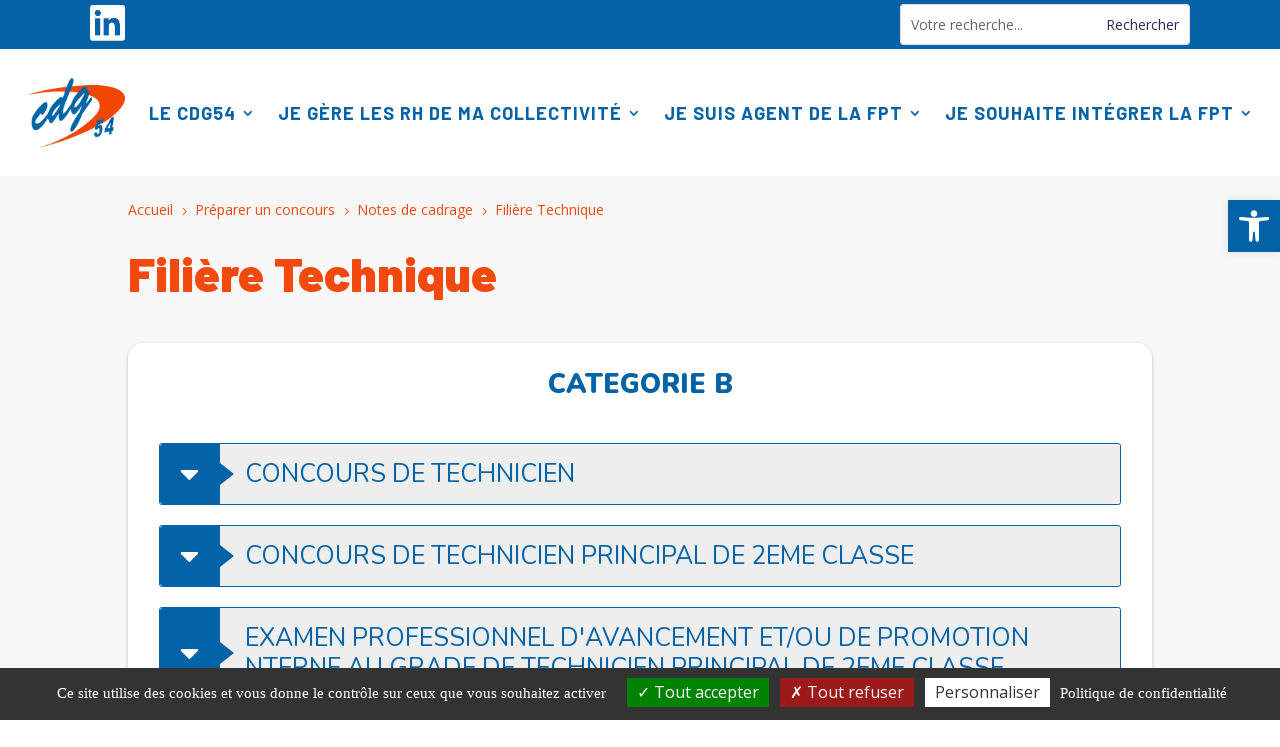

--- FILE ---
content_type: text/html; charset=UTF-8
request_url: https://54.cdgplus.fr/preparer-un-concours/notes-de-cadrage/filiere-technique/
body_size: 257300
content:
<!DOCTYPE html>
<html lang="fr-FR">
<head>
	<meta charset="UTF-8" />
<meta http-equiv="X-UA-Compatible" content="IE=edge">
	<link rel="pingback" href="" />

	<script type="text/javascript">
		document.documentElement.className = 'js';
	</script>
	
	<title>Filière Technique | CDG54</title>
<meta name='robots' content='max-image-preview:large' />
<script type="text/javascript">
			let jqueryParams=[],jQuery=function(r){return jqueryParams=[...jqueryParams,r],jQuery},$=function(r){return jqueryParams=[...jqueryParams,r],$};window.jQuery=jQuery,window.$=jQuery;let customHeadScripts=!1;jQuery.fn=jQuery.prototype={},$.fn=jQuery.prototype={},jQuery.noConflict=function(r){if(window.jQuery)return jQuery=window.jQuery,$=window.jQuery,customHeadScripts=!0,jQuery.noConflict},jQuery.ready=function(r){jqueryParams=[...jqueryParams,r]},$.ready=function(r){jqueryParams=[...jqueryParams,r]},jQuery.load=function(r){jqueryParams=[...jqueryParams,r]},$.load=function(r){jqueryParams=[...jqueryParams,r]},jQuery.fn.ready=function(r){jqueryParams=[...jqueryParams,r]},$.fn.ready=function(r){jqueryParams=[...jqueryParams,r]};</script><link rel='dns-prefetch' href='//maps.googleapis.com' />
<link rel='dns-prefetch' href='//meet.jit.si' />
<link rel='dns-prefetch' href='//fonts.googleapis.com' />
<link rel='dns-prefetch' href='//use.fontawesome.com' />
<link rel="alternate" type="application/rss+xml" title="CDG54 &raquo; Flux" href="https://54.cdgplus.fr/feed/" />
<link rel="alternate" type="application/rss+xml" title="CDG54 &raquo; Flux des commentaires" href="https://54.cdgplus.fr/comments/feed/" />
<meta content="Divi CDG88 v.1.0.0" name="generator"/><link rel='stylesheet' id='wp-block-library-css' href='https://54.cdgplus.fr/wp-includes/css/dist/block-library/style.min.css?ver=6.8.3' type='text/css' media='all' />
<style id='wp-block-library-theme-inline-css' type='text/css'>
.wp-block-audio :where(figcaption){color:#555;font-size:13px;text-align:center}.is-dark-theme .wp-block-audio :where(figcaption){color:#ffffffa6}.wp-block-audio{margin:0 0 1em}.wp-block-code{border:1px solid #ccc;border-radius:4px;font-family:Menlo,Consolas,monaco,monospace;padding:.8em 1em}.wp-block-embed :where(figcaption){color:#555;font-size:13px;text-align:center}.is-dark-theme .wp-block-embed :where(figcaption){color:#ffffffa6}.wp-block-embed{margin:0 0 1em}.blocks-gallery-caption{color:#555;font-size:13px;text-align:center}.is-dark-theme .blocks-gallery-caption{color:#ffffffa6}:root :where(.wp-block-image figcaption){color:#555;font-size:13px;text-align:center}.is-dark-theme :root :where(.wp-block-image figcaption){color:#ffffffa6}.wp-block-image{margin:0 0 1em}.wp-block-pullquote{border-bottom:4px solid;border-top:4px solid;color:currentColor;margin-bottom:1.75em}.wp-block-pullquote cite,.wp-block-pullquote footer,.wp-block-pullquote__citation{color:currentColor;font-size:.8125em;font-style:normal;text-transform:uppercase}.wp-block-quote{border-left:.25em solid;margin:0 0 1.75em;padding-left:1em}.wp-block-quote cite,.wp-block-quote footer{color:currentColor;font-size:.8125em;font-style:normal;position:relative}.wp-block-quote:where(.has-text-align-right){border-left:none;border-right:.25em solid;padding-left:0;padding-right:1em}.wp-block-quote:where(.has-text-align-center){border:none;padding-left:0}.wp-block-quote.is-large,.wp-block-quote.is-style-large,.wp-block-quote:where(.is-style-plain){border:none}.wp-block-search .wp-block-search__label{font-weight:700}.wp-block-search__button{border:1px solid #ccc;padding:.375em .625em}:where(.wp-block-group.has-background){padding:1.25em 2.375em}.wp-block-separator.has-css-opacity{opacity:.4}.wp-block-separator{border:none;border-bottom:2px solid;margin-left:auto;margin-right:auto}.wp-block-separator.has-alpha-channel-opacity{opacity:1}.wp-block-separator:not(.is-style-wide):not(.is-style-dots){width:100px}.wp-block-separator.has-background:not(.is-style-dots){border-bottom:none;height:1px}.wp-block-separator.has-background:not(.is-style-wide):not(.is-style-dots){height:2px}.wp-block-table{margin:0 0 1em}.wp-block-table td,.wp-block-table th{word-break:normal}.wp-block-table :where(figcaption){color:#555;font-size:13px;text-align:center}.is-dark-theme .wp-block-table :where(figcaption){color:#ffffffa6}.wp-block-video :where(figcaption){color:#555;font-size:13px;text-align:center}.is-dark-theme .wp-block-video :where(figcaption){color:#ffffffa6}.wp-block-video{margin:0 0 1em}:root :where(.wp-block-template-part.has-background){margin-bottom:0;margin-top:0;padding:1.25em 2.375em}
</style>
<style id='filebird-block-filebird-gallery-style-inline-css' type='text/css'>
ul.filebird-block-filebird-gallery{margin:auto!important;padding:0!important;width:100%}ul.filebird-block-filebird-gallery.layout-grid{display:grid;grid-gap:20px;align-items:stretch;grid-template-columns:repeat(var(--columns),1fr);justify-items:stretch}ul.filebird-block-filebird-gallery.layout-grid li img{border:1px solid #ccc;box-shadow:2px 2px 6px 0 rgba(0,0,0,.3);height:100%;max-width:100%;-o-object-fit:cover;object-fit:cover;width:100%}ul.filebird-block-filebird-gallery.layout-masonry{-moz-column-count:var(--columns);-moz-column-gap:var(--space);column-gap:var(--space);-moz-column-width:var(--min-width);columns:var(--min-width) var(--columns);display:block;overflow:auto}ul.filebird-block-filebird-gallery.layout-masonry li{margin-bottom:var(--space)}ul.filebird-block-filebird-gallery li{list-style:none}ul.filebird-block-filebird-gallery li figure{height:100%;margin:0;padding:0;position:relative;width:100%}ul.filebird-block-filebird-gallery li figure figcaption{background:linear-gradient(0deg,rgba(0,0,0,.7),rgba(0,0,0,.3) 70%,transparent);bottom:0;box-sizing:border-box;color:#fff;font-size:.8em;margin:0;max-height:100%;overflow:auto;padding:3em .77em .7em;position:absolute;text-align:center;width:100%;z-index:2}ul.filebird-block-filebird-gallery li figure figcaption a{color:inherit}

</style>
<link rel='stylesheet' id='font-awesome-svg-styles-css' href='https://54.cdgplus.fr/wp-content/uploads/sites/3/font-awesome/v6.4.0/css/svg-with-js.css' type='text/css' media='all' />
<style id='font-awesome-svg-styles-inline-css' type='text/css'>
   .wp-block-font-awesome-icon svg::before,
   .wp-rich-text-font-awesome-icon svg::before {content: unset;}
</style>
<style id='global-styles-inline-css' type='text/css'>
:root{--wp--preset--aspect-ratio--square: 1;--wp--preset--aspect-ratio--4-3: 4/3;--wp--preset--aspect-ratio--3-4: 3/4;--wp--preset--aspect-ratio--3-2: 3/2;--wp--preset--aspect-ratio--2-3: 2/3;--wp--preset--aspect-ratio--16-9: 16/9;--wp--preset--aspect-ratio--9-16: 9/16;--wp--preset--color--black: #000000;--wp--preset--color--cyan-bluish-gray: #abb8c3;--wp--preset--color--white: #ffffff;--wp--preset--color--pale-pink: #f78da7;--wp--preset--color--vivid-red: #cf2e2e;--wp--preset--color--luminous-vivid-orange: #ff6900;--wp--preset--color--luminous-vivid-amber: #fcb900;--wp--preset--color--light-green-cyan: #7bdcb5;--wp--preset--color--vivid-green-cyan: #00d084;--wp--preset--color--pale-cyan-blue: #8ed1fc;--wp--preset--color--vivid-cyan-blue: #0693e3;--wp--preset--color--vivid-purple: #9b51e0;--wp--preset--gradient--vivid-cyan-blue-to-vivid-purple: linear-gradient(135deg,rgba(6,147,227,1) 0%,rgb(155,81,224) 100%);--wp--preset--gradient--light-green-cyan-to-vivid-green-cyan: linear-gradient(135deg,rgb(122,220,180) 0%,rgb(0,208,130) 100%);--wp--preset--gradient--luminous-vivid-amber-to-luminous-vivid-orange: linear-gradient(135deg,rgba(252,185,0,1) 0%,rgba(255,105,0,1) 100%);--wp--preset--gradient--luminous-vivid-orange-to-vivid-red: linear-gradient(135deg,rgba(255,105,0,1) 0%,rgb(207,46,46) 100%);--wp--preset--gradient--very-light-gray-to-cyan-bluish-gray: linear-gradient(135deg,rgb(238,238,238) 0%,rgb(169,184,195) 100%);--wp--preset--gradient--cool-to-warm-spectrum: linear-gradient(135deg,rgb(74,234,220) 0%,rgb(151,120,209) 20%,rgb(207,42,186) 40%,rgb(238,44,130) 60%,rgb(251,105,98) 80%,rgb(254,248,76) 100%);--wp--preset--gradient--blush-light-purple: linear-gradient(135deg,rgb(255,206,236) 0%,rgb(152,150,240) 100%);--wp--preset--gradient--blush-bordeaux: linear-gradient(135deg,rgb(254,205,165) 0%,rgb(254,45,45) 50%,rgb(107,0,62) 100%);--wp--preset--gradient--luminous-dusk: linear-gradient(135deg,rgb(255,203,112) 0%,rgb(199,81,192) 50%,rgb(65,88,208) 100%);--wp--preset--gradient--pale-ocean: linear-gradient(135deg,rgb(255,245,203) 0%,rgb(182,227,212) 50%,rgb(51,167,181) 100%);--wp--preset--gradient--electric-grass: linear-gradient(135deg,rgb(202,248,128) 0%,rgb(113,206,126) 100%);--wp--preset--gradient--midnight: linear-gradient(135deg,rgb(2,3,129) 0%,rgb(40,116,252) 100%);--wp--preset--font-size--small: 13px;--wp--preset--font-size--medium: 20px;--wp--preset--font-size--large: 36px;--wp--preset--font-size--x-large: 42px;--wp--preset--spacing--20: 0.44rem;--wp--preset--spacing--30: 0.67rem;--wp--preset--spacing--40: 1rem;--wp--preset--spacing--50: 1.5rem;--wp--preset--spacing--60: 2.25rem;--wp--preset--spacing--70: 3.38rem;--wp--preset--spacing--80: 5.06rem;--wp--preset--shadow--natural: 6px 6px 9px rgba(0, 0, 0, 0.2);--wp--preset--shadow--deep: 12px 12px 50px rgba(0, 0, 0, 0.4);--wp--preset--shadow--sharp: 6px 6px 0px rgba(0, 0, 0, 0.2);--wp--preset--shadow--outlined: 6px 6px 0px -3px rgba(255, 255, 255, 1), 6px 6px rgba(0, 0, 0, 1);--wp--preset--shadow--crisp: 6px 6px 0px rgba(0, 0, 0, 1);}:root { --wp--style--global--content-size: 823px;--wp--style--global--wide-size: 1080px; }:where(body) { margin: 0; }.wp-site-blocks > .alignleft { float: left; margin-right: 2em; }.wp-site-blocks > .alignright { float: right; margin-left: 2em; }.wp-site-blocks > .aligncenter { justify-content: center; margin-left: auto; margin-right: auto; }:where(.is-layout-flex){gap: 0.5em;}:where(.is-layout-grid){gap: 0.5em;}.is-layout-flow > .alignleft{float: left;margin-inline-start: 0;margin-inline-end: 2em;}.is-layout-flow > .alignright{float: right;margin-inline-start: 2em;margin-inline-end: 0;}.is-layout-flow > .aligncenter{margin-left: auto !important;margin-right: auto !important;}.is-layout-constrained > .alignleft{float: left;margin-inline-start: 0;margin-inline-end: 2em;}.is-layout-constrained > .alignright{float: right;margin-inline-start: 2em;margin-inline-end: 0;}.is-layout-constrained > .aligncenter{margin-left: auto !important;margin-right: auto !important;}.is-layout-constrained > :where(:not(.alignleft):not(.alignright):not(.alignfull)){max-width: var(--wp--style--global--content-size);margin-left: auto !important;margin-right: auto !important;}.is-layout-constrained > .alignwide{max-width: var(--wp--style--global--wide-size);}body .is-layout-flex{display: flex;}.is-layout-flex{flex-wrap: wrap;align-items: center;}.is-layout-flex > :is(*, div){margin: 0;}body .is-layout-grid{display: grid;}.is-layout-grid > :is(*, div){margin: 0;}body{padding-top: 0px;padding-right: 0px;padding-bottom: 0px;padding-left: 0px;}:root :where(.wp-element-button, .wp-block-button__link){background-color: #32373c;border-width: 0;color: #fff;font-family: inherit;font-size: inherit;line-height: inherit;padding: calc(0.667em + 2px) calc(1.333em + 2px);text-decoration: none;}.has-black-color{color: var(--wp--preset--color--black) !important;}.has-cyan-bluish-gray-color{color: var(--wp--preset--color--cyan-bluish-gray) !important;}.has-white-color{color: var(--wp--preset--color--white) !important;}.has-pale-pink-color{color: var(--wp--preset--color--pale-pink) !important;}.has-vivid-red-color{color: var(--wp--preset--color--vivid-red) !important;}.has-luminous-vivid-orange-color{color: var(--wp--preset--color--luminous-vivid-orange) !important;}.has-luminous-vivid-amber-color{color: var(--wp--preset--color--luminous-vivid-amber) !important;}.has-light-green-cyan-color{color: var(--wp--preset--color--light-green-cyan) !important;}.has-vivid-green-cyan-color{color: var(--wp--preset--color--vivid-green-cyan) !important;}.has-pale-cyan-blue-color{color: var(--wp--preset--color--pale-cyan-blue) !important;}.has-vivid-cyan-blue-color{color: var(--wp--preset--color--vivid-cyan-blue) !important;}.has-vivid-purple-color{color: var(--wp--preset--color--vivid-purple) !important;}.has-black-background-color{background-color: var(--wp--preset--color--black) !important;}.has-cyan-bluish-gray-background-color{background-color: var(--wp--preset--color--cyan-bluish-gray) !important;}.has-white-background-color{background-color: var(--wp--preset--color--white) !important;}.has-pale-pink-background-color{background-color: var(--wp--preset--color--pale-pink) !important;}.has-vivid-red-background-color{background-color: var(--wp--preset--color--vivid-red) !important;}.has-luminous-vivid-orange-background-color{background-color: var(--wp--preset--color--luminous-vivid-orange) !important;}.has-luminous-vivid-amber-background-color{background-color: var(--wp--preset--color--luminous-vivid-amber) !important;}.has-light-green-cyan-background-color{background-color: var(--wp--preset--color--light-green-cyan) !important;}.has-vivid-green-cyan-background-color{background-color: var(--wp--preset--color--vivid-green-cyan) !important;}.has-pale-cyan-blue-background-color{background-color: var(--wp--preset--color--pale-cyan-blue) !important;}.has-vivid-cyan-blue-background-color{background-color: var(--wp--preset--color--vivid-cyan-blue) !important;}.has-vivid-purple-background-color{background-color: var(--wp--preset--color--vivid-purple) !important;}.has-black-border-color{border-color: var(--wp--preset--color--black) !important;}.has-cyan-bluish-gray-border-color{border-color: var(--wp--preset--color--cyan-bluish-gray) !important;}.has-white-border-color{border-color: var(--wp--preset--color--white) !important;}.has-pale-pink-border-color{border-color: var(--wp--preset--color--pale-pink) !important;}.has-vivid-red-border-color{border-color: var(--wp--preset--color--vivid-red) !important;}.has-luminous-vivid-orange-border-color{border-color: var(--wp--preset--color--luminous-vivid-orange) !important;}.has-luminous-vivid-amber-border-color{border-color: var(--wp--preset--color--luminous-vivid-amber) !important;}.has-light-green-cyan-border-color{border-color: var(--wp--preset--color--light-green-cyan) !important;}.has-vivid-green-cyan-border-color{border-color: var(--wp--preset--color--vivid-green-cyan) !important;}.has-pale-cyan-blue-border-color{border-color: var(--wp--preset--color--pale-cyan-blue) !important;}.has-vivid-cyan-blue-border-color{border-color: var(--wp--preset--color--vivid-cyan-blue) !important;}.has-vivid-purple-border-color{border-color: var(--wp--preset--color--vivid-purple) !important;}.has-vivid-cyan-blue-to-vivid-purple-gradient-background{background: var(--wp--preset--gradient--vivid-cyan-blue-to-vivid-purple) !important;}.has-light-green-cyan-to-vivid-green-cyan-gradient-background{background: var(--wp--preset--gradient--light-green-cyan-to-vivid-green-cyan) !important;}.has-luminous-vivid-amber-to-luminous-vivid-orange-gradient-background{background: var(--wp--preset--gradient--luminous-vivid-amber-to-luminous-vivid-orange) !important;}.has-luminous-vivid-orange-to-vivid-red-gradient-background{background: var(--wp--preset--gradient--luminous-vivid-orange-to-vivid-red) !important;}.has-very-light-gray-to-cyan-bluish-gray-gradient-background{background: var(--wp--preset--gradient--very-light-gray-to-cyan-bluish-gray) !important;}.has-cool-to-warm-spectrum-gradient-background{background: var(--wp--preset--gradient--cool-to-warm-spectrum) !important;}.has-blush-light-purple-gradient-background{background: var(--wp--preset--gradient--blush-light-purple) !important;}.has-blush-bordeaux-gradient-background{background: var(--wp--preset--gradient--blush-bordeaux) !important;}.has-luminous-dusk-gradient-background{background: var(--wp--preset--gradient--luminous-dusk) !important;}.has-pale-ocean-gradient-background{background: var(--wp--preset--gradient--pale-ocean) !important;}.has-electric-grass-gradient-background{background: var(--wp--preset--gradient--electric-grass) !important;}.has-midnight-gradient-background{background: var(--wp--preset--gradient--midnight) !important;}.has-small-font-size{font-size: var(--wp--preset--font-size--small) !important;}.has-medium-font-size{font-size: var(--wp--preset--font-size--medium) !important;}.has-large-font-size{font-size: var(--wp--preset--font-size--large) !important;}.has-x-large-font-size{font-size: var(--wp--preset--font-size--x-large) !important;}
:where(.wp-block-post-template.is-layout-flex){gap: 1.25em;}:where(.wp-block-post-template.is-layout-grid){gap: 1.25em;}
:where(.wp-block-columns.is-layout-flex){gap: 2em;}:where(.wp-block-columns.is-layout-grid){gap: 2em;}
:root :where(.wp-block-pullquote){font-size: 1.5em;line-height: 1.6;}
</style>
<link rel='stylesheet' id='sp-ea-font-awesome-css' href='https://54.cdgplus.fr/wp-content/plugins/easy-accordion-pro/public/assets/css/font-awesome.min.css?ver=3.0.2' type='text/css' media='all' />
<link rel='stylesheet' id='sp-ea-animation-css' href='https://54.cdgplus.fr/wp-content/plugins/easy-accordion-pro/public/assets/css/animate.min.css?ver=3.0.2' type='text/css' media='all' />
<link rel='stylesheet' id='sp-ea-style-css' href='https://54.cdgplus.fr/wp-content/plugins/easy-accordion-pro/public/assets/css/ea-style.min.css?ver=3.0.2' type='text/css' media='all' />
<style id='sp-ea-style-inline-css' type='text/css'>
#sp-ea-1652 .spcollapsing{height: 0; overflow: hidden; transition-property: height; transition-duration: 500ms;}#sp-ea-1652.sp-easy-accordion>.sp-ea-single.eap_inactive>.ea-header a {background-color: #bb0000 !important; color: #fff !important;}#sp-ea-1652.sp-easy-accordion>.sp-ea-single{ margin-bottom: 20px; border: 1px solid #0463a6; border-radius: 3px;}#sp-ea-1652.sp-easy-accordion>.sp-ea-single.ea-expand{ border-color: #0463a6;}#sp-ea-1652.sp-easy-accordion>.sp-ea-single:hover{ border-color: #0463a6;}#sp-ea-1652.sp-easy-accordion>.sp-ea-single>.ea-header a {background: #eee;}#sp-ea-1652.sp-easy-accordion>.sp-ea-single.ea-expand>.ea-header a {background: #eee;}#sp-ea-1652.sp-easy-accordion>.sp-ea-single>.ea-header:hover a {background: #eee;}#sp-ea-1652.sp-easy-accordion>.sp-ea-single>.ea-header a .eap-title-icon { color: #0463a6;font-size: 20px;} #sp-ea-1652.sp-easy-accordion>.sp-ea-single>.ea-header a .eap-title-custom-icon {max-width: 20px;}#sp-ea-1652.sp-easy-accordion>.sp-ea-single>.ea-header:hover a .eap-title-icon {color: #0463a6;}#sp-ea-1652.sp-easy-accordion>.sp-ea-single.ea-expand>.ea-header a .eap-title-icon {color: #0463a6;}#sp-ea-1652.sp-easy-accordion>.sp-ea-single>.ea-header a {padding: 15px 15px 15px 15px; color: #0463a6; font-size: 25px; line-height: 30px; text-align: left; letter-spacing: 0px; text-transform: none;}#sp-ea-1652.sp-easy-accordion>.sp-ea-single>.ea-header:hover a {color: #0463a6;}#sp-ea-1652.sp-easy-accordion>.sp-ea-single.ea-expand>.ea-header a {color: #0463a6;}#sp-ea-1652.sp-easy-accordion>.sp-ea-single>.sp-collapse>.ea-body p,#sp-ea-1652.sp-easy-accordion>.sp-ea-single>.sp-collapse>.ea-body{background: #fff; padding: 15px 15px 15px 15px; border-radius: 0 0 3px 3px; color: #444; font-size: 16px; text-align: left; letter-spacing: 0px; line-height: 26px; animation-delay: 200ms; text-transform: none;}#sp-ea-1652.sp-easy-accordion>.sp-ea-single>.ea-header a .ea-expand-icon.fa:before {color: #ffffff; font-size: 30px; font-style: normal;}#sp-ea-1652.sp-easy-accordion>.sp-ea-single>.ea-header:hover a .ea-expand-icon.fa {color: #ffffff;}#sp-ea-1652.sp-easy-accordion>.sp-ea-single.ea-expand>.ea-header a .ea-expand-icon.fa {color: #ffffff;}#sp-ea-1652.sp-easy-accordion>.sp-ea-single>.ea-header a .ea-expand-icon:after {border-color: transparent transparent transparent #0463a6;}#sp-ea-1652.sp-easy-accordion>.sp-ea-single>.ea-header a .ea-expand-icon {background: #0463a6;}#sp-ea-1652.sp-easy-accordion>.sp-ea-single>.ea-header:hover a .ea-expand-icon:after {border-color: transparent transparent transparent #0463a6;}#sp-ea-1652.sp-easy-accordion>.sp-ea-single>.ea-header:hover a .ea-expand-icon {background: #0463a6;}#sp-ea-1652.sp-easy-accordion>.sp-ea-single.ea-expand>.ea-header a .ea-expand-icon:after {border-color: transparent transparent transparent #0463a6;}#sp-ea-1652.sp-easy-accordion>.sp-ea-single.ea-expand>.ea-header a .ea-expand-icon {background: #0463a6;}#sp-ea-1652.sp-easy-accordion>.sp-ea-single>.ea-header a {position: relative; padding-left:85px;}#sp-ea-1652.sp-easy-accordion>.sp-ea-single>.ea-header a .ea-expand-icon {border-radius: 3px 0 0 3px;}#sp-ea-1652.sp-easy-accordion>.sp-ea-single.ea-expand>.ea-header a .ea-expand-icon {border-radius: 3px 0 0 0;}#sp-ea-1652 #eap_faq_search_bar_container input{display:none; opacity:0;}#sp-ea-1652 #eap_faq_search_bar_container span::before{content:"";}#sp-ea-1652.sp-easy-accordion>.sp-ea-single>.sp-collapse>.ea-body p{ padding:0px}#sp-eap-accordion-section-1652.sp-eap-container .sp-eap-infinite-scroll-loader,#sp-eap-accordion-section-1652.sp-eap-container div:is(.sp-eap-load-more,.sp-eap-ajax-number-pagination){text-align:center;}#sp-ea-1652>.sp-ea-single>.sp-collapse>.ea-body .eap-product-price {color: #444;}#sp-ea-1652.sp-easy-accordion>.sp-ea-single>.sp-collapse>.ea-body .eap-product-price del{color: rgba(68,68,68,0.71);}#sp-ea-1652.sp-easy-accordion>.sp-ea-single>.sp-collapse>.ea-body .eap-product-cart-button .woocommerce a { border: 1px solid #DAD6DA;border-radius: 2px;background-color: transparent;color: #444;}#sp-ea-1652.sp-easy-accordion>.sp-ea-single>.sp-collapse>.ea-body .eap-product-cart-button .woocommerce a:hover { border-color: #444;background-color: #444;color: #fff;}#sp-ea-1652.sp-easy-accordion>.sp-ea-single>>.sp-collapse>.ea-body .eap-product-cart-button .eap-product-quantity .eap_input_text {border: 1px solid #DAD6DA;}#sp-ea-1652.sp-easy-accordion>.sp-ea-single>.sp-collapse>.ea-body .eap-product-cart-button a.add_to_cart_button{position: relative;}#sp-ea-5141 .spcollapsing{height: 0; overflow: hidden; transition-property: height; transition-duration: 500ms;}#sp-ea-5141.sp-easy-accordion>.sp-ea-single.eap_inactive>.ea-header a {background-color: #bb0000 !important; color: #fff !important;}#sp-ea-5141.sp-easy-accordion>.sp-ea-single{ margin-bottom: 20px; border: 1px solid #0463a6; border-radius: 3px;}#sp-ea-5141.sp-easy-accordion>.sp-ea-single.ea-expand{ border-color: #0463a6;}#sp-ea-5141.sp-easy-accordion>.sp-ea-single:hover{ border-color: #0463a6;}#sp-ea-5141.sp-easy-accordion>.sp-ea-single>.ea-header a {background: #eee;}#sp-ea-5141.sp-easy-accordion>.sp-ea-single.ea-expand>.ea-header a {background: #eee;}#sp-ea-5141.sp-easy-accordion>.sp-ea-single>.ea-header:hover a {background: #eee;}#sp-ea-5141.sp-easy-accordion>.sp-ea-single>.ea-header a .eap-title-icon { color: #0463a6;font-size: 20px;} #sp-ea-5141.sp-easy-accordion>.sp-ea-single>.ea-header a .eap-title-custom-icon {max-width: 20px;}#sp-ea-5141.sp-easy-accordion>.sp-ea-single>.ea-header:hover a .eap-title-icon {color: #0463a6;}#sp-ea-5141.sp-easy-accordion>.sp-ea-single.ea-expand>.ea-header a .eap-title-icon {color: #0463a6;}#sp-ea-5141.sp-easy-accordion>.sp-ea-single>.ea-header a {padding: 15px 15px 15px 15px; color: #0463a6; font-size: 25px; line-height: 30px; text-align: left; letter-spacing: 0px; text-transform: none;}#sp-ea-5141.sp-easy-accordion>.sp-ea-single>.ea-header:hover a {color: #0463a6;}#sp-ea-5141.sp-easy-accordion>.sp-ea-single.ea-expand>.ea-header a {color: #0463a6;}#sp-ea-5141.sp-easy-accordion>.sp-ea-single>.sp-collapse>.ea-body p,#sp-ea-5141.sp-easy-accordion>.sp-ea-single>.sp-collapse>.ea-body{background: #fff; padding: 15px 15px 15px 15px; border-radius: 0 0 3px 3px; color: #444; font-size: 16px; text-align: left; letter-spacing: 0px; line-height: 26px; animation-delay: 200ms; text-transform: none;}#sp-ea-5141.sp-easy-accordion>.sp-ea-single>.ea-header a .ea-expand-icon.fa:before {color: #ffffff; font-size: 30px; font-style: normal;}#sp-ea-5141.sp-easy-accordion>.sp-ea-single>.ea-header:hover a .ea-expand-icon.fa {color: #ffffff;}#sp-ea-5141.sp-easy-accordion>.sp-ea-single.ea-expand>.ea-header a .ea-expand-icon.fa {color: #ffffff;}#sp-ea-5141.sp-easy-accordion>.sp-ea-single>.ea-header a .ea-expand-icon:after {border-color: transparent transparent transparent #0463a6;}#sp-ea-5141.sp-easy-accordion>.sp-ea-single>.ea-header a .ea-expand-icon {background: #0463a6;}#sp-ea-5141.sp-easy-accordion>.sp-ea-single>.ea-header:hover a .ea-expand-icon:after {border-color: transparent transparent transparent #0463a6;}#sp-ea-5141.sp-easy-accordion>.sp-ea-single>.ea-header:hover a .ea-expand-icon {background: #0463a6;}#sp-ea-5141.sp-easy-accordion>.sp-ea-single.ea-expand>.ea-header a .ea-expand-icon:after {border-color: transparent transparent transparent #0463a6;}#sp-ea-5141.sp-easy-accordion>.sp-ea-single.ea-expand>.ea-header a .ea-expand-icon {background: #0463a6;}#sp-ea-5141.sp-easy-accordion>.sp-ea-single>.ea-header a {position: relative; padding-left:85px;}#sp-ea-5141.sp-easy-accordion>.sp-ea-single>.ea-header a .ea-expand-icon {border-radius: 3px 0 0 3px;}#sp-ea-5141.sp-easy-accordion>.sp-ea-single.ea-expand>.ea-header a .ea-expand-icon {border-radius: 3px 0 0 0;}#sp-ea-5141 #eap_faq_search_bar_container input{display:none; opacity:0;}#sp-ea-5141 #eap_faq_search_bar_container span::before{content:"";}#sp-ea-5141.sp-easy-accordion>.sp-ea-single>.sp-collapse>.ea-body p{ padding:0px}#sp-eap-accordion-section-5141.sp-eap-container .sp-eap-infinite-scroll-loader,#sp-eap-accordion-section-5141.sp-eap-container div:is(.sp-eap-load-more,.sp-eap-ajax-number-pagination){text-align:center;}#sp-ea-5141>.sp-ea-single>.sp-collapse>.ea-body .eap-product-price {color: #444;}#sp-ea-5141.sp-easy-accordion>.sp-ea-single>.sp-collapse>.ea-body .eap-product-price del{color: rgba(68,68,68,0.71);}#sp-ea-5141.sp-easy-accordion>.sp-ea-single>.sp-collapse>.ea-body .eap-product-cart-button .woocommerce a { border: 1px solid #DAD6DA;border-radius: 2px;background-color: transparent;color: #444;}#sp-ea-5141.sp-easy-accordion>.sp-ea-single>.sp-collapse>.ea-body .eap-product-cart-button .woocommerce a:hover { border-color: #444;background-color: #444;color: #fff;}#sp-ea-5141.sp-easy-accordion>.sp-ea-single>>.sp-collapse>.ea-body .eap-product-cart-button .eap-product-quantity .eap_input_text {border: 1px solid #DAD6DA;}#sp-ea-5141.sp-easy-accordion>.sp-ea-single>.sp-collapse>.ea-body .eap-product-cart-button a.add_to_cart_button{position: relative;}
</style>
<link rel='stylesheet' id='pojo-a11y-css' href='https://54.cdgplus.fr/wp-content/plugins/pojo-accessibility/modules/legacy/assets/css/style.min.css?ver=1.0.0' type='text/css' media='all' />
<link rel='stylesheet' id='et-divi-open-sans-css' href='https://fonts.googleapis.com/css?family=Open+Sans:300italic,400italic,600italic,700italic,800italic,400,300,600,700,800&#038;subset=latin,latin-ext&#038;display=swap' type='text/css' media='all' />
<link rel='stylesheet' id='font-awesome-official-css' href='https://use.fontawesome.com/releases/v6.4.0/css/all.css' type='text/css' media='all' integrity="sha384-iw3OoTErCYJJB9mCa8LNS2hbsQ7M3C0EpIsO/H5+EGAkPGc6rk+V8i04oW/K5xq0" crossorigin="anonymous" />
<link rel='stylesheet' id='evcal_google_fonts-css' href='https://fonts.googleapis.com/css?family=Noto+Sans%3A400%2C400italic%2C700%7CPoppins%3A700%2C800%2C900&#038;subset=latin%2Clatin-ext&#038;ver=2.4.3' type='text/css' media='all' />
<link rel='stylesheet' id='evcal_cal_default-css' href='//54.cdgplus.fr/wp-content/plugins/eventon-lite/assets/css/eventon_styles.css?ver=2.4.3' type='text/css' media='all' />
<link rel='stylesheet' id='evo_font_icons-css' href='//54.cdgplus.fr/wp-content/plugins/eventon-lite/assets/fonts/all.css?ver=2.4.3' type='text/css' media='all' />
<link rel='stylesheet' id='eventon_dynamic_styles-css' href='//54.cdgplus.fr/wp-content/uploads/sites/3/eventon_dynamic_styles.css?ver=2.4.3' type='text/css' media='all' />
<style id='divi-style-parent-inline-inline-css' type='text/css'>
/*!
Theme Name: Divi
Theme URI: http://www.elegantthemes.com/gallery/divi/
Version: 4.27.4
Description: Smart. Flexible. Beautiful. Divi is the most powerful theme in our collection.
Author: Elegant Themes
Author URI: http://www.elegantthemes.com
License: GNU General Public License v2
License URI: http://www.gnu.org/licenses/gpl-2.0.html
*/

a,abbr,acronym,address,applet,b,big,blockquote,body,center,cite,code,dd,del,dfn,div,dl,dt,em,fieldset,font,form,h1,h2,h3,h4,h5,h6,html,i,iframe,img,ins,kbd,label,legend,li,object,ol,p,pre,q,s,samp,small,span,strike,strong,sub,sup,tt,u,ul,var{margin:0;padding:0;border:0;outline:0;font-size:100%;-ms-text-size-adjust:100%;-webkit-text-size-adjust:100%;vertical-align:baseline;background:transparent}body{line-height:1}ol,ul{list-style:none}blockquote,q{quotes:none}blockquote:after,blockquote:before,q:after,q:before{content:"";content:none}blockquote{margin:20px 0 30px;border-left:5px solid;padding-left:20px}:focus{outline:0}del{text-decoration:line-through}pre{overflow:auto;padding:10px}figure{margin:0}table{border-collapse:collapse;border-spacing:0}article,aside,footer,header,hgroup,nav,section{display:block}body{font-family:Open Sans,Arial,sans-serif;font-size:14px;color:#666;background-color:#fff;line-height:1.7em;font-weight:500;-webkit-font-smoothing:antialiased;-moz-osx-font-smoothing:grayscale}body.page-template-page-template-blank-php #page-container{padding-top:0!important}body.et_cover_background{background-size:cover!important;background-position:top!important;background-repeat:no-repeat!important;background-attachment:fixed}a{color:#2ea3f2}a,a:hover{text-decoration:none}p{padding-bottom:1em}p:not(.has-background):last-of-type{padding-bottom:0}p.et_normal_padding{padding-bottom:1em}strong{font-weight:700}cite,em,i{font-style:italic}code,pre{font-family:Courier New,monospace;margin-bottom:10px}ins{text-decoration:none}sub,sup{height:0;line-height:1;position:relative;vertical-align:baseline}sup{bottom:.8em}sub{top:.3em}dl{margin:0 0 1.5em}dl dt{font-weight:700}dd{margin-left:1.5em}blockquote p{padding-bottom:0}embed,iframe,object,video{max-width:100%}h1,h2,h3,h4,h5,h6{color:#333;padding-bottom:10px;line-height:1em;font-weight:500}h1 a,h2 a,h3 a,h4 a,h5 a,h6 a{color:inherit}h1{font-size:30px}h2{font-size:26px}h3{font-size:22px}h4{font-size:18px}h5{font-size:16px}h6{font-size:14px}input{-webkit-appearance:none}input[type=checkbox]{-webkit-appearance:checkbox}input[type=radio]{-webkit-appearance:radio}input.text,input.title,input[type=email],input[type=password],input[type=tel],input[type=text],select,textarea{background-color:#fff;border:1px solid #bbb;padding:2px;color:#4e4e4e}input.text:focus,input.title:focus,input[type=text]:focus,select:focus,textarea:focus{border-color:#2d3940;color:#3e3e3e}input.text,input.title,input[type=text],select,textarea{margin:0}textarea{padding:4px}button,input,select,textarea{font-family:inherit}img{max-width:100%;height:auto}.clear{clear:both}br.clear{margin:0;padding:0}.pagination{clear:both}#et_search_icon:hover,.et-social-icon a:hover,.et_password_protected_form .et_submit_button,.form-submit .et_pb_buttontton.alt.disabled,.nav-single a,.posted_in a{color:#2ea3f2}.et-search-form,blockquote{border-color:#2ea3f2}#main-content{background-color:#fff}.container{width:80%;max-width:1080px;margin:auto;position:relative}body:not(.et-tb) #main-content .container,body:not(.et-tb-has-header) #main-content .container{padding-top:58px}.et_full_width_page #main-content .container:before{display:none}.main_title{margin-bottom:20px}.et_password_protected_form .et_submit_button:hover,.form-submit .et_pb_button:hover{background:rgba(0,0,0,.05)}.et_button_icon_visible .et_pb_button{padding-right:2em;padding-left:.7em}.et_button_icon_visible .et_pb_button:after{opacity:1;margin-left:0}.et_button_left .et_pb_button:hover:after{left:.15em}.et_button_left .et_pb_button:after{margin-left:0;left:1em}.et_button_icon_visible.et_button_left .et_pb_button,.et_button_left .et_pb_button:hover,.et_button_left .et_pb_module .et_pb_button:hover{padding-left:2em;padding-right:.7em}.et_button_icon_visible.et_button_left .et_pb_button:after,.et_button_left .et_pb_button:hover:after{left:.15em}.et_password_protected_form .et_submit_button:hover,.form-submit .et_pb_button:hover{padding:.3em 1em}.et_button_no_icon .et_pb_button:after{display:none}.et_button_no_icon.et_button_icon_visible.et_button_left .et_pb_button,.et_button_no_icon.et_button_left .et_pb_button:hover,.et_button_no_icon .et_pb_button,.et_button_no_icon .et_pb_button:hover{padding:.3em 1em!important}.et_button_custom_icon .et_pb_button:after{line-height:1.7em}.et_button_custom_icon.et_button_icon_visible .et_pb_button:after,.et_button_custom_icon .et_pb_button:hover:after{margin-left:.3em}#left-area .post_format-post-format-gallery .wp-block-gallery:first-of-type{padding:0;margin-bottom:-16px}.entry-content table:not(.variations){border:1px solid #eee;margin:0 0 15px;text-align:left;width:100%}.entry-content thead th,.entry-content tr th{color:#555;font-weight:700;padding:9px 24px}.entry-content tr td{border-top:1px solid #eee;padding:6px 24px}#left-area ul,.entry-content ul,.et-l--body ul,.et-l--footer ul,.et-l--header ul{list-style-type:disc;padding:0 0 23px 1em;line-height:26px}#left-area ol,.entry-content ol,.et-l--body ol,.et-l--footer ol,.et-l--header ol{list-style-type:decimal;list-style-position:inside;padding:0 0 23px;line-height:26px}#left-area ul li ul,.entry-content ul li ol{padding:2px 0 2px 20px}#left-area ol li ul,.entry-content ol li ol,.et-l--body ol li ol,.et-l--footer ol li ol,.et-l--header ol li ol{padding:2px 0 2px 35px}#left-area ul.wp-block-gallery{display:-webkit-box;display:-ms-flexbox;display:flex;-ms-flex-wrap:wrap;flex-wrap:wrap;list-style-type:none;padding:0}#left-area ul.products{padding:0!important;line-height:1.7!important;list-style:none!important}.gallery-item a{display:block}.gallery-caption,.gallery-item a{width:90%}#wpadminbar{z-index:100001}#left-area .post-meta{font-size:14px;padding-bottom:15px}#left-area .post-meta a{text-decoration:none;color:#666}#left-area .et_featured_image{padding-bottom:7px}.single .post{padding-bottom:25px}body.single .et_audio_content{margin-bottom:-6px}.nav-single a{text-decoration:none;color:#2ea3f2;font-size:14px;font-weight:400}.nav-previous{float:left}.nav-next{float:right}.et_password_protected_form p input{background-color:#eee;border:none!important;width:100%!important;border-radius:0!important;font-size:14px;color:#999!important;padding:16px!important;-webkit-box-sizing:border-box;box-sizing:border-box}.et_password_protected_form label{display:none}.et_password_protected_form .et_submit_button{font-family:inherit;display:block;float:right;margin:8px auto 0;cursor:pointer}.post-password-required p.nocomments.container{max-width:100%}.post-password-required p.nocomments.container:before{display:none}.aligncenter,div.post .new-post .aligncenter{display:block;margin-left:auto;margin-right:auto}.wp-caption{border:1px solid #ddd;text-align:center;background-color:#f3f3f3;margin-bottom:10px;max-width:96%;padding:8px}.wp-caption.alignleft{margin:0 30px 20px 0}.wp-caption.alignright{margin:0 0 20px 30px}.wp-caption img{margin:0;padding:0;border:0}.wp-caption p.wp-caption-text{font-size:12px;padding:0 4px 5px;margin:0}.alignright{float:right}.alignleft{float:left}img.alignleft{display:inline;float:left;margin-right:15px}img.alignright{display:inline;float:right;margin-left:15px}.page.et_pb_pagebuilder_layout #main-content{background-color:transparent}body #main-content .et_builder_inner_content>h1,body #main-content .et_builder_inner_content>h2,body #main-content .et_builder_inner_content>h3,body #main-content .et_builder_inner_content>h4,body #main-content .et_builder_inner_content>h5,body #main-content .et_builder_inner_content>h6{line-height:1.4em}body #main-content .et_builder_inner_content>p{line-height:1.7em}.wp-block-pullquote{margin:20px 0 30px}.wp-block-pullquote.has-background blockquote{border-left:none}.wp-block-group.has-background{padding:1.5em 1.5em .5em}@media (min-width:981px){#left-area{width:79.125%;padding-bottom:23px}#main-content .container:before{content:"";position:absolute;top:0;height:100%;width:1px;background-color:#e2e2e2}.et_full_width_page #left-area,.et_no_sidebar #left-area{float:none;width:100%!important}.et_full_width_page #left-area{padding-bottom:0}.et_no_sidebar #main-content .container:before{display:none}}@media (max-width:980px){#page-container{padding-top:80px}.et-tb #page-container,.et-tb-has-header #page-container{padding-top:0!important}#left-area,#sidebar{width:100%!important}#main-content .container:before{display:none!important}.et_full_width_page .et_gallery_item:nth-child(4n+1){clear:none}}@media print{#page-container{padding-top:0!important}}#wp-admin-bar-et-use-visual-builder a:before{font-family:ETmodules!important;content:"\e625";font-size:30px!important;width:28px;margin-top:-3px;color:#974df3!important}#wp-admin-bar-et-use-visual-builder:hover a:before{color:#fff!important}#wp-admin-bar-et-use-visual-builder:hover a,#wp-admin-bar-et-use-visual-builder a:hover{transition:background-color .5s ease;-webkit-transition:background-color .5s ease;-moz-transition:background-color .5s ease;background-color:#7e3bd0!important;color:#fff!important}* html .clearfix,:first-child+html .clearfix{zoom:1}.iphone .et_pb_section_video_bg video::-webkit-media-controls-start-playback-button{display:none!important;-webkit-appearance:none}.et_mobile_device .et_pb_section_parallax .et_pb_parallax_css{background-attachment:scroll}.et-social-facebook a.icon:before{content:"\e093"}.et-social-twitter a.icon:before{content:"\e094"}.et-social-google-plus a.icon:before{content:"\e096"}.et-social-instagram a.icon:before{content:"\e09a"}.et-social-rss a.icon:before{content:"\e09e"}.ai1ec-single-event:after{content:" ";display:table;clear:both}.evcal_event_details .evcal_evdata_cell .eventon_details_shading_bot.eventon_details_shading_bot{z-index:3}.wp-block-divi-layout{margin-bottom:1em}*{-webkit-box-sizing:border-box;box-sizing:border-box}#et-info-email:before,#et-info-phone:before,#et_search_icon:before,.comment-reply-link:after,.et-cart-info span:before,.et-pb-arrow-next:before,.et-pb-arrow-prev:before,.et-social-icon a:before,.et_audio_container .mejs-playpause-button button:before,.et_audio_container .mejs-volume-button button:before,.et_overlay:before,.et_password_protected_form .et_submit_button:after,.et_pb_button:after,.et_pb_contact_reset:after,.et_pb_contact_submit:after,.et_pb_font_icon:before,.et_pb_newsletter_button:after,.et_pb_pricing_table_button:after,.et_pb_promo_button:after,.et_pb_testimonial:before,.et_pb_toggle_title:before,.form-submit .et_pb_button:after,.mobile_menu_bar:before,a.et_pb_more_button:after{font-family:ETmodules!important;speak:none;font-style:normal;font-weight:400;-webkit-font-feature-settings:normal;font-feature-settings:normal;font-variant:normal;text-transform:none;line-height:1;-webkit-font-smoothing:antialiased;-moz-osx-font-smoothing:grayscale;text-shadow:0 0;direction:ltr}.et-pb-icon,.et_pb_custom_button_icon.et_pb_button:after,.et_pb_login .et_pb_custom_button_icon.et_pb_button:after,.et_pb_woo_custom_button_icon .button.et_pb_custom_button_icon.et_pb_button:after,.et_pb_woo_custom_button_icon .button.et_pb_custom_button_icon.et_pb_button:hover:after{content:attr(data-icon)}.et-pb-icon{font-family:ETmodules;speak:none;font-weight:400;-webkit-font-feature-settings:normal;font-feature-settings:normal;font-variant:normal;text-transform:none;line-height:1;-webkit-font-smoothing:antialiased;font-size:96px;font-style:normal;display:inline-block;-webkit-box-sizing:border-box;box-sizing:border-box;direction:ltr}#et-ajax-saving{display:none;-webkit-transition:background .3s,-webkit-box-shadow .3s;transition:background .3s,-webkit-box-shadow .3s;transition:background .3s,box-shadow .3s;transition:background .3s,box-shadow .3s,-webkit-box-shadow .3s;-webkit-box-shadow:rgba(0,139,219,.247059) 0 0 60px;box-shadow:0 0 60px rgba(0,139,219,.247059);position:fixed;top:50%;left:50%;width:50px;height:50px;background:#fff;border-radius:50px;margin:-25px 0 0 -25px;z-index:999999;text-align:center}#et-ajax-saving img{margin:9px}.et-safe-mode-indicator,.et-safe-mode-indicator:focus,.et-safe-mode-indicator:hover{-webkit-box-shadow:0 5px 10px rgba(41,196,169,.15);box-shadow:0 5px 10px rgba(41,196,169,.15);background:#29c4a9;color:#fff;font-size:14px;font-weight:600;padding:12px;line-height:16px;border-radius:3px;position:fixed;bottom:30px;right:30px;z-index:999999;text-decoration:none;font-family:Open Sans,sans-serif;-webkit-font-smoothing:antialiased;-moz-osx-font-smoothing:grayscale}.et_pb_button{font-size:20px;font-weight:500;padding:.3em 1em;line-height:1.7em!important;background-color:transparent;background-size:cover;background-position:50%;background-repeat:no-repeat;border:2px solid;border-radius:3px;-webkit-transition-duration:.2s;transition-duration:.2s;-webkit-transition-property:all!important;transition-property:all!important}.et_pb_button,.et_pb_button_inner{position:relative}.et_pb_button:hover,.et_pb_module .et_pb_button:hover{border:2px solid transparent;padding:.3em 2em .3em .7em}.et_pb_button:hover{background-color:hsla(0,0%,100%,.2)}.et_pb_bg_layout_light.et_pb_button:hover,.et_pb_bg_layout_light .et_pb_button:hover{background-color:rgba(0,0,0,.05)}.et_pb_button:after,.et_pb_button:before{font-size:32px;line-height:1em;content:"\35";opacity:0;position:absolute;margin-left:-1em;-webkit-transition:all .2s;transition:all .2s;text-transform:none;-webkit-font-feature-settings:"kern" off;font-feature-settings:"kern" off;font-variant:none;font-style:normal;font-weight:400;text-shadow:none}.et_pb_button.et_hover_enabled:hover:after,.et_pb_button.et_pb_hovered:hover:after{-webkit-transition:none!important;transition:none!important}.et_pb_button:before{display:none}.et_pb_button:hover:after{opacity:1;margin-left:0}.et_pb_column_1_3 h1,.et_pb_column_1_4 h1,.et_pb_column_1_5 h1,.et_pb_column_1_6 h1,.et_pb_column_2_5 h1{font-size:26px}.et_pb_column_1_3 h2,.et_pb_column_1_4 h2,.et_pb_column_1_5 h2,.et_pb_column_1_6 h2,.et_pb_column_2_5 h2{font-size:23px}.et_pb_column_1_3 h3,.et_pb_column_1_4 h3,.et_pb_column_1_5 h3,.et_pb_column_1_6 h3,.et_pb_column_2_5 h3{font-size:20px}.et_pb_column_1_3 h4,.et_pb_column_1_4 h4,.et_pb_column_1_5 h4,.et_pb_column_1_6 h4,.et_pb_column_2_5 h4{font-size:18px}.et_pb_column_1_3 h5,.et_pb_column_1_4 h5,.et_pb_column_1_5 h5,.et_pb_column_1_6 h5,.et_pb_column_2_5 h5{font-size:16px}.et_pb_column_1_3 h6,.et_pb_column_1_4 h6,.et_pb_column_1_5 h6,.et_pb_column_1_6 h6,.et_pb_column_2_5 h6{font-size:15px}.et_pb_bg_layout_dark,.et_pb_bg_layout_dark h1,.et_pb_bg_layout_dark h2,.et_pb_bg_layout_dark h3,.et_pb_bg_layout_dark h4,.et_pb_bg_layout_dark h5,.et_pb_bg_layout_dark h6{color:#fff!important}.et_pb_module.et_pb_text_align_left{text-align:left}.et_pb_module.et_pb_text_align_center{text-align:center}.et_pb_module.et_pb_text_align_right{text-align:right}.et_pb_module.et_pb_text_align_justified{text-align:justify}.clearfix:after{visibility:hidden;display:block;font-size:0;content:" ";clear:both;height:0}.et_pb_bg_layout_light .et_pb_more_button{color:#2ea3f2}.et_builder_inner_content{position:relative;z-index:1}header .et_builder_inner_content{z-index:2}.et_pb_css_mix_blend_mode_passthrough{mix-blend-mode:unset!important}.et_pb_image_container{margin:-20px -20px 29px}.et_pb_module_inner{position:relative}.et_hover_enabled_preview{z-index:2}.et_hover_enabled:hover{position:relative;z-index:2}.et_pb_all_tabs,.et_pb_module,.et_pb_posts_nav a,.et_pb_tab,.et_pb_with_background{position:relative;background-size:cover;background-position:50%;background-repeat:no-repeat}.et_pb_background_mask,.et_pb_background_pattern{bottom:0;left:0;position:absolute;right:0;top:0}.et_pb_background_mask{background-size:calc(100% + 2px) calc(100% + 2px);background-repeat:no-repeat;background-position:50%;overflow:hidden}.et_pb_background_pattern{background-position:0 0;background-repeat:repeat}.et_pb_with_border{position:relative;border:0 solid #333}.post-password-required .et_pb_row{padding:0;width:100%}.post-password-required .et_password_protected_form{min-height:0}body.et_pb_pagebuilder_layout.et_pb_show_title .post-password-required .et_password_protected_form h1,body:not(.et_pb_pagebuilder_layout) .post-password-required .et_password_protected_form h1{display:none}.et_pb_no_bg{padding:0!important}.et_overlay.et_pb_inline_icon:before,.et_pb_inline_icon:before{content:attr(data-icon)}.et_pb_more_button{color:inherit;text-shadow:none;text-decoration:none;display:inline-block;margin-top:20px}.et_parallax_bg_wrap{overflow:hidden;position:absolute;top:0;right:0;bottom:0;left:0}.et_parallax_bg{background-repeat:no-repeat;background-position:top;background-size:cover;position:absolute;bottom:0;left:0;width:100%;height:100%;display:block}.et_parallax_bg.et_parallax_bg__hover,.et_parallax_bg.et_parallax_bg_phone,.et_parallax_bg.et_parallax_bg_tablet,.et_parallax_gradient.et_parallax_gradient__hover,.et_parallax_gradient.et_parallax_gradient_phone,.et_parallax_gradient.et_parallax_gradient_tablet,.et_pb_section_parallax_hover:hover .et_parallax_bg:not(.et_parallax_bg__hover),.et_pb_section_parallax_hover:hover .et_parallax_gradient:not(.et_parallax_gradient__hover){display:none}.et_pb_section_parallax_hover:hover .et_parallax_bg.et_parallax_bg__hover,.et_pb_section_parallax_hover:hover .et_parallax_gradient.et_parallax_gradient__hover{display:block}.et_parallax_gradient{bottom:0;display:block;left:0;position:absolute;right:0;top:0}.et_pb_module.et_pb_section_parallax,.et_pb_posts_nav a.et_pb_section_parallax,.et_pb_tab.et_pb_section_parallax{position:relative}.et_pb_section_parallax .et_pb_parallax_css,.et_pb_slides .et_parallax_bg.et_pb_parallax_css{background-attachment:fixed}body.et-bfb .et_pb_section_parallax .et_pb_parallax_css,body.et-bfb .et_pb_slides .et_parallax_bg.et_pb_parallax_css{background-attachment:scroll;bottom:auto}.et_pb_section_parallax.et_pb_column .et_pb_module,.et_pb_section_parallax.et_pb_row .et_pb_column,.et_pb_section_parallax.et_pb_row .et_pb_module{z-index:9;position:relative}.et_pb_more_button:hover:after{opacity:1;margin-left:0}.et_pb_preload .et_pb_section_video_bg,.et_pb_preload>div{visibility:hidden}.et_pb_preload,.et_pb_section.et_pb_section_video.et_pb_preload{position:relative;background:#464646!important}.et_pb_preload:before{content:"";position:absolute;top:50%;left:50%;background:url(https://54.cdgplus.fr/wp-content/themes/Divi/includes/builder/styles/images/preloader.gif) no-repeat;border-radius:32px;width:32px;height:32px;margin:-16px 0 0 -16px}.box-shadow-overlay{position:absolute;top:0;left:0;width:100%;height:100%;z-index:10;pointer-events:none}.et_pb_section>.box-shadow-overlay~.et_pb_row{z-index:11}body.safari .section_has_divider{will-change:transform}.et_pb_row>.box-shadow-overlay{z-index:8}.has-box-shadow-overlay{position:relative}.et_clickable{cursor:pointer}.screen-reader-text{border:0;clip:rect(1px,1px,1px,1px);-webkit-clip-path:inset(50%);clip-path:inset(50%);height:1px;margin:-1px;overflow:hidden;padding:0;position:absolute!important;width:1px;word-wrap:normal!important}.et_multi_view_hidden,.et_multi_view_hidden_image{display:none!important}@keyframes multi-view-image-fade{0%{opacity:0}10%{opacity:.1}20%{opacity:.2}30%{opacity:.3}40%{opacity:.4}50%{opacity:.5}60%{opacity:.6}70%{opacity:.7}80%{opacity:.8}90%{opacity:.9}to{opacity:1}}.et_multi_view_image__loading{visibility:hidden}.et_multi_view_image__loaded{-webkit-animation:multi-view-image-fade .5s;animation:multi-view-image-fade .5s}#et-pb-motion-effects-offset-tracker{visibility:hidden!important;opacity:0;position:absolute;top:0;left:0}.et-pb-before-scroll-animation{opacity:0}header.et-l.et-l--header:after{clear:both;display:block;content:""}.et_pb_module{-webkit-animation-timing-function:linear;animation-timing-function:linear;-webkit-animation-duration:.2s;animation-duration:.2s}@-webkit-keyframes fadeBottom{0%{opacity:0;-webkit-transform:translateY(10%);transform:translateY(10%)}to{opacity:1;-webkit-transform:translateY(0);transform:translateY(0)}}@keyframes fadeBottom{0%{opacity:0;-webkit-transform:translateY(10%);transform:translateY(10%)}to{opacity:1;-webkit-transform:translateY(0);transform:translateY(0)}}@-webkit-keyframes fadeLeft{0%{opacity:0;-webkit-transform:translateX(-10%);transform:translateX(-10%)}to{opacity:1;-webkit-transform:translateX(0);transform:translateX(0)}}@keyframes fadeLeft{0%{opacity:0;-webkit-transform:translateX(-10%);transform:translateX(-10%)}to{opacity:1;-webkit-transform:translateX(0);transform:translateX(0)}}@-webkit-keyframes fadeRight{0%{opacity:0;-webkit-transform:translateX(10%);transform:translateX(10%)}to{opacity:1;-webkit-transform:translateX(0);transform:translateX(0)}}@keyframes fadeRight{0%{opacity:0;-webkit-transform:translateX(10%);transform:translateX(10%)}to{opacity:1;-webkit-transform:translateX(0);transform:translateX(0)}}@-webkit-keyframes fadeTop{0%{opacity:0;-webkit-transform:translateY(-10%);transform:translateY(-10%)}to{opacity:1;-webkit-transform:translateX(0);transform:translateX(0)}}@keyframes fadeTop{0%{opacity:0;-webkit-transform:translateY(-10%);transform:translateY(-10%)}to{opacity:1;-webkit-transform:translateX(0);transform:translateX(0)}}@-webkit-keyframes fadeIn{0%{opacity:0}to{opacity:1}}@keyframes fadeIn{0%{opacity:0}to{opacity:1}}.et-waypoint:not(.et_pb_counters){opacity:0}@media (min-width:981px){.et_pb_section.et_section_specialty div.et_pb_row .et_pb_column .et_pb_column .et_pb_module.et-last-child,.et_pb_section.et_section_specialty div.et_pb_row .et_pb_column .et_pb_column .et_pb_module:last-child,.et_pb_section.et_section_specialty div.et_pb_row .et_pb_column .et_pb_row_inner .et_pb_column .et_pb_module.et-last-child,.et_pb_section.et_section_specialty div.et_pb_row .et_pb_column .et_pb_row_inner .et_pb_column .et_pb_module:last-child,.et_pb_section div.et_pb_row .et_pb_column .et_pb_module.et-last-child,.et_pb_section div.et_pb_row .et_pb_column .et_pb_module:last-child{margin-bottom:0}}@media (max-width:980px){.et_overlay.et_pb_inline_icon_tablet:before,.et_pb_inline_icon_tablet:before{content:attr(data-icon-tablet)}.et_parallax_bg.et_parallax_bg_tablet_exist,.et_parallax_gradient.et_parallax_gradient_tablet_exist{display:none}.et_parallax_bg.et_parallax_bg_tablet,.et_parallax_gradient.et_parallax_gradient_tablet{display:block}.et_pb_column .et_pb_module{margin-bottom:30px}.et_pb_row .et_pb_column .et_pb_module.et-last-child,.et_pb_row .et_pb_column .et_pb_module:last-child,.et_section_specialty .et_pb_row .et_pb_column .et_pb_module.et-last-child,.et_section_specialty .et_pb_row .et_pb_column .et_pb_module:last-child{margin-bottom:0}.et_pb_more_button{display:inline-block!important}.et_pb_bg_layout_light_tablet.et_pb_button,.et_pb_bg_layout_light_tablet.et_pb_module.et_pb_button,.et_pb_bg_layout_light_tablet .et_pb_more_button{color:#2ea3f2}.et_pb_bg_layout_light_tablet .et_pb_forgot_password a{color:#666}.et_pb_bg_layout_light_tablet h1,.et_pb_bg_layout_light_tablet h2,.et_pb_bg_layout_light_tablet h3,.et_pb_bg_layout_light_tablet h4,.et_pb_bg_layout_light_tablet h5,.et_pb_bg_layout_light_tablet h6{color:#333!important}.et_pb_module .et_pb_bg_layout_light_tablet.et_pb_button{color:#2ea3f2!important}.et_pb_bg_layout_light_tablet{color:#666!important}.et_pb_bg_layout_dark_tablet,.et_pb_bg_layout_dark_tablet h1,.et_pb_bg_layout_dark_tablet h2,.et_pb_bg_layout_dark_tablet h3,.et_pb_bg_layout_dark_tablet h4,.et_pb_bg_layout_dark_tablet h5,.et_pb_bg_layout_dark_tablet h6{color:#fff!important}.et_pb_bg_layout_dark_tablet.et_pb_button,.et_pb_bg_layout_dark_tablet.et_pb_module.et_pb_button,.et_pb_bg_layout_dark_tablet .et_pb_more_button{color:inherit}.et_pb_bg_layout_dark_tablet .et_pb_forgot_password a{color:#fff}.et_pb_module.et_pb_text_align_left-tablet{text-align:left}.et_pb_module.et_pb_text_align_center-tablet{text-align:center}.et_pb_module.et_pb_text_align_right-tablet{text-align:right}.et_pb_module.et_pb_text_align_justified-tablet{text-align:justify}}@media (max-width:767px){.et_pb_more_button{display:inline-block!important}.et_overlay.et_pb_inline_icon_phone:before,.et_pb_inline_icon_phone:before{content:attr(data-icon-phone)}.et_parallax_bg.et_parallax_bg_phone_exist,.et_parallax_gradient.et_parallax_gradient_phone_exist{display:none}.et_parallax_bg.et_parallax_bg_phone,.et_parallax_gradient.et_parallax_gradient_phone{display:block}.et-hide-mobile{display:none!important}.et_pb_bg_layout_light_phone.et_pb_button,.et_pb_bg_layout_light_phone.et_pb_module.et_pb_button,.et_pb_bg_layout_light_phone .et_pb_more_button{color:#2ea3f2}.et_pb_bg_layout_light_phone .et_pb_forgot_password a{color:#666}.et_pb_bg_layout_light_phone h1,.et_pb_bg_layout_light_phone h2,.et_pb_bg_layout_light_phone h3,.et_pb_bg_layout_light_phone h4,.et_pb_bg_layout_light_phone h5,.et_pb_bg_layout_light_phone h6{color:#333!important}.et_pb_module .et_pb_bg_layout_light_phone.et_pb_button{color:#2ea3f2!important}.et_pb_bg_layout_light_phone{color:#666!important}.et_pb_bg_layout_dark_phone,.et_pb_bg_layout_dark_phone h1,.et_pb_bg_layout_dark_phone h2,.et_pb_bg_layout_dark_phone h3,.et_pb_bg_layout_dark_phone h4,.et_pb_bg_layout_dark_phone h5,.et_pb_bg_layout_dark_phone h6{color:#fff!important}.et_pb_bg_layout_dark_phone.et_pb_button,.et_pb_bg_layout_dark_phone.et_pb_module.et_pb_button,.et_pb_bg_layout_dark_phone .et_pb_more_button{color:inherit}.et_pb_module .et_pb_bg_layout_dark_phone.et_pb_button{color:#fff!important}.et_pb_bg_layout_dark_phone .et_pb_forgot_password a{color:#fff}.et_pb_module.et_pb_text_align_left-phone{text-align:left}.et_pb_module.et_pb_text_align_center-phone{text-align:center}.et_pb_module.et_pb_text_align_right-phone{text-align:right}.et_pb_module.et_pb_text_align_justified-phone{text-align:justify}}@media (max-width:479px){a.et_pb_more_button{display:block}}@media (min-width:768px) and (max-width:980px){[data-et-multi-view-load-tablet-hidden=true]:not(.et_multi_view_swapped){display:none!important}}@media (max-width:767px){[data-et-multi-view-load-phone-hidden=true]:not(.et_multi_view_swapped){display:none!important}}.et_pb_menu.et_pb_menu--style-inline_centered_logo .et_pb_menu__menu nav ul{-webkit-box-pack:center;-ms-flex-pack:center;justify-content:center}@-webkit-keyframes multi-view-image-fade{0%{-webkit-transform:scale(1);transform:scale(1);opacity:1}50%{-webkit-transform:scale(1.01);transform:scale(1.01);opacity:1}to{-webkit-transform:scale(1);transform:scale(1);opacity:1}}
</style>
<style id='divi-dynamic-critical-inline-css' type='text/css'>
@font-face{font-family:ETmodules;font-display:block;src:url(//54.cdgplus.fr/wp-content/themes/Divi/core/admin/fonts/modules/all/modules.eot);src:url(//54.cdgplus.fr/wp-content/themes/Divi/core/admin/fonts/modules/all/modules.eot?#iefix) format("embedded-opentype"),url(//54.cdgplus.fr/wp-content/themes/Divi/core/admin/fonts/modules/all/modules.woff) format("woff"),url(//54.cdgplus.fr/wp-content/themes/Divi/core/admin/fonts/modules/all/modules.ttf) format("truetype"),url(//54.cdgplus.fr/wp-content/themes/Divi/core/admin/fonts/modules/all/modules.svg#ETmodules) format("svg");font-weight:400;font-style:normal}
@media (min-width:981px){.et_pb_gutters3 .et_pb_column,.et_pb_gutters3.et_pb_row .et_pb_column{margin-right:5.5%}.et_pb_gutters3 .et_pb_column_4_4,.et_pb_gutters3.et_pb_row .et_pb_column_4_4{width:100%}.et_pb_gutters3 .et_pb_column_4_4 .et_pb_module,.et_pb_gutters3.et_pb_row .et_pb_column_4_4 .et_pb_module{margin-bottom:2.75%}.et_pb_gutters3 .et_pb_column_3_4,.et_pb_gutters3.et_pb_row .et_pb_column_3_4{width:73.625%}.et_pb_gutters3 .et_pb_column_3_4 .et_pb_module,.et_pb_gutters3.et_pb_row .et_pb_column_3_4 .et_pb_module{margin-bottom:3.735%}.et_pb_gutters3 .et_pb_column_2_3,.et_pb_gutters3.et_pb_row .et_pb_column_2_3{width:64.833%}.et_pb_gutters3 .et_pb_column_2_3 .et_pb_module,.et_pb_gutters3.et_pb_row .et_pb_column_2_3 .et_pb_module{margin-bottom:4.242%}.et_pb_gutters3 .et_pb_column_3_5,.et_pb_gutters3.et_pb_row .et_pb_column_3_5{width:57.8%}.et_pb_gutters3 .et_pb_column_3_5 .et_pb_module,.et_pb_gutters3.et_pb_row .et_pb_column_3_5 .et_pb_module{margin-bottom:4.758%}.et_pb_gutters3 .et_pb_column_1_2,.et_pb_gutters3.et_pb_row .et_pb_column_1_2{width:47.25%}.et_pb_gutters3 .et_pb_column_1_2 .et_pb_module,.et_pb_gutters3.et_pb_row .et_pb_column_1_2 .et_pb_module{margin-bottom:5.82%}.et_pb_gutters3 .et_pb_column_2_5,.et_pb_gutters3.et_pb_row .et_pb_column_2_5{width:36.7%}.et_pb_gutters3 .et_pb_column_2_5 .et_pb_module,.et_pb_gutters3.et_pb_row .et_pb_column_2_5 .et_pb_module{margin-bottom:7.493%}.et_pb_gutters3 .et_pb_column_1_3,.et_pb_gutters3.et_pb_row .et_pb_column_1_3{width:29.6667%}.et_pb_gutters3 .et_pb_column_1_3 .et_pb_module,.et_pb_gutters3.et_pb_row .et_pb_column_1_3 .et_pb_module{margin-bottom:9.27%}.et_pb_gutters3 .et_pb_column_1_4,.et_pb_gutters3.et_pb_row .et_pb_column_1_4{width:20.875%}.et_pb_gutters3 .et_pb_column_1_4 .et_pb_module,.et_pb_gutters3.et_pb_row .et_pb_column_1_4 .et_pb_module{margin-bottom:13.174%}.et_pb_gutters3 .et_pb_column_1_5,.et_pb_gutters3.et_pb_row .et_pb_column_1_5{width:15.6%}.et_pb_gutters3 .et_pb_column_1_5 .et_pb_module,.et_pb_gutters3.et_pb_row .et_pb_column_1_5 .et_pb_module{margin-bottom:17.628%}.et_pb_gutters3 .et_pb_column_1_6,.et_pb_gutters3.et_pb_row .et_pb_column_1_6{width:12.0833%}.et_pb_gutters3 .et_pb_column_1_6 .et_pb_module,.et_pb_gutters3.et_pb_row .et_pb_column_1_6 .et_pb_module{margin-bottom:22.759%}.et_pb_gutters3 .et_full_width_page.woocommerce-page ul.products li.product{width:20.875%;margin-right:5.5%;margin-bottom:5.5%}.et_pb_gutters3.et_left_sidebar.woocommerce-page #main-content ul.products li.product,.et_pb_gutters3.et_right_sidebar.woocommerce-page #main-content ul.products li.product{width:28.353%;margin-right:7.47%}.et_pb_gutters3.et_left_sidebar.woocommerce-page #main-content ul.products.columns-1 li.product,.et_pb_gutters3.et_right_sidebar.woocommerce-page #main-content ul.products.columns-1 li.product{width:100%;margin-right:0}.et_pb_gutters3.et_left_sidebar.woocommerce-page #main-content ul.products.columns-2 li.product,.et_pb_gutters3.et_right_sidebar.woocommerce-page #main-content ul.products.columns-2 li.product{width:48%;margin-right:4%}.et_pb_gutters3.et_left_sidebar.woocommerce-page #main-content ul.products.columns-2 li:nth-child(2n+2),.et_pb_gutters3.et_right_sidebar.woocommerce-page #main-content ul.products.columns-2 li:nth-child(2n+2){margin-right:0}.et_pb_gutters3.et_left_sidebar.woocommerce-page #main-content ul.products.columns-2 li:nth-child(3n+1),.et_pb_gutters3.et_right_sidebar.woocommerce-page #main-content ul.products.columns-2 li:nth-child(3n+1){clear:none}}
@media (min-width:981px){.et_pb_gutter.et_pb_gutters1 #left-area{width:75%}.et_pb_gutter.et_pb_gutters1 #sidebar{width:25%}.et_pb_gutters1.et_right_sidebar #left-area{padding-right:0}.et_pb_gutters1.et_left_sidebar #left-area{padding-left:0}.et_pb_gutter.et_pb_gutters1.et_right_sidebar #main-content .container:before{right:25%!important}.et_pb_gutter.et_pb_gutters1.et_left_sidebar #main-content .container:before{left:25%!important}.et_pb_gutters1 .et_pb_column,.et_pb_gutters1.et_pb_row .et_pb_column{margin-right:0}.et_pb_gutters1 .et_pb_column_4_4,.et_pb_gutters1.et_pb_row .et_pb_column_4_4{width:100%}.et_pb_gutters1 .et_pb_column_4_4 .et_pb_module,.et_pb_gutters1.et_pb_row .et_pb_column_4_4 .et_pb_module{margin-bottom:0}.et_pb_gutters1 .et_pb_column_3_4,.et_pb_gutters1.et_pb_row .et_pb_column_3_4{width:75%}.et_pb_gutters1 .et_pb_column_3_4 .et_pb_module,.et_pb_gutters1.et_pb_row .et_pb_column_3_4 .et_pb_module{margin-bottom:0}.et_pb_gutters1 .et_pb_column_2_3,.et_pb_gutters1.et_pb_row .et_pb_column_2_3{width:66.667%}.et_pb_gutters1 .et_pb_column_2_3 .et_pb_module,.et_pb_gutters1.et_pb_row .et_pb_column_2_3 .et_pb_module{margin-bottom:0}.et_pb_gutters1 .et_pb_column_3_5,.et_pb_gutters1.et_pb_row .et_pb_column_3_5{width:60%}.et_pb_gutters1 .et_pb_column_3_5 .et_pb_module,.et_pb_gutters1.et_pb_row .et_pb_column_3_5 .et_pb_module{margin-bottom:0}.et_pb_gutters1 .et_pb_column_1_2,.et_pb_gutters1.et_pb_row .et_pb_column_1_2{width:50%}.et_pb_gutters1 .et_pb_column_1_2 .et_pb_module,.et_pb_gutters1.et_pb_row .et_pb_column_1_2 .et_pb_module{margin-bottom:0}.et_pb_gutters1 .et_pb_column_2_5,.et_pb_gutters1.et_pb_row .et_pb_column_2_5{width:40%}.et_pb_gutters1 .et_pb_column_2_5 .et_pb_module,.et_pb_gutters1.et_pb_row .et_pb_column_2_5 .et_pb_module{margin-bottom:0}.et_pb_gutters1 .et_pb_column_1_3,.et_pb_gutters1.et_pb_row .et_pb_column_1_3{width:33.3333%}.et_pb_gutters1 .et_pb_column_1_3 .et_pb_module,.et_pb_gutters1.et_pb_row .et_pb_column_1_3 .et_pb_module{margin-bottom:0}.et_pb_gutters1 .et_pb_column_1_4,.et_pb_gutters1.et_pb_row .et_pb_column_1_4{width:25%}.et_pb_gutters1 .et_pb_column_1_4 .et_pb_module,.et_pb_gutters1.et_pb_row .et_pb_column_1_4 .et_pb_module{margin-bottom:0}.et_pb_gutters1 .et_pb_column_1_5,.et_pb_gutters1.et_pb_row .et_pb_column_1_5{width:20%}.et_pb_gutters1 .et_pb_column_1_5 .et_pb_module,.et_pb_gutters1.et_pb_row .et_pb_column_1_5 .et_pb_module{margin-bottom:0}.et_pb_gutters1 .et_pb_column_1_6,.et_pb_gutters1.et_pb_row .et_pb_column_1_6{width:16.6667%}.et_pb_gutters1 .et_pb_column_1_6 .et_pb_module,.et_pb_gutters1.et_pb_row .et_pb_column_1_6 .et_pb_module{margin-bottom:0}.et_pb_gutters1 .et_full_width_page.woocommerce-page ul.products li.product{width:25%;margin-right:0;margin-bottom:0}.et_pb_gutters1.et_left_sidebar.woocommerce-page #main-content ul.products li.product,.et_pb_gutters1.et_right_sidebar.woocommerce-page #main-content ul.products li.product{width:33.333%;margin-right:0}}@media (max-width:980px){.et_pb_gutters1 .et_pb_column,.et_pb_gutters1 .et_pb_column .et_pb_module,.et_pb_gutters1.et_pb_row .et_pb_column,.et_pb_gutters1.et_pb_row .et_pb_column .et_pb_module{margin-bottom:0}.et_pb_gutters1 .et_pb_row_1-2_1-4_1-4>.et_pb_column.et_pb_column_1_4,.et_pb_gutters1 .et_pb_row_1-4_1-4>.et_pb_column.et_pb_column_1_4,.et_pb_gutters1 .et_pb_row_1-4_1-4_1-2>.et_pb_column.et_pb_column_1_4,.et_pb_gutters1 .et_pb_row_1-5_1-5_3-5>.et_pb_column.et_pb_column_1_5,.et_pb_gutters1 .et_pb_row_3-5_1-5_1-5>.et_pb_column.et_pb_column_1_5,.et_pb_gutters1 .et_pb_row_4col>.et_pb_column.et_pb_column_1_4,.et_pb_gutters1 .et_pb_row_5col>.et_pb_column.et_pb_column_1_5,.et_pb_gutters1.et_pb_row_1-2_1-4_1-4>.et_pb_column.et_pb_column_1_4,.et_pb_gutters1.et_pb_row_1-4_1-4>.et_pb_column.et_pb_column_1_4,.et_pb_gutters1.et_pb_row_1-4_1-4_1-2>.et_pb_column.et_pb_column_1_4,.et_pb_gutters1.et_pb_row_1-5_1-5_3-5>.et_pb_column.et_pb_column_1_5,.et_pb_gutters1.et_pb_row_3-5_1-5_1-5>.et_pb_column.et_pb_column_1_5,.et_pb_gutters1.et_pb_row_4col>.et_pb_column.et_pb_column_1_4,.et_pb_gutters1.et_pb_row_5col>.et_pb_column.et_pb_column_1_5{width:50%;margin-right:0}.et_pb_gutters1 .et_pb_row_1-2_1-6_1-6_1-6>.et_pb_column.et_pb_column_1_6,.et_pb_gutters1 .et_pb_row_1-6_1-6_1-6>.et_pb_column.et_pb_column_1_6,.et_pb_gutters1 .et_pb_row_1-6_1-6_1-6_1-2>.et_pb_column.et_pb_column_1_6,.et_pb_gutters1 .et_pb_row_6col>.et_pb_column.et_pb_column_1_6,.et_pb_gutters1.et_pb_row_1-2_1-6_1-6_1-6>.et_pb_column.et_pb_column_1_6,.et_pb_gutters1.et_pb_row_1-6_1-6_1-6>.et_pb_column.et_pb_column_1_6,.et_pb_gutters1.et_pb_row_1-6_1-6_1-6_1-2>.et_pb_column.et_pb_column_1_6,.et_pb_gutters1.et_pb_row_6col>.et_pb_column.et_pb_column_1_6{width:33.333%;margin-right:0}.et_pb_gutters1 .et_pb_row_1-6_1-6_1-6_1-6>.et_pb_column.et_pb_column_1_6,.et_pb_gutters1.et_pb_row_1-6_1-6_1-6_1-6>.et_pb_column.et_pb_column_1_6{width:50%;margin-right:0}}@media (max-width:767px){.et_pb_gutters1 .et_pb_column,.et_pb_gutters1 .et_pb_column .et_pb_module,.et_pb_gutters1.et_pb_row .et_pb_column,.et_pb_gutters1.et_pb_row .et_pb_column .et_pb_module{margin-bottom:0}}@media (max-width:479px){.et_pb_gutters1 .et_pb_column,.et_pb_gutters1.et_pb_row .et_pb_column{margin:0!important}.et_pb_gutters1 .et_pb_column .et_pb_module,.et_pb_gutters1.et_pb_row .et_pb_column .et_pb_module{margin-bottom:0}}
@font-face{font-family:FontAwesome;font-style:normal;font-weight:400;font-display:block;src:url(//54.cdgplus.fr/wp-content/themes/Divi/core/admin/fonts/fontawesome/fa-regular-400.eot);src:url(//54.cdgplus.fr/wp-content/themes/Divi/core/admin/fonts/fontawesome/fa-regular-400.eot?#iefix) format("embedded-opentype"),url(//54.cdgplus.fr/wp-content/themes/Divi/core/admin/fonts/fontawesome/fa-regular-400.woff2) format("woff2"),url(//54.cdgplus.fr/wp-content/themes/Divi/core/admin/fonts/fontawesome/fa-regular-400.woff) format("woff"),url(//54.cdgplus.fr/wp-content/themes/Divi/core/admin/fonts/fontawesome/fa-regular-400.ttf) format("truetype"),url(//54.cdgplus.fr/wp-content/themes/Divi/core/admin/fonts/fontawesome/fa-regular-400.svg#fontawesome) format("svg")}@font-face{font-family:FontAwesome;font-style:normal;font-weight:900;font-display:block;src:url(//54.cdgplus.fr/wp-content/themes/Divi/core/admin/fonts/fontawesome/fa-solid-900.eot);src:url(//54.cdgplus.fr/wp-content/themes/Divi/core/admin/fonts/fontawesome/fa-solid-900.eot?#iefix) format("embedded-opentype"),url(//54.cdgplus.fr/wp-content/themes/Divi/core/admin/fonts/fontawesome/fa-solid-900.woff2) format("woff2"),url(//54.cdgplus.fr/wp-content/themes/Divi/core/admin/fonts/fontawesome/fa-solid-900.woff) format("woff"),url(//54.cdgplus.fr/wp-content/themes/Divi/core/admin/fonts/fontawesome/fa-solid-900.ttf) format("truetype"),url(//54.cdgplus.fr/wp-content/themes/Divi/core/admin/fonts/fontawesome/fa-solid-900.svg#fontawesome) format("svg")}@font-face{font-family:FontAwesome;font-style:normal;font-weight:400;font-display:block;src:url(//54.cdgplus.fr/wp-content/themes/Divi/core/admin/fonts/fontawesome/fa-brands-400.eot);src:url(//54.cdgplus.fr/wp-content/themes/Divi/core/admin/fonts/fontawesome/fa-brands-400.eot?#iefix) format("embedded-opentype"),url(//54.cdgplus.fr/wp-content/themes/Divi/core/admin/fonts/fontawesome/fa-brands-400.woff2) format("woff2"),url(//54.cdgplus.fr/wp-content/themes/Divi/core/admin/fonts/fontawesome/fa-brands-400.woff) format("woff"),url(//54.cdgplus.fr/wp-content/themes/Divi/core/admin/fonts/fontawesome/fa-brands-400.ttf) format("truetype"),url(//54.cdgplus.fr/wp-content/themes/Divi/core/admin/fonts/fontawesome/fa-brands-400.svg#fontawesome) format("svg")}
.et_pb_widget{float:left;max-width:100%;word-wrap:break-word}.et_pb_widget a{text-decoration:none;color:#666}.et_pb_widget li a:hover{color:#82c0c7}.et_pb_widget ol li,.et_pb_widget ul li{margin-bottom:.5em}.et_pb_widget ol li ol li,.et_pb_widget ul li ul li{margin-left:15px}.et_pb_widget select{width:100%;height:28px;padding:0 5px}.et_pb_widget_area .et_pb_widget a{color:inherit}.et_pb_bg_layout_light .et_pb_widget li a{color:#666}.et_pb_bg_layout_dark .et_pb_widget li a{color:inherit}
.widget_search .screen-reader-text,.et_pb_widget .wp-block-search__label{display:none}.widget_search input#s,.widget_search input#searchsubmit,.et_pb_widget .wp-block-search__input,.et_pb_widget .wp-block-search__button{padding:.7em;height:40px !important;margin:0;font-size:14px;line-height:normal !important;border:1px solid #ddd;color:#666}.widget_search #s,.et_pb_widget .wp-block-search__input{width:100%;border-radius:3px}.widget_search #searchform,.et_pb_widget .wp-block-search{position:relative}.widget_search #searchsubmit,.et_pb_widget .wp-block-search__button{background-color:#ddd;-webkit-border-top-right-radius:3px;-webkit-border-bottom-right-radius:3px;-moz-border-radius-topright:3px;-moz-border-radius-bottomright:3px;border-top-right-radius:3px;border-bottom-right-radius:3px;position:absolute;right:0;top:0}#searchsubmit,.et_pb_widget .wp-block-search__button{cursor:pointer}
.et_pb_scroll_top.et-pb-icon{text-align:center;background:rgba(0,0,0,0.4);text-decoration:none;position:fixed;z-index:99999;bottom:125px;right:0px;-webkit-border-top-left-radius:5px;-webkit-border-bottom-left-radius:5px;-moz-border-radius-topleft:5px;-moz-border-radius-bottomleft:5px;border-top-left-radius:5px;border-bottom-left-radius:5px;display:none;cursor:pointer;font-size:30px;padding:5px;color:#fff}.et_pb_scroll_top:before{content:'2'}.et_pb_scroll_top.et-visible{opacity:1;-webkit-animation:fadeInRight 1s 1 cubic-bezier(0.77, 0, 0.175, 1);animation:fadeInRight 1s 1 cubic-bezier(0.77, 0, 0.175, 1)}.et_pb_scroll_top.et-hidden{opacity:0;-webkit-animation:fadeOutRight 1s 1 cubic-bezier(0.77, 0, 0.175, 1);animation:fadeOutRight 1s 1 cubic-bezier(0.77, 0, 0.175, 1)}@-webkit-keyframes fadeOutRight{0%{opacity:1;-webkit-transform:translateX(0);transform:translateX(0)}100%{opacity:0;-webkit-transform:translateX(100%);transform:translateX(100%)}}@keyframes fadeOutRight{0%{opacity:1;-webkit-transform:translateX(0);transform:translateX(0)}100%{opacity:0;-webkit-transform:translateX(100%);transform:translateX(100%)}}@-webkit-keyframes fadeInRight{0%{opacity:0;-webkit-transform:translateX(100%);transform:translateX(100%)}100%{opacity:1;-webkit-transform:translateX(0);transform:translateX(0)}}@keyframes fadeInRight{0%{opacity:0;-webkit-transform:translateX(100%);transform:translateX(100%)}100%{opacity:1;-webkit-transform:translateX(0);transform:translateX(0)}}
.et_pb_section{position:relative;background-color:#fff;background-position:50%;background-size:100%;background-size:cover}.et_pb_section--absolute,.et_pb_section--fixed{width:100%}.et_pb_section.et_section_transparent{background-color:transparent}.et_pb_fullwidth_section{padding:0}.et_pb_fullwidth_section>.et_pb_module:not(.et_pb_post_content):not(.et_pb_fullwidth_post_content) .et_pb_row{padding:0!important}.et_pb_inner_shadow{-webkit-box-shadow:inset 0 0 7px rgba(0,0,0,.07);box-shadow:inset 0 0 7px rgba(0,0,0,.07)}.et_pb_bottom_inside_divider,.et_pb_top_inside_divider{display:block;background-repeat-y:no-repeat;height:100%;position:absolute;pointer-events:none;width:100%;left:0;right:0}.et_pb_bottom_inside_divider.et-no-transition,.et_pb_top_inside_divider.et-no-transition{-webkit-transition:none!important;transition:none!important}.et-fb .section_has_divider.et_fb_element_controls_visible--child>.et_pb_bottom_inside_divider,.et-fb .section_has_divider.et_fb_element_controls_visible--child>.et_pb_top_inside_divider{z-index:1}.et_pb_section_video:not(.et_pb_section--with-menu){overflow:hidden;position:relative}.et_pb_column>.et_pb_section_video_bg{z-index:-1}.et_pb_section_video_bg{visibility:visible;position:absolute;top:0;left:0;width:100%;height:100%;overflow:hidden;display:block;pointer-events:none;-webkit-transition:display .3s;transition:display .3s}.et_pb_section_video_bg.et_pb_section_video_bg_hover,.et_pb_section_video_bg.et_pb_section_video_bg_phone,.et_pb_section_video_bg.et_pb_section_video_bg_tablet,.et_pb_section_video_bg.et_pb_section_video_bg_tablet_only{display:none}.et_pb_section_video_bg .mejs-controls,.et_pb_section_video_bg .mejs-overlay-play{display:none!important}.et_pb_section_video_bg embed,.et_pb_section_video_bg iframe,.et_pb_section_video_bg object,.et_pb_section_video_bg video{max-width:none}.et_pb_section_video_bg .mejs-video{left:50%;position:absolute;max-width:none}.et_pb_section_video_bg .mejs-overlay-loading{display:none!important}.et_pb_social_network_link .et_pb_section_video{overflow:visible}.et_pb_section_video_on_hover:hover>.et_pb_section_video_bg{display:none}.et_pb_section_video_on_hover:hover>.et_pb_section_video_bg_hover,.et_pb_section_video_on_hover:hover>.et_pb_section_video_bg_hover_inherit{display:block}@media (min-width:981px){.et_pb_section{padding:4% 0}body.et_pb_pagebuilder_layout.et_pb_show_title .post-password-required .et_pb_section,body:not(.et_pb_pagebuilder_layout) .post-password-required .et_pb_section{padding-top:0}.et_pb_fullwidth_section{padding:0}.et_pb_section_video_bg.et_pb_section_video_bg_desktop_only{display:block}}@media (max-width:980px){.et_pb_section{padding:50px 0}body.et_pb_pagebuilder_layout.et_pb_show_title .post-password-required .et_pb_section,body:not(.et_pb_pagebuilder_layout) .post-password-required .et_pb_section{padding-top:0}.et_pb_fullwidth_section{padding:0}.et_pb_section_video_bg.et_pb_section_video_bg_tablet{display:block}.et_pb_section_video_bg.et_pb_section_video_bg_desktop_only{display:none}}@media (min-width:768px){.et_pb_section_video_bg.et_pb_section_video_bg_desktop_tablet{display:block}}@media (min-width:768px) and (max-width:980px){.et_pb_section_video_bg.et_pb_section_video_bg_tablet_only{display:block}}@media (max-width:767px){.et_pb_section_video_bg.et_pb_section_video_bg_phone{display:block}.et_pb_section_video_bg.et_pb_section_video_bg_desktop_tablet{display:none}}
.et_pb_row{width:80%;max-width:1080px;margin:auto;position:relative}body.safari .section_has_divider,body.uiwebview .section_has_divider{-webkit-perspective:2000px;perspective:2000px}.section_has_divider .et_pb_row{z-index:5}.et_pb_row_inner{width:100%;position:relative}.et_pb_row.et_pb_row_empty,.et_pb_row_inner:nth-of-type(n+2).et_pb_row_empty{display:none}.et_pb_row:after,.et_pb_row_inner:after{content:"";display:block;clear:both;visibility:hidden;line-height:0;height:0;width:0}.et_pb_row_4col .et-last-child,.et_pb_row_4col .et-last-child-2,.et_pb_row_6col .et-last-child,.et_pb_row_6col .et-last-child-2,.et_pb_row_6col .et-last-child-3{margin-bottom:0}.et_pb_column{float:left;background-size:cover;background-position:50%;position:relative;z-index:2;min-height:1px}.et_pb_column--with-menu{z-index:3}.et_pb_column.et_pb_column_empty{min-height:1px}.et_pb_row .et_pb_column.et-last-child,.et_pb_row .et_pb_column:last-child,.et_pb_row_inner .et_pb_column.et-last-child,.et_pb_row_inner .et_pb_column:last-child{margin-right:0!important}.et_pb_column.et_pb_section_parallax{position:relative}.et_pb_column,.et_pb_row,.et_pb_row_inner{background-size:cover;background-position:50%;background-repeat:no-repeat}@media (min-width:981px){.et_pb_row{padding:2% 0}body.et_pb_pagebuilder_layout.et_pb_show_title .post-password-required .et_pb_row,body:not(.et_pb_pagebuilder_layout) .post-password-required .et_pb_row{padding:0;width:100%}.et_pb_column_3_4 .et_pb_row_inner{padding:3.735% 0}.et_pb_column_2_3 .et_pb_row_inner{padding:4.2415% 0}.et_pb_column_1_2 .et_pb_row_inner,.et_pb_column_3_5 .et_pb_row_inner{padding:5.82% 0}.et_section_specialty>.et_pb_row{padding:0}.et_pb_row_inner{width:100%}.et_pb_column_single{padding:2.855% 0}.et_pb_column_single .et_pb_module.et-first-child,.et_pb_column_single .et_pb_module:first-child{margin-top:0}.et_pb_column_single .et_pb_module.et-last-child,.et_pb_column_single .et_pb_module:last-child{margin-bottom:0}.et_pb_row .et_pb_column.et-last-child,.et_pb_row .et_pb_column:last-child,.et_pb_row_inner .et_pb_column.et-last-child,.et_pb_row_inner .et_pb_column:last-child{margin-right:0!important}.et_pb_row.et_pb_equal_columns,.et_pb_row_inner.et_pb_equal_columns,.et_pb_section.et_pb_equal_columns>.et_pb_row{display:-webkit-box;display:-ms-flexbox;display:flex}.rtl .et_pb_row.et_pb_equal_columns,.rtl .et_pb_row_inner.et_pb_equal_columns,.rtl .et_pb_section.et_pb_equal_columns>.et_pb_row{-webkit-box-orient:horizontal;-webkit-box-direction:reverse;-ms-flex-direction:row-reverse;flex-direction:row-reverse}.et_pb_row.et_pb_equal_columns>.et_pb_column,.et_pb_section.et_pb_equal_columns>.et_pb_row>.et_pb_column{-webkit-box-ordinal-group:2;-ms-flex-order:1;order:1}}@media (max-width:980px){.et_pb_row{max-width:1080px}body.et_pb_pagebuilder_layout.et_pb_show_title .post-password-required .et_pb_row,body:not(.et_pb_pagebuilder_layout) .post-password-required .et_pb_row{padding:0;width:100%}.et_pb_column .et_pb_row_inner,.et_pb_row{padding:30px 0}.et_section_specialty>.et_pb_row{padding:0}.et_pb_column{width:100%;margin-bottom:30px}.et_pb_bottom_divider .et_pb_row:nth-last-child(2) .et_pb_column:last-child,.et_pb_row .et_pb_column.et-last-child,.et_pb_row .et_pb_column:last-child{margin-bottom:0}.et_section_specialty .et_pb_row>.et_pb_column{padding-bottom:0}.et_pb_column.et_pb_column_empty{display:none}.et_pb_row_1-2_1-4_1-4,.et_pb_row_1-2_1-6_1-6_1-6,.et_pb_row_1-4_1-4,.et_pb_row_1-4_1-4_1-2,.et_pb_row_1-5_1-5_3-5,.et_pb_row_1-6_1-6_1-6,.et_pb_row_1-6_1-6_1-6_1-2,.et_pb_row_1-6_1-6_1-6_1-6,.et_pb_row_3-5_1-5_1-5,.et_pb_row_4col,.et_pb_row_5col,.et_pb_row_6col{display:-webkit-box;display:-ms-flexbox;display:flex;-ms-flex-wrap:wrap;flex-wrap:wrap}.et_pb_row_1-4_1-4>.et_pb_column.et_pb_column_1_4,.et_pb_row_1-4_1-4_1-2>.et_pb_column.et_pb_column_1_4,.et_pb_row_4col>.et_pb_column.et_pb_column_1_4{width:47.25%;margin-right:5.5%}.et_pb_row_1-4_1-4>.et_pb_column.et_pb_column_1_4:nth-child(2n),.et_pb_row_1-4_1-4_1-2>.et_pb_column.et_pb_column_1_4:nth-child(2n),.et_pb_row_4col>.et_pb_column.et_pb_column_1_4:nth-child(2n){margin-right:0}.et_pb_row_1-2_1-4_1-4>.et_pb_column.et_pb_column_1_4{width:47.25%;margin-right:5.5%}.et_pb_row_1-2_1-4_1-4>.et_pb_column.et_pb_column_1_2,.et_pb_row_1-2_1-4_1-4>.et_pb_column.et_pb_column_1_4:nth-child(odd){margin-right:0}.et_pb_row_1-2_1-4_1-4 .et_pb_column:nth-last-child(-n+2),.et_pb_row_1-4_1-4 .et_pb_column:nth-last-child(-n+2),.et_pb_row_4col .et_pb_column:nth-last-child(-n+2){margin-bottom:0}.et_pb_row_1-5_1-5_3-5>.et_pb_column.et_pb_column_1_5,.et_pb_row_5col>.et_pb_column.et_pb_column_1_5{width:47.25%;margin-right:5.5%}.et_pb_row_1-5_1-5_3-5>.et_pb_column.et_pb_column_1_5:nth-child(2n),.et_pb_row_5col>.et_pb_column.et_pb_column_1_5:nth-child(2n){margin-right:0}.et_pb_row_3-5_1-5_1-5>.et_pb_column.et_pb_column_1_5{width:47.25%;margin-right:5.5%}.et_pb_row_3-5_1-5_1-5>.et_pb_column.et_pb_column_1_5:nth-child(odd),.et_pb_row_3-5_1-5_1-5>.et_pb_column.et_pb_column_3_5{margin-right:0}.et_pb_row_3-5_1-5_1-5 .et_pb_column:nth-last-child(-n+2),.et_pb_row_5col .et_pb_column:last-child{margin-bottom:0}.et_pb_row_1-6_1-6_1-6_1-2>.et_pb_column.et_pb_column_1_6,.et_pb_row_6col>.et_pb_column.et_pb_column_1_6{width:29.666%;margin-right:5.5%}.et_pb_row_1-6_1-6_1-6_1-2>.et_pb_column.et_pb_column_1_6:nth-child(3n),.et_pb_row_6col>.et_pb_column.et_pb_column_1_6:nth-child(3n){margin-right:0}.et_pb_row_1-2_1-6_1-6_1-6>.et_pb_column.et_pb_column_1_6{width:29.666%;margin-right:5.5%}.et_pb_row_1-2_1-6_1-6_1-6>.et_pb_column.et_pb_column_1_2,.et_pb_row_1-2_1-6_1-6_1-6>.et_pb_column.et_pb_column_1_6:last-child{margin-right:0}.et_pb_row_1-2_1-2 .et_pb_column.et_pb_column_1_2,.et_pb_row_1-2_1-6_1-6_1-6 .et_pb_column:nth-last-child(-n+3),.et_pb_row_6col .et_pb_column:nth-last-child(-n+3){margin-bottom:0}.et_pb_row_1-2_1-2 .et_pb_column.et_pb_column_1_2 .et_pb_column.et_pb_column_1_6{width:29.666%;margin-right:5.5%;margin-bottom:0}.et_pb_row_1-2_1-2 .et_pb_column.et_pb_column_1_2 .et_pb_column.et_pb_column_1_6:last-child{margin-right:0}.et_pb_row_1-6_1-6_1-6_1-6>.et_pb_column.et_pb_column_1_6{width:47.25%;margin-right:5.5%}.et_pb_row_1-6_1-6_1-6_1-6>.et_pb_column.et_pb_column_1_6:nth-child(2n){margin-right:0}.et_pb_row_1-6_1-6_1-6_1-6:nth-last-child(-n+3){margin-bottom:0}}@media (max-width:479px){.et_pb_row .et_pb_column.et_pb_column_1_4,.et_pb_row .et_pb_column.et_pb_column_1_5,.et_pb_row .et_pb_column.et_pb_column_1_6{width:100%;margin:0 0 30px}.et_pb_row .et_pb_column.et_pb_column_1_4.et-last-child,.et_pb_row .et_pb_column.et_pb_column_1_4:last-child,.et_pb_row .et_pb_column.et_pb_column_1_5.et-last-child,.et_pb_row .et_pb_column.et_pb_column_1_5:last-child,.et_pb_row .et_pb_column.et_pb_column_1_6.et-last-child,.et_pb_row .et_pb_column.et_pb_column_1_6:last-child{margin-bottom:0}.et_pb_row_1-2_1-2 .et_pb_column.et_pb_column_1_2 .et_pb_column.et_pb_column_1_6{width:100%;margin:0 0 30px}.et_pb_row_1-2_1-2 .et_pb_column.et_pb_column_1_2 .et_pb_column.et_pb_column_1_6.et-last-child,.et_pb_row_1-2_1-2 .et_pb_column.et_pb_column_1_2 .et_pb_column.et_pb_column_1_6:last-child{margin-bottom:0}.et_pb_column{width:100%!important}}
.et_pb_with_border .et_pb_image_wrap{border:0 solid #333}.et_pb_image{margin-left:auto;margin-right:auto;line-height:0}.et_pb_image.aligncenter{text-align:center}.et_pb_image.et_pb_has_overlay a.et_pb_lightbox_image{display:block;position:relative}.et_pb_image{display:block}.et_pb_image .et_pb_image_wrap{display:inline-block;position:relative;max-width:100%}.et_pb_image .et_pb_image_wrap img[src*=".svg"]{width:auto}.et_pb_image img{position:relative}.et_pb_image_sticky{margin-bottom:0!important;display:inherit}.et_pb_image.et_pb_has_overlay .et_pb_image_wrap:hover .et_overlay{z-index:3;opacity:1}@media (min-width:981px){.et_pb_section_sticky,.et_pb_section_sticky.et_pb_bottom_divider .et_pb_row:nth-last-child(2),.et_pb_section_sticky .et_pb_column_single,.et_pb_section_sticky .et_pb_row.et-last-child,.et_pb_section_sticky .et_pb_row:last-child,.et_pb_section_sticky .et_pb_specialty_column .et_pb_row_inner.et-last-child,.et_pb_section_sticky .et_pb_specialty_column .et_pb_row_inner:last-child{padding-bottom:0!important}}@media (max-width:980px){.et_pb_image_sticky_tablet{margin-bottom:0!important;display:inherit}.et_pb_section_sticky_mobile,.et_pb_section_sticky_mobile.et_pb_bottom_divider .et_pb_row:nth-last-child(2),.et_pb_section_sticky_mobile .et_pb_column_single,.et_pb_section_sticky_mobile .et_pb_row.et-last-child,.et_pb_section_sticky_mobile .et_pb_row:last-child,.et_pb_section_sticky_mobile .et_pb_specialty_column .et_pb_row_inner.et-last-child,.et_pb_section_sticky_mobile .et_pb_specialty_column .et_pb_row_inner:last-child{padding-bottom:0!important}.et_pb_section_sticky .et_pb_row.et-last-child .et_pb_column.et_pb_row_sticky.et-last-child,.et_pb_section_sticky .et_pb_row:last-child .et_pb_column.et_pb_row_sticky:last-child{margin-bottom:0}.et_pb_image_bottom_space_tablet{margin-bottom:30px!important;display:block}.et_always_center_on_mobile{text-align:center!important;margin-left:auto!important;margin-right:auto!important}}@media (max-width:767px){.et_pb_image_sticky_phone{margin-bottom:0!important;display:inherit}.et_pb_image_bottom_space_phone{margin-bottom:30px!important;display:block}}
.et_overlay{z-index:-1;position:absolute;top:0;left:0;display:block;width:100%;height:100%;background:hsla(0,0%,100%,.9);opacity:0;pointer-events:none;-webkit-transition:all .3s;transition:all .3s;border:1px solid #e5e5e5;-webkit-box-sizing:border-box;box-sizing:border-box;-webkit-backface-visibility:hidden;backface-visibility:hidden;-webkit-font-smoothing:antialiased}.et_overlay:before{color:#2ea3f2;content:"\E050";position:absolute;top:50%;left:50%;-webkit-transform:translate(-50%,-50%);transform:translate(-50%,-50%);font-size:32px;-webkit-transition:all .4s;transition:all .4s}.et_portfolio_image,.et_shop_image{position:relative;display:block}.et_pb_has_overlay:not(.et_pb_image):hover .et_overlay,.et_portfolio_image:hover .et_overlay,.et_shop_image:hover .et_overlay{z-index:3;opacity:1}#ie7 .et_overlay,#ie8 .et_overlay{display:none}.et_pb_module.et_pb_has_overlay{position:relative}.et_pb_module.et_pb_has_overlay .et_overlay,article.et_pb_has_overlay{border:none}
.et_pb_search .screen-reader-text{display:none}.et_pb_search{border:1px solid #ddd;border-radius:3px;overflow:hidden}.et_pb_search input.et_pb_s,.et_pb_search input.et_pb_searchsubmit{padding:.715em;margin:0;font-size:14px;line-height:normal!important;border:none;color:#666}.et_pb_search input.et_pb_s::-webkit-input-placeholder{color:#666}.et_pb_search input.et_pb_s::-moz-placeholder{color:#666}.et_pb_search input.et_pb_s:-ms-input-placeholder{color:#666}.et_pb_search input.et_pb_s{-webkit-appearance:none;background:transparent;display:inline-block;padding-right:80px;-webkit-box-flex:1;-ms-flex:1;flex:1;min-width:0}.et_pb_search .et_pb_searchform{position:relative}.et_pb_search .et_pb_searchform>div{display:-webkit-box;display:-ms-flexbox;display:flex}.et_pb_search input.et_pb_searchsubmit{min-height:100%!important;background-color:#ddd;cursor:pointer}.et_pb_search.et_pb_text_align_right .et_pb_searchform>div{-webkit-box-orient:horizontal;-webkit-box-direction:reverse;-ms-flex-direction:row-reverse;flex-direction:row-reverse}.et_pb_search.et_pb_text_align_right input.et_pb_s{text-align:right;padding-left:80px;padding-right:.7em}.et_pb_search.et_pb_text_align_center input.et_pb_s{text-align:center}.et_pb_search.et_pb_hide_search_button input.et_pb_searchsubmit{display:none}.et_pb_search.et_pb_hide_search_button input.et_pb_s{padding-left:.7em;padding-right:.7em}.et_pb_search.et_pb_bg_layout_dark input.et_pb_s{color:#fff;border:2px solid #fff}.et_pb_search.et_pb_bg_layout_dark input.et_pb_s::-webkit-input-placeholder{color:#fff}.et_pb_search.et_pb_bg_layout_dark input.et_pb_s::-moz-placeholder{color:#fff}.et_pb_search.et_pb_bg_layout_dark input.et_pb_s:-ms-input-placeholder{color:#fff}.et_pb_search.et_pb_bg_layout_dark input.et_pb_searchsubmit{background-color:transparent;color:#fff;font-weight:500;border:2px solid #fff}@media (max-width:980px){.et_pb_bg_layout_light_tablet.et_pb_search input.et_pb_s{border:none;color:#666}.et_pb_bg_layout_light_tablet.et_pb_search input.et_pb_s::-webkit-input-placeholder{color:#666}.et_pb_bg_layout_light_tablet.et_pb_search input.et_pb_searchsubmit{border:none;color:#666;background-color:#ddd}.et_pb_bg_layout_dark_tablet.et_pb_search input.et_pb_s{color:#fff;border:2px solid #fff}.et_pb_bg_layout_dark_tablet.et_pb_search input.et_pb_s::-webkit-input-placeholder{color:#fff}.et_pb_bg_layout_dark_tablet.et_pb_search input.et_pb_s::-moz-placeholder{color:#fff}.et_pb_bg_layout_dark_tablet.et_pb_search input.et_pb_s:-ms-input-placeholder{color:#fff}.et_pb_bg_layout_dark_tablet.et_pb_search input.et_pb_searchsubmit{background-color:transparent;color:#fff;font-weight:500;border:2px solid #fff}.et_pb_search.et_pb_text_align_right-tablet .et_pb_searchform>div{-webkit-box-orient:horizontal;-webkit-box-direction:reverse;-ms-flex-direction:row-reverse;flex-direction:row-reverse}.et_pb_search.et_pb_text_align_right-tablet input.et_pb_s{text-align:right;padding-left:80px;padding-right:.7em}.et_pb_search.et_pb_text_align_center-tablet input.et_pb_s{text-align:center}.et_pb_search.et_pb_text_align_left-tablet .et_pb_searchsubmit{left:auto}.et_pb_search.et_pb_text_align_left-tablet input.et_pb_s{text-align:left;padding-left:.715em}.et_pb_search.et_pb_text_align_center-tablet input.et_pb_s{padding-left:.715em;padding-right:.715em}}@media (max-width:767px){.et_pb_bg_layout_light_phone.et_pb_search input.et_pb_s{border:none;color:#666}.et_pb_bg_layout_light_phone.et_pb_search input.et_pb_s::-webkit-input-placeholder{color:#666}.et_pb_bg_layout_light_phone.et_pb_search input.et_pb_searchsubmit{border:none;color:#666;background-color:#ddd}.et_pb_bg_layout_dark_phone.et_pb_search input.et_pb_s{color:#fff;border:2px solid #fff}.et_pb_bg_layout_dark_phone.et_pb_search input.et_pb_s::-webkit-input-placeholder{color:#fff}.et_pb_bg_layout_dark_phone.et_pb_search input.et_pb_s::-moz-placeholder{color:#fff}.et_pb_bg_layout_dark_phone.et_pb_search input.et_pb_s:-ms-input-placeholder{color:#fff}.et_pb_bg_layout_dark_phone.et_pb_search input.et_pb_searchsubmit{background-color:transparent;color:#fff;font-weight:500;border:2px solid #fff}.et_pb_search.et_pb_text_align_right-phone .et_pb_searchform>div{-webkit-box-orient:horizontal;-webkit-box-direction:reverse;-ms-flex-direction:row-reverse;flex-direction:row-reverse}.et_pb_search.et_pb_text_align_right-phone input.et_pb_s{text-align:right;padding-left:80px;padding-right:.7em}.et_pb_search.et_pb_text_align_center-phone input.et_pb_s{text-align:center}.et_pb_search.et_pb_text_align_left-tablet .et_pb_searchsubmit{left:auto}.et_pb_search.et_pb_text_align_left-tablet input.et_pb_s{text-align:left;padding-left:.715em}.et_pb_search.et_pb_text_align_center-tablet input.et_pb_s{padding-left:.715em;padding-right:.715em}}
.et-menu li{display:inline-block;font-size:14px;padding-right:22px}.et-menu>li:last-child{padding-right:0}.et-menu a{color:rgba(0,0,0,.6);text-decoration:none;display:block;position:relative}.et-menu a,.et-menu a:hover{-webkit-transition:all .4s ease-in-out;transition:all .4s ease-in-out}.et-menu a:hover{opacity:.7}.et-menu li>a{padding-bottom:29px;word-wrap:break-word}a.et_pb_menu__icon,button.et_pb_menu__icon{display:-webkit-box;display:-ms-flexbox;display:flex;-webkit-box-align:center;-ms-flex-align:center;align-items:center;padding:0;margin:0 11px;font-size:17px;line-height:normal;background:none;border:0;cursor:pointer;-webkit-box-orient:horizontal;-webkit-box-direction:reverse;-ms-flex-direction:row-reverse;flex-direction:row-reverse}a.et_pb_menu__icon:after,button.et_pb_menu__icon:after{font-family:ETmodules}a.et_pb_menu__icon__with_count:after,button.et_pb_menu__icon__with_count:after{margin-right:10px}.et_pb_menu__wrap .mobile_menu_bar{-webkit-transform:translateY(3%);transform:translateY(3%)}.et_pb_menu__wrap .mobile_menu_bar:before{top:0}.et_pb_menu__logo{overflow:hidden}.et_pb_menu__logo img{display:block}.et_pb_menu__logo img[src$=".svg"]{width:100%}.et_pb_menu__search-button:after{content:"U"}.et_pb_menu__cart-button:after{content:"\E07A"}@media (max-width:980px){.et-menu{display:none}.et_mobile_nav_menu{display:block;margin-top:-1px}}
.et_pb_with_border.et_pb_menu .et_pb_menu__logo img{border:0 solid #333}.et_pb_menu.et_hover_enabled:hover{z-index:auto}.et_pb_menu .et-menu-nav,.et_pb_menu .et-menu-nav>ul{float:none}.et_pb_menu .et-menu-nav>ul{padding:0!important;line-height:1.7em}.et_pb_menu .et-menu-nav>ul ul{padding:20px 0;text-align:left}.et_pb_bg_layout_dark.et_pb_menu ul li a{color:#fff}.et_pb_bg_layout_dark.et_pb_menu ul li a:hover{color:hsla(0,0%,100%,.8)}.et-menu li li.menu-item-has-children>a:first-child:after{top:12px}.et_pb_menu .et-menu-nav>ul.upwards li ul{bottom:100%;top:auto;border-top:none;border-bottom:3px solid #2ea3f2;-webkit-box-shadow:2px -2px 5px rgba(0,0,0,.1);box-shadow:2px -2px 5px rgba(0,0,0,.1)}.et_pb_menu .et-menu-nav>ul.upwards li ul li ul{bottom:-23px}.et_pb_menu .et-menu-nav>ul.upwards li.mega-menu ul ul{bottom:0;top:auto;border:none}.et_pb_menu_inner_container{position:relative}.et_pb_menu .et_pb_menu__wrap{-webkit-box-flex:1;-ms-flex:1 1 auto;flex:1 1 auto;display:-webkit-box;display:-ms-flexbox;display:flex;-webkit-box-pack:start;-ms-flex-pack:start;justify-content:flex-start;-webkit-box-align:stretch;-ms-flex-align:stretch;align-items:stretch;-ms-flex-wrap:wrap;flex-wrap:wrap;opacity:1}.et_pb_menu .et_pb_menu__wrap--visible{-webkit-animation:fadeInBottom 1s cubic-bezier(.77,0,.175,1) 1;animation:fadeInBottom 1s cubic-bezier(.77,0,.175,1) 1}.et_pb_menu .et_pb_menu__wrap--hidden{opacity:0;-webkit-animation:fadeOutBottom 1s cubic-bezier(.77,0,.175,1) 1;animation:fadeOutBottom 1s cubic-bezier(.77,0,.175,1) 1}.et_pb_menu .et_pb_menu__menu{-webkit-box-flex:0;-ms-flex:0 1 auto;flex:0 1 auto;-webkit-box-pack:start;-ms-flex-pack:start;justify-content:flex-start}.et_pb_menu .et_pb_menu__menu,.et_pb_menu .et_pb_menu__menu>nav,.et_pb_menu .et_pb_menu__menu>nav>ul{display:-webkit-box;display:-ms-flexbox;display:flex;-webkit-box-align:stretch;-ms-flex-align:stretch;align-items:stretch}.et_pb_menu .et_pb_menu__menu>nav>ul{-ms-flex-wrap:wrap;flex-wrap:wrap;-webkit-box-pack:start;-ms-flex-pack:start;justify-content:flex-start}.et_pb_menu .et_pb_menu__menu>nav>ul>li{position:relative;display:-webkit-box;display:-ms-flexbox;display:flex;-webkit-box-align:stretch;-ms-flex-align:stretch;align-items:stretch;margin:0}.et_pb_menu .et_pb_menu__menu>nav>ul>li.mega-menu{position:static}.et_pb_menu .et_pb_menu__menu>nav>ul>li>ul{top:calc(100% - 1px);left:0}.et_pb_menu .et_pb_menu__menu>nav>ul.upwards>li>ul{top:auto;bottom:calc(100% - 1px)}.et_pb_menu--with-logo .et_pb_menu__menu>nav>ul>li>a{display:-webkit-box;display:-ms-flexbox;display:flex;-webkit-box-align:center;-ms-flex-align:center;align-items:center;padding:31px 0;white-space:nowrap}.et_pb_menu--with-logo .et_pb_menu__menu>nav>ul>li>a:after{top:50%!important;-webkit-transform:translateY(-50%);transform:translateY(-50%)}.et_pb_menu--without-logo .et_pb_menu__menu>nav>ul{padding:0!important}.et_pb_menu--without-logo .et_pb_menu__menu>nav>ul>li{margin-top:8px}.et_pb_menu--without-logo .et_pb_menu__menu>nav>ul>li>a{padding-bottom:8px}.et_pb_menu--without-logo .et_pb_menu__menu>nav>ul.upwards>li{margin-top:0;margin-bottom:8px}.et_pb_menu--without-logo .et_pb_menu__menu>nav>ul.upwards>li>a{padding-top:8px;padding-bottom:0}.et_pb_menu--without-logo .et_pb_menu__menu>nav>ul.upwards>li>a:after{top:auto;bottom:0}.et_pb_menu .et_pb_menu__icon{-webkit-box-flex:0;-ms-flex:0 0 auto;flex:0 0 auto}.et_pb_menu .et-menu{margin-left:-11px;margin-right:-11px}.et_pb_menu .et-menu>li{padding-left:11px;padding-right:11px}.et_pb_menu--style-left_aligned .et_pb_menu_inner_container,.et_pb_menu--style-left_aligned .et_pb_row{display:-webkit-box;display:-ms-flexbox;display:flex;-webkit-box-align:stretch;-ms-flex-align:stretch;align-items:stretch}.et_pb_menu--style-left_aligned .et_pb_menu__logo-wrap{-webkit-box-flex:0;-ms-flex:0 1 auto;flex:0 1 auto;display:-webkit-box;display:-ms-flexbox;display:flex;-webkit-box-align:center;-ms-flex-align:center;align-items:center}.et_pb_menu--style-left_aligned .et_pb_menu__logo{margin-right:30px}.rtl .et_pb_menu--style-left_aligned .et_pb_menu__logo{margin-right:0;margin-left:30px}.et_pb_menu--style-left_aligned.et_pb_text_align_center .et_pb_menu__menu>nav>ul,.et_pb_menu--style-left_aligned.et_pb_text_align_center .et_pb_menu__wrap{-webkit-box-pack:center;-ms-flex-pack:center;justify-content:center}.et_pb_menu--style-left_aligned.et_pb_text_align_right .et_pb_menu__menu>nav>ul,.et_pb_menu--style-left_aligned.et_pb_text_align_right .et_pb_menu__wrap{-webkit-box-pack:end;-ms-flex-pack:end;justify-content:flex-end}.et_pb_menu--style-left_aligned.et_pb_text_align_justified .et_pb_menu__menu,.et_pb_menu--style-left_aligned.et_pb_text_align_justified .et_pb_menu__menu>nav,.et_pb_menu--style-left_aligned.et_pb_text_align_justified .et_pb_menu__wrap{-webkit-box-flex:1;-ms-flex-positive:1;flex-grow:1}.et_pb_menu--style-left_aligned.et_pb_text_align_justified .et_pb_menu__menu>nav>ul{-webkit-box-flex:1;-ms-flex-positive:1;flex-grow:1;-webkit-box-pack:justify;-ms-flex-pack:justify;justify-content:space-between}.et_pb_menu--style-centered .et_pb_menu__logo-wrap{display:-webkit-box;display:-ms-flexbox;display:flex;-webkit-box-orient:vertical;-webkit-box-direction:normal;-ms-flex-direction:column;flex-direction:column;-webkit-box-align:center;-ms-flex-align:center;align-items:center}.et_pb_menu--style-centered .et_pb_menu__logo-wrap,.et_pb_menu--style-centered .et_pb_menu__logo img{margin:0 auto}.et_pb_menu--style-centered .et_pb_menu__menu>nav>ul,.et_pb_menu--style-centered .et_pb_menu__wrap{-webkit-box-pack:center;-ms-flex-pack:center;justify-content:center}.et_pb_menu--style-inline_centered_logo .et_pb_menu_inner_container>.et_pb_menu__logo-wrap,.et_pb_menu--style-inline_centered_logo .et_pb_row>.et_pb_menu__logo-wrap{display:none;margin-bottom:30px}.et_pb_menu--style-inline_centered_logo .et_pb_menu__logo{display:-webkit-box;display:-ms-flexbox;display:flex;-webkit-box-align:center;-ms-flex-align:center;align-items:center}.et_pb_menu--style-inline_centered_logo .et_pb_menu__logo,.et_pb_menu--style-inline_centered_logo .et_pb_menu__logo img{margin:0 auto}.et_pb_menu--style-inline_centered_logo .et_pb_menu__wrap{-webkit-box-pack:center;-ms-flex-pack:center;justify-content:center}.et_pb_menu--style-inline_centered_logo .et_pb_menu__logo-slot{-webkit-box-align:center!important;-ms-flex-align:center!important;align-items:center!important}.et_pb_menu--style-inline_centered_logo .et_pb_menu__logo-slot .et_pb_menu__logo,.et_pb_menu--style-inline_centered_logo .et_pb_menu__logo-slot .et_pb_menu__logo-wrap{width:100%;height:100%}.et_pb_menu--style-inline_centered_logo .et_pb_menu__logo-slot img{max-height:100%}.et_pb_menu .et_pb_menu__logo-slot .et-fb-content-placeholder{min-width:96px}.et_pb_menu .et_pb_menu__search-container{position:absolute;display:-webkit-box;display:-ms-flexbox;display:flex;-webkit-box-pack:stretch;-ms-flex-pack:stretch;justify-content:stretch;-ms-flex-line-pack:stretch;align-content:stretch;left:0;bottom:0;width:100%;height:100%;opacity:0;z-index:999}.et_pb_menu .et_pb_menu__search-container--visible{opacity:1;-webkit-animation:fadeInTop 1s cubic-bezier(.77,0,.175,1) 1;animation:fadeInTop 1s cubic-bezier(.77,0,.175,1) 1}.et_pb_menu .et_pb_menu__search-container--hidden{-webkit-animation:fadeOutTop 1s cubic-bezier(.77,0,.175,1) 1;animation:fadeOutTop 1s cubic-bezier(.77,0,.175,1) 1}.et_pb_menu .et_pb_menu__search-container--disabled{display:none}.et_pb_menu .et_pb_menu__search{-webkit-box-flex:1;-ms-flex:1 1 auto;flex:1 1 auto;display:-webkit-box;display:-ms-flexbox;display:flex;-webkit-box-pack:stretch;-ms-flex-pack:stretch;justify-content:stretch;-webkit-box-align:center;-ms-flex-align:center;align-items:center}.et_pb_menu .et_pb_menu__search-form{-webkit-box-flex:1;-ms-flex:1 1 auto;flex:1 1 auto}.et_pb_menu .et_pb_menu__search-input{border:0;width:100%;color:#333;background:transparent}.et_pb_menu .et_pb_menu__close-search-button{-webkit-box-flex:0;-ms-flex:0 0 auto;flex:0 0 auto}.et_pb_menu .et_pb_menu__close-search-button:after{content:"M";font-size:1.7em}@media (min-width:981px){.et_dropdown_animation_fade.et_pb_menu ul li:hover>ul{-webkit-transition:all .2s ease-in-out;transition:all .2s ease-in-out}.et_dropdown_animation_slide.et_pb_menu ul li:hover>ul{-webkit-animation:fadeLeft .4s ease-in-out;animation:fadeLeft .4s ease-in-out}.et_dropdown_animation_expand.et_pb_menu ul li:hover>ul{-webkit-transform-origin:0 0;-webkit-animation:Grow .4s ease-in-out;animation:Grow .4s ease-in-out;-webkit-backface-visibility:visible!important;backface-visibility:visible!important}.et_dropdown_animation_flip.et_pb_menu ul li ul li:hover>ul{-webkit-animation:flipInX .6s ease-in-out;animation:flipInX .6s ease-in-out;-webkit-backface-visibility:visible!important;backface-visibility:visible!important}.et_dropdown_animation_flip.et_pb_menu ul li:hover>ul{-webkit-animation:flipInY .6s ease-in-out;animation:flipInY .6s ease-in-out;-webkit-backface-visibility:visible!important;backface-visibility:visible!important}.et_pb_menu.et_pb_menu_fullwidth .et_pb_row{width:100%;max-width:100%;padding:0 30px!important}}@media (max-width:980px){.et_pb_menu--style-left_aligned .et_pb_menu_inner_container,.et_pb_menu--style-left_aligned .et_pb_row{-webkit-box-align:center;-ms-flex-align:center;align-items:center}.et_pb_menu--style-left_aligned .et_pb_menu__wrap{-webkit-box-pack:end;-ms-flex-pack:end;justify-content:flex-end}.et_pb_menu--style-left_aligned.et_pb_text_align_center .et_pb_menu__wrap{-webkit-box-pack:center;-ms-flex-pack:center;justify-content:center}.et_pb_menu--style-left_aligned.et_pb_text_align_right .et_pb_menu__wrap{-webkit-box-pack:end;-ms-flex-pack:end;justify-content:flex-end}.et_pb_menu--style-left_aligned.et_pb_text_align_justified .et_pb_menu__wrap{-webkit-box-pack:justify;-ms-flex-pack:justify;justify-content:space-between}.et_pb_menu--style-inline_centered_logo .et_pb_menu_inner_container>.et_pb_menu__logo-wrap,.et_pb_menu--style-inline_centered_logo .et_pb_row>.et_pb_menu__logo-wrap{display:-webkit-box;display:-ms-flexbox;display:flex;-webkit-box-orient:vertical;-webkit-box-direction:normal;-ms-flex-direction:column;flex-direction:column;-webkit-box-align:center;-ms-flex-align:center;align-items:center}.et_pb_menu--style-inline_centered_logo .et_pb_menu_inner_container>.et_pb_menu__logo,.et_pb_menu--style-inline_centered_logo .et_pb_row>.et_pb_menu__logo{margin:0 auto}.et_pb_menu--style-inline_centered_logo .et_pb_menu__logo-slot{display:none}.et_pb_menu .et_pb_row{min-height:81px}.et_pb_menu .et_pb_menu__menu{display:none}.et_pb_menu .et_mobile_nav_menu{float:none;margin:0 6px;display:-webkit-box;display:-ms-flexbox;display:flex;-webkit-box-align:center;-ms-flex-align:center;align-items:center}.et_pb_menu .et_mobile_menu{top:100%;padding:5%}.et_pb_menu .et_mobile_menu,.et_pb_menu .et_mobile_menu ul{list-style:none!important;text-align:left}.et_pb_menu .et_mobile_menu ul{padding:0}.et_pb_menu .et_pb_mobile_menu_upwards .et_mobile_menu{top:auto;bottom:100%}}
@-webkit-keyframes fadeOutTop{0%{opacity:1;-webkit-transform:translatey(0);transform:translatey(0)}to{opacity:0;-webkit-transform:translatey(-60%);transform:translatey(-60%)}}@keyframes fadeOutTop{0%{opacity:1;-webkit-transform:translatey(0);transform:translatey(0)}to{opacity:0;-webkit-transform:translatey(-60%);transform:translatey(-60%)}}@-webkit-keyframes fadeInTop{0%{opacity:0;-webkit-transform:translatey(-60%);transform:translatey(-60%)}to{opacity:1;-webkit-transform:translatey(0);transform:translatey(0)}}@keyframes fadeInTop{0%{opacity:0;-webkit-transform:translatey(-60%);transform:translatey(-60%)}to{opacity:1;-webkit-transform:translatey(0);transform:translatey(0)}}@-webkit-keyframes fadeInBottom{0%{opacity:0;-webkit-transform:translatey(60%);transform:translatey(60%)}to{opacity:1;-webkit-transform:translatey(0);transform:translatey(0)}}@keyframes fadeInBottom{0%{opacity:0;-webkit-transform:translatey(60%);transform:translatey(60%)}to{opacity:1;-webkit-transform:translatey(0);transform:translatey(0)}}@-webkit-keyframes fadeOutBottom{0%{opacity:1;-webkit-transform:translatey(0);transform:translatey(0)}to{opacity:0;-webkit-transform:translatey(60%);transform:translatey(60%)}}@keyframes fadeOutBottom{0%{opacity:1;-webkit-transform:translatey(0);transform:translatey(0)}to{opacity:0;-webkit-transform:translatey(60%);transform:translatey(60%)}}@-webkit-keyframes Grow{0%{opacity:0;-webkit-transform:scaleY(.5);transform:scaleY(.5)}to{opacity:1;-webkit-transform:scale(1);transform:scale(1)}}@keyframes Grow{0%{opacity:0;-webkit-transform:scaleY(.5);transform:scaleY(.5)}to{opacity:1;-webkit-transform:scale(1);transform:scale(1)}}/*!
	  * Animate.css - http://daneden.me/animate
	  * Licensed under the MIT license - http://opensource.org/licenses/MIT
	  * Copyright (c) 2015 Daniel Eden
	 */@-webkit-keyframes flipInX{0%{-webkit-transform:perspective(400px) rotateX(90deg);transform:perspective(400px) rotateX(90deg);-webkit-animation-timing-function:ease-in;animation-timing-function:ease-in;opacity:0}40%{-webkit-transform:perspective(400px) rotateX(-20deg);transform:perspective(400px) rotateX(-20deg);-webkit-animation-timing-function:ease-in;animation-timing-function:ease-in}60%{-webkit-transform:perspective(400px) rotateX(10deg);transform:perspective(400px) rotateX(10deg);opacity:1}80%{-webkit-transform:perspective(400px) rotateX(-5deg);transform:perspective(400px) rotateX(-5deg)}to{-webkit-transform:perspective(400px);transform:perspective(400px)}}@keyframes flipInX{0%{-webkit-transform:perspective(400px) rotateX(90deg);transform:perspective(400px) rotateX(90deg);-webkit-animation-timing-function:ease-in;animation-timing-function:ease-in;opacity:0}40%{-webkit-transform:perspective(400px) rotateX(-20deg);transform:perspective(400px) rotateX(-20deg);-webkit-animation-timing-function:ease-in;animation-timing-function:ease-in}60%{-webkit-transform:perspective(400px) rotateX(10deg);transform:perspective(400px) rotateX(10deg);opacity:1}80%{-webkit-transform:perspective(400px) rotateX(-5deg);transform:perspective(400px) rotateX(-5deg)}to{-webkit-transform:perspective(400px);transform:perspective(400px)}}@-webkit-keyframes flipInY{0%{-webkit-transform:perspective(400px) rotateY(90deg);transform:perspective(400px) rotateY(90deg);-webkit-animation-timing-function:ease-in;animation-timing-function:ease-in;opacity:0}40%{-webkit-transform:perspective(400px) rotateY(-20deg);transform:perspective(400px) rotateY(-20deg);-webkit-animation-timing-function:ease-in;animation-timing-function:ease-in}60%{-webkit-transform:perspective(400px) rotateY(10deg);transform:perspective(400px) rotateY(10deg);opacity:1}80%{-webkit-transform:perspective(400px) rotateY(-5deg);transform:perspective(400px) rotateY(-5deg)}to{-webkit-transform:perspective(400px);transform:perspective(400px)}}@keyframes flipInY{0%{-webkit-transform:perspective(400px) rotateY(90deg);transform:perspective(400px) rotateY(90deg);-webkit-animation-timing-function:ease-in;animation-timing-function:ease-in;opacity:0}40%{-webkit-transform:perspective(400px) rotateY(-20deg);transform:perspective(400px) rotateY(-20deg);-webkit-animation-timing-function:ease-in;animation-timing-function:ease-in}60%{-webkit-transform:perspective(400px) rotateY(10deg);transform:perspective(400px) rotateY(10deg);opacity:1}80%{-webkit-transform:perspective(400px) rotateY(-5deg);transform:perspective(400px) rotateY(-5deg)}to{-webkit-transform:perspective(400px);transform:perspective(400px)}}
#main-header{line-height:23px;font-weight:500;top:0;background-color:#fff;width:100%;-webkit-box-shadow:0 1px 0 rgba(0,0,0,.1);box-shadow:0 1px 0 rgba(0,0,0,.1);position:relative;z-index:99999}.nav li li{padding:0 20px;margin:0}.et-menu li li a{padding:6px 20px;width:200px}.nav li{position:relative;line-height:1em}.nav li li{position:relative;line-height:2em}.nav li ul{position:absolute;padding:20px 0;z-index:9999;width:240px;background:#fff;visibility:hidden;opacity:0;border-top:3px solid #2ea3f2;box-shadow:0 2px 5px rgba(0,0,0,.1);-moz-box-shadow:0 2px 5px rgba(0,0,0,.1);-webkit-box-shadow:0 2px 5px rgba(0,0,0,.1);-webkit-transform:translateZ(0);text-align:left}.nav li.et-hover>ul{visibility:visible}.nav li.et-touch-hover>ul,.nav li:hover>ul{opacity:1;visibility:visible}.nav li li ul{z-index:1000;top:-23px;left:240px}.nav li.et-reverse-direction-nav li ul{left:auto;right:240px}.nav li:hover{visibility:inherit}.et_mobile_menu li a,.nav li li a{font-size:14px;-webkit-transition:opacity .2s ease-in-out,background-color .2s ease-in-out;transition:opacity .2s ease-in-out,background-color .2s ease-in-out}.et_mobile_menu li a:hover,.nav ul li a:hover{background-color:rgba(0,0,0,.03);opacity:.7}.et-dropdown-removing>ul{display:none}.mega-menu .et-dropdown-removing>ul{display:block}.et-menu .menu-item-has-children>a:first-child:after{font-family:ETmodules;content:"3";font-size:16px;position:absolute;right:0;top:0;font-weight:800}.et-menu .menu-item-has-children>a:first-child{padding-right:20px}.et-menu li li.menu-item-has-children>a:first-child:after{right:20px;top:6px}.et-menu-nav li.mega-menu{position:inherit}.et-menu-nav li.mega-menu>ul{padding:30px 20px;position:absolute!important;width:100%;left:0!important}.et-menu-nav li.mega-menu ul li{margin:0;float:left!important;display:block!important;padding:0!important}.et-menu-nav li.mega-menu li>ul{-webkit-animation:none!important;animation:none!important;padding:0;border:none;left:auto;top:auto;width:240px!important;position:relative;box-shadow:none;-webkit-box-shadow:none}.et-menu-nav li.mega-menu li ul{visibility:visible;opacity:1;display:none}.et-menu-nav li.mega-menu.et-hover li ul,.et-menu-nav li.mega-menu:hover li ul{display:block}.et-menu-nav li.mega-menu:hover>ul{opacity:1!important;visibility:visible!important}.et-menu-nav li.mega-menu>ul>li>a:first-child{padding-top:0!important;font-weight:700;border-bottom:1px solid rgba(0,0,0,.03)}.et-menu-nav li.mega-menu>ul>li>a:first-child:hover{background-color:transparent!important}.et-menu-nav li.mega-menu li>a{width:200px!important}.et-menu-nav li.mega-menu.mega-menu-parent li>a,.et-menu-nav li.mega-menu.mega-menu-parent li li{width:100%!important}.et-menu-nav li.mega-menu.mega-menu-parent li>.sub-menu{float:left;width:100%!important}.et-menu-nav li.mega-menu>ul>li{width:25%;margin:0}.et-menu-nav li.mega-menu.mega-menu-parent-3>ul>li{width:33.33%}.et-menu-nav li.mega-menu.mega-menu-parent-2>ul>li{width:50%}.et-menu-nav li.mega-menu.mega-menu-parent-1>ul>li{width:100%}.et_pb_fullwidth_menu li.mega-menu .menu-item-has-children>a:first-child:after,.et_pb_menu li.mega-menu .menu-item-has-children>a:first-child:after{display:none}.et_fullwidth_nav #top-menu li.mega-menu>ul{width:auto;left:30px!important;right:30px!important}.et_mobile_menu{position:absolute;left:0;padding:5%;background:#fff;width:100%;visibility:visible;opacity:1;display:none;z-index:9999;border-top:3px solid #2ea3f2;box-shadow:0 2px 5px rgba(0,0,0,.1);-moz-box-shadow:0 2px 5px rgba(0,0,0,.1);-webkit-box-shadow:0 2px 5px rgba(0,0,0,.1)}#main-header .et_mobile_menu li ul,.et_pb_fullwidth_menu .et_mobile_menu li ul,.et_pb_menu .et_mobile_menu li ul{visibility:visible!important;display:block!important;padding-left:10px}.et_mobile_menu li li{padding-left:5%}.et_mobile_menu li a{border-bottom:1px solid rgba(0,0,0,.03);color:#666;padding:10px 5%;display:block}.et_mobile_menu .menu-item-has-children>a{font-weight:700;background-color:rgba(0,0,0,.03)}.et_mobile_menu li .menu-item-has-children>a{background-color:transparent}.et_mobile_nav_menu{float:right;display:none}.mobile_menu_bar{position:relative;display:block;line-height:0}.mobile_menu_bar:before{content:"a";font-size:32px;position:relative;left:0;top:0;cursor:pointer}.et_pb_module .mobile_menu_bar:before{top:2px}.mobile_nav .select_page{display:none}
.et_pb_post_title.et_pb_featured_bg{padding:16% 8%;background-size:cover;background-position:50%;position:relative;overflow:hidden}.et_pb_post_title .et_pb_parallax_css{background-repeat:no-repeat;background-position:top;background-size:cover;background-attachment:fixed;position:absolute;width:100%;height:100%;overflow:hidden}.et_pb_post_title.et_pb_featured_bg .et_pb_title_container{padding:1em 1.5em}.et_pb_post_title.et_pb_featured_bg .et_pb_title_meta_container{padding-bottom:0}.et_pb_title_container h1{font-size:26px}.et_pb_column_1_3 .et_pb_title_container h1,.et_pb_column_1_4 .et_pb_title_container h1,.et_pb_column_1_5 .et_pb_title_container h1,.et_pb_column_1_6 .et_pb_title_container h1,.et_pb_column_2_5 .et_pb_title_container h1{font-size:18px}.et_pb_title_featured_container{margin-left:auto;margin-right:auto}.et_pb_title_featured_container .et_pb_image_wrap{display:inline-block;position:relative;max-width:100%;width:100%}.et_pb_title_featured_container img{width:100%}.et_pb_title_container{display:block;max-width:100%;word-wrap:break-word;z-index:98;position:relative}.et_pb_title_featured_container{line-height:0;position:relative}p.et_pb_title_meta_container{padding-bottom:1em}p.et_pb_title_meta_container .et_pb_title_meta_item--visible+.et_pb_title_meta_item--visible:before{content:" | "}.et_pb_bg_layout_light p.et_pb_title_meta_container,.et_pb_bg_layout_light p.et_pb_title_meta_container a{color:#666}.et_pb_bg_layout_dark p.et_pb_title_meta_container,.et_pb_bg_layout_dark p.et_pb_title_meta_container a{color:inherit}@media (max-width:980px){.et_pb_bg_layout_light_tablet p.et_pb_title_meta_container,.et_pb_bg_layout_light_tablet p.et_pb_title_meta_container a{color:#666}.et_pb_bg_layout_dark_tablet p.et_pb_title_meta_container,.et_pb_bg_layout_dark_tablet p.et_pb_title_meta_container a{color:inherit}}@media (max-width:767px){.et_pb_title_container h1{font-size:18px}.et_pb_bg_layout_light_phone p.et_pb_title_meta_container,.et_pb_bg_layout_light_phone p.et_pb_title_meta_container a{color:#666}.et_pb_bg_layout_dark_phone p.et_pb_title_meta_container,.et_pb_bg_layout_dark_phone p.et_pb_title_meta_container a{color:inherit}}
.et_pb_button[data-icon]:not([data-icon=""]):after{content:attr(data-icon)}@media (max-width:980px){.et_pb_button[data-icon-tablet]:not([data-icon-tablet=""]):after{content:attr(data-icon-tablet)}}@media (max-width:767px){.et_pb_button[data-icon-phone]:not([data-icon-phone=""]):after{content:attr(data-icon-phone)}}
.et_pb_code_inner{position:relative}
</style>
<link rel='preload' id='divi-dynamic-late-css' href='https://54.cdgplus.fr/wp-content/et-cache/1/3/1576/et-divi-dynamic-tb-177-tb-66-tb-182-1576-late.css?ver=1747222338' as='style' media='all' onload="this.onload=null;this.rel='stylesheet'" />
<link rel='preload' id='divi-dynamic-css' href='https://54.cdgplus.fr/wp-content/et-cache/1/3/1576/et-divi-dynamic-tb-177-tb-66-tb-182-1576.css?ver=1747222338' as='style' media='all' onload="this.onload=null;this.rel='stylesheet'" />
<link rel='stylesheet' id='divi-breadcrumbs-styles-css' href='https://54.cdgplus.fr/wp-content/plugins/breadcrumbs-divi-module/styles/style.min.css?ver=1.2.2' type='text/css' media='all' />
<link rel='stylesheet' id='et-builder-googlefonts-cached-css' href='https://fonts.googleapis.com/css?family=Barlow:100,100italic,200,200italic,300,300italic,regular,italic,500,500italic,600,600italic,700,700italic,800,800italic,900,900italic|Nunito:200,300,regular,500,600,700,800,900,200italic,300italic,italic,500italic,600italic,700italic,800italic,900italic&#038;subset=latin,latin-ext&#038;display=swap' type='text/css' media='all' />
<link rel='stylesheet' id='swiper-css' href='https://54.cdgplus.fr/wp-content/themes/DiviCDG88/scripts/swiper/swiper-bundle.min.css?ver=6.8.3' type='text/css' media='all' />
<link rel='stylesheet' id='divi-style-css' href='https://54.cdgplus.fr/wp-content/themes/DiviCDG88/style.css?ver=4.27.4' type='text/css' media='all' />
<link rel='stylesheet' id='font-awesome-official-v4shim-css' href='https://use.fontawesome.com/releases/v6.4.0/css/v4-shims.css' type='text/css' media='all' integrity="sha384-TjXU13dTMPo+5ZlOUI1IGXvpmajjoetPqbUJqTx+uZ1bGwylKHNEItuVe/mg/H6l" crossorigin="anonymous" />
<!--n2css--><!--n2js--><script type="text/javascript" src="https://54.cdgplus.fr/wp-includes/js/jquery/jquery.min.js?ver=3.7.1" id="jquery-core-js"></script>
<script type="text/javascript" src="https://54.cdgplus.fr/wp-includes/js/jquery/jquery-migrate.min.js?ver=3.4.1" id="jquery-migrate-js"></script>
<script type="text/javascript" id="jquery-js-after">
/* <![CDATA[ */
jqueryParams.length&&$.each(jqueryParams,function(e,r){if("function"==typeof r){var n=String(r);n.replace("$","jQuery");var a=new Function("return "+n)();$(document).ready(a)}});
/* ]]> */
</script>
<script type="text/javascript" src="https://54.cdgplus.fr/wp-content/themes/DiviCDG88/scripts/tarteaucitron.js-1.14.0/tarteaucitron.js?ver=6.8.3" id="tarteaucitron-js"></script>
<script type="text/javascript" src="https://54.cdgplus.fr/wp-content/themes/DiviCDG88/scripts/swiper/swiper-bundle.min.js?ver=6.8.3" id="swiper-js"></script>
<link rel="https://api.w.org/" href="https://54.cdgplus.fr/wp-json/" /><link rel="alternate" title="JSON" type="application/json" href="https://54.cdgplus.fr/wp-json/wp/v2/pages/1576" /><link rel="EditURI" type="application/rsd+xml" title="RSD" href="https://54.cdgplus.fr/xmlrpc.php?rsd" />
<meta name="generator" content="WordPress 6.8.3" />
<link rel="canonical" href="https://54.cdgplus.fr/preparer-un-concours/notes-de-cadrage/filiere-technique/" />
<link rel='shortlink' href='https://54.cdgplus.fr/?p=1576' />
<link rel="alternate" title="oEmbed (JSON)" type="application/json+oembed" href="https://54.cdgplus.fr/wp-json/oembed/1.0/embed?url=https%3A%2F%2F54.cdgplus.fr%2Fpreparer-un-concours%2Fnotes-de-cadrage%2Ffiliere-technique%2F" />
<link rel="alternate" title="oEmbed (XML)" type="text/xml+oembed" href="https://54.cdgplus.fr/wp-json/oembed/1.0/embed?url=https%3A%2F%2F54.cdgplus.fr%2Fpreparer-un-concours%2Fnotes-de-cadrage%2Ffiliere-technique%2F&#038;format=xml" />
<style type="text/css">
#pojo-a11y-toolbar .pojo-a11y-toolbar-toggle a{ background-color: #0463a6;	color: #ffffff;}
#pojo-a11y-toolbar .pojo-a11y-toolbar-overlay, #pojo-a11y-toolbar .pojo-a11y-toolbar-overlay ul.pojo-a11y-toolbar-items.pojo-a11y-links{ border-color: #0463a6;}
body.pojo-a11y-focusable a:focus{ outline-style: solid !important;	outline-width: 1px !important;	outline-color: #FF0000 !important;}
#pojo-a11y-toolbar{ top: 200px !important;}
#pojo-a11y-toolbar .pojo-a11y-toolbar-overlay{ background-color: #ffffff;}
#pojo-a11y-toolbar .pojo-a11y-toolbar-overlay ul.pojo-a11y-toolbar-items li.pojo-a11y-toolbar-item a, #pojo-a11y-toolbar .pojo-a11y-toolbar-overlay p.pojo-a11y-toolbar-title{ color: #333333;}
#pojo-a11y-toolbar .pojo-a11y-toolbar-overlay ul.pojo-a11y-toolbar-items li.pojo-a11y-toolbar-item a.active{ background-color: #4054b2;	color: #ffffff;}
@media (max-width: 767px) { #pojo-a11y-toolbar { top: 50px !important; } }</style><meta name="viewport" content="width=device-width, initial-scale=1.0, maximum-scale=1.0, user-scalable=0" /><script>
	var elm=document.getElementsByTagName("html")[0];
	elm.style.display="none";
	document.addEventListener("DOMContentLoaded",function(event) {elm.style.display="block"; });
	
	tarteaucitron.init({
	  "privacyUrl": "https://54.cdgplus.fr/politique-de-confidentialite/", /* Privacy policy url */
	  "bodyPosition": "bottom", /* or top to bring it as first element for accessibility */

	  "hashtag": "#tarteaucitron", /* Open the panel with this hashtag */
	  "cookieName": "tarteaucitron", /* Cookie name */

	  "orientation": "bottom", /* Banner position (top - bottom) */

	  "groupServices": false, /* Group services by category */
	  "serviceDefaultState": "wait", /* Default state (true - wait - false) */

	  "showAlertSmall": false, /* Show the small banner on bottom right */
	  "cookieslist": false, /* Show the cookie list */

	  "closePopup": false, /* Show a close X on the banner */

	  "showIcon": true, /* Show cookie icon to manage cookies */
	  //"iconSrc": "", /* Optionnal: URL or base64 encoded image */
	  "iconPosition": "BottomLeft", /* BottomRight, BottomLeft, TopRight and TopLeft */

	  "adblocker": false, /* Show a Warning if an adblocker is detected */

	  "DenyAllCta" : true, /* Show the deny all button */
	  "AcceptAllCta" : true, /* Show the accept all button when highPrivacy on */
	  "highPrivacy": true, /* HIGHLY RECOMMANDED Disable auto consent */

	  "handleBrowserDNTRequest": false, /* If Do Not Track == 1, disallow all */

	  "removeCredit": true, /* Remove credit link */
	  "moreInfoLink": true, /* Show more info link */

	  "useExternalCss": false, /* If false, the tarteaucitron.css file will be loaded */
	  "useExternalJs": false, /* If false, the tarteaucitron.js file will be loaded */

	  //"cookieDomain": ".my-multisite-domaine.fr", /* Shared cookie for multisite */

	  "readmoreLink": "", /* Change the default readmore link */

	  "mandatory": true, /* Show a message about mandatory cookies */
	  "mandatoryCta": true /* Show the disabled accept button when mandatory on */
	});
	
	(tarteaucitron.job = tarteaucitron.job || []).push('youtube');
	tarteaucitron.user.matomoHost = 'https://matomo.cdg88.fr/';
	tarteaucitron.user.matomoId = 8;
    (tarteaucitron.job = tarteaucitron.job || []).push('matomo');
	
    jQuery(function($) {
        $(document).ready(function() {
            $("body ul.et_mobile_menu li.menu-item-has-children, body ul.et_mobile_menu  li.page_item_has_children").append('<a href="#" class="mobile-toggle"></a>');
            $('ul.et_mobile_menu li.menu-item-has-children .mobile-toggle, ul.et_mobile_menu li.page_item_has_children .mobile-toggle').click(function(event) {
                event.preventDefault();
                $(this).parent('li').toggleClass('dt-open');
                $(this).parent('li').find('ul.children').first().toggleClass('visible');
                $(this).parent('li').find('ul.sub-menu').first().toggleClass('visible');
            });
            iconFINAL = 'P';
            $('body ul.et_mobile_menu li.menu-item-has-children, body ul.et_mobile_menu li.page_item_has_children').attr('data-icon', iconFINAL);
            $('.mobile-toggle').on('mouseover', function() {
                $(this).parent().addClass('is-hover');
            }).on('mouseout', function() {
                $(this).parent().removeClass('is-hover');
            })
			
			$('li.search-mobile a').off('click');
       
    }); 
    }); 
</script><link rel="icon" href="https://54.cdgplus.fr/wp-content/uploads/sites/3/2024/01/cropped-android-chrome-512x512-1-32x32.png" sizes="32x32" />
<link rel="icon" href="https://54.cdgplus.fr/wp-content/uploads/sites/3/2024/01/cropped-android-chrome-512x512-1-192x192.png" sizes="192x192" />
<link rel="apple-touch-icon" href="https://54.cdgplus.fr/wp-content/uploads/sites/3/2024/01/cropped-android-chrome-512x512-1-180x180.png" />
<meta name="msapplication-TileImage" content="https://54.cdgplus.fr/wp-content/uploads/sites/3/2024/01/cropped-android-chrome-512x512-1-270x270.png" />
<link rel="stylesheet" id="et-divi-customizer-global-cached-inline-styles" href="https://54.cdgplus.fr/wp-content/et-cache/1/3/global/et-divi-customizer-global.min.css?ver=1747221630" /><style id="et-critical-inline-css">#menu-menu-principal>li>a{font-size: 22px!important}.menuCDG54{padding-right:5%;padding-left:5%}@media only screen and (max-width:1640px){.et_pb_menu--style-left_aligned .et_pb_menu__logo{margin-right:0}#menu-menu-principal>li>a{font-size: 18px!important}.menuCDG54{padding-right:2%!important;padding-left:2%!important}.et_pb_menu_0_tb_header .et_pb_menu_inner_container>.et_pb_menu__logo-wrap .et_pb_menu__logo img{max-height: 70px!important}.et_pb_section_0_tb_body.et_pb_section{margin-top:10vh!important}}.et_pb_section_0_tb_header,.et_pb_sticky .et_pb_menu_0_tb_header .et_pb_menu_inner_container>.et_pb_menu__logo-wrap .et_pb_menu__logo img,.et_pb_sticky .et_pb_menu_0_tb_header .et_pb_menu__logo-slot .et_pb_menu__logo-wrap img,.et_pb_sticky .et_pb_menu_1_tb_header .et_pb_menu_inner_container>.et_pb_menu__logo-wrap .et_pb_menu__logo img,.et_pb_sticky .et_pb_menu_1_tb_header .et_pb_menu__logo-slot .et_pb_menu__logo-wrap img{max-height:50px}.et_pb_section_0_tb_header.et_pb_section{padding-top:0px;padding-right:0px;padding-bottom:0px;padding-left:0px;background-color:#0463a6!important}.et_pb_row_0_tb_header{background-color:#0463a6;align-self:center}.et_pb_row_0_tb_header.et_pb_row{padding-top:4px!important;padding-bottom:4px!important;margin-top:0px!important;margin-bottom:0px!important;padding-top:4px;padding-bottom:4px}.et_pb_row_0_tb_header,body #page-container .et-db #et-boc .et-l .et_pb_row_0_tb_header.et_pb_row,body.et_pb_pagebuilder_layout.single #page-container #et-boc .et-l .et_pb_row_0_tb_header.et_pb_row,body.et_pb_pagebuilder_layout.single.et_full_width_page #page-container #et-boc .et-l .et_pb_row_0_tb_header.et_pb_row,.et_pb_row_1_tb_header,body #page-container .et-db #et-boc .et-l .et_pb_row_1_tb_header.et_pb_row,body.et_pb_pagebuilder_layout.single #page-container #et-boc .et-l .et_pb_row_1_tb_header.et_pb_row,body.et_pb_pagebuilder_layout.single.et_full_width_page #page-container #et-boc .et-l .et_pb_row_1_tb_header.et_pb_row,.et_pb_row_2_tb_header,body #page-container .et-db #et-boc .et-l .et_pb_row_2_tb_header.et_pb_row,body.et_pb_pagebuilder_layout.single #page-container #et-boc .et-l .et_pb_row_2_tb_header.et_pb_row,body.et_pb_pagebuilder_layout.single.et_full_width_page #page-container #et-boc .et-l .et_pb_row_2_tb_header.et_pb_row{width:100%;max-width:100%}.et_pb_image_0_tb_header{margin-bottom:3px!important;width:35px;max-width:35px;text-align:left;margin-left:0}.et_pb_search_0_tb_header input.et_pb_searchsubmit{color:#272a5f!important;background-color:#FFFFFF!important;border-color:#FFFFFF!important}.et_pb_search_0_tb_header form input.et_pb_s,.et_pb_search_0_tb_header form input.et_pb_s::placeholder{text-align:left;text-align:left;text-align:left;text-align:left}.et_pb_search_0_tb_header form input.et_pb_s::-webkit-input-placeholder{text-align:left;text-align:left;text-align:left;text-align:left}.et_pb_search_0_tb_header form input.et_pb_s::-ms-input-placeholder{text-align:left;text-align:left;text-align:left;text-align:left}.et_pb_search_0_tb_header form input.et_pb_s::-moz-placeholder{text-align:left}.et_pb_search_0_tb_header form input.et_pb_s::-moz-placeholder::-webkit-input-placeholder{text-align:left}.et_pb_search_0_tb_header form input.et_pb_s::-moz-placeholder::-moz-placeholder{text-align:left}.et_pb_search_0_tb_header form input.et_pb_s::-moz-placeholder::-ms-input-placeholder{text-align:left}.et_pb_search_0_tb_header{overflow-x:hidden;overflow-y:hidden}.et_pb_search_0_tb_header input.et_pb_s{padding-top:0.715em!important;padding-right:0.715em!important;padding-bottom:0.715em!important;padding-left:0.715em!important;border-color:#FFFFFF!important;height:auto;min-height:0}.et_pb_search_0_tb_header form input.et_pb_s{background-color:#FFFFFF}.et_pb_search_0_tb_header form input.et_pb_s:focus{background-color:#FFFFFF;color:#0463a6}.et_pb_section_1_tb_header.et_pb_section,.et_pb_column_1_tb_header{padding-top:0px;padding-bottom:0px}.et_pb_row_1_tb_header{background-color:#FFFFFF;box-shadow:0px 2px 50px 0px rgba(0,0,0,0);position:absolute!important;top:0px;bottom:auto;left:0px;right:auto;transition:padding 300ms ease 0ms,box-shadow 300ms ease 0ms,background-color 300ms ease 0ms,background-image 300ms ease 0ms}.et_pb_sticky .et_pb_row_1_tb_header,.et_pb_sticky .et_pb_row_2_tb_header{background-image:initial;background-color:#FFFFFF;padding-top:0px!important;padding-bottom:0px!important;box-shadow:0px 2px 50px 0px rgba(0,0,0,0.08);transform:translateX(0px) translateY(0px)!important}.et_pb_menu_0_tb_header.et_pb_menu ul li a{font-family:'Barlow',Helvetica,Arial,Lucida,sans-serif;font-weight:700;text-transform:uppercase;font-size:18px;color:#0463a6!important;letter-spacing:1px}.et_pb_sticky .et_pb_menu_0_tb_header.et_pb_menu ul li a,.et_pb_sticky .et_pb_menu_1_tb_header.et_pb_menu ul li a{color:#0463a6!important}.et_pb_menu_0_tb_header.et_pb_menu ul li a,.et_pb_menu_0_tb_header.et_pb_menu ul li.current-menu-item a,.et_pb_menu_0_tb_header .et_pb_menu_inner_container>.et_pb_menu__logo-wrap .et_pb_menu__logo img,.et_pb_menu_0_tb_header .et_pb_menu__logo-slot .et_pb_menu__logo-wrap img,.et_pb_menu_0_tb_header .mobile_menu_bar:before,.et_pb_menu_0_tb_header .et_pb_menu__icon.et_pb_menu__search-button,.et_pb_menu_0_tb_header .et_pb_menu__icon.et_pb_menu__close-search-button,.et_pb_menu_0_tb_header .et_pb_menu__icon.et_pb_menu__cart-button,.et_pb_menu_1_tb_header.et_pb_menu ul li a,.et_pb_menu_1_tb_header.et_pb_menu ul li.current-menu-item a,.et_pb_menu_1_tb_header .et_pb_menu_inner_container>.et_pb_menu__logo-wrap .et_pb_menu__logo img,.et_pb_menu_1_tb_header .et_pb_menu__logo-slot .et_pb_menu__logo-wrap img,.et_pb_menu_1_tb_header .mobile_menu_bar:before,.et_pb_menu_1_tb_header .et_pb_menu__icon.et_pb_menu__search-button,.et_pb_menu_1_tb_header .et_pb_menu__icon.et_pb_menu__close-search-button,.et_pb_menu_1_tb_header .et_pb_menu__icon.et_pb_menu__cart-button{transition:color 300ms ease 0ms,max-height 300ms ease 0ms}.et_pb_sticky .et_pb_menu_0_tb_header.et_pb_menu .et_pb_menu__logo,.et_pb_sticky .et_pb_menu_1_tb_header.et_pb_menu .et_pb_menu__logo{}.et_pb_menu_0_tb_header.et_pb_menu ul li.current-menu-item a,.et_pb_sticky .et_pb_menu_0_tb_header.et_pb_menu ul li.current-menu-item a{color:#f1490e!important}.et_pb_menu_0_tb_header.et_pb_menu .nav li ul,.et_pb_menu_1_tb_header.et_pb_menu .nav li ul{background-color:#ffffff!important;border-color:rgba(0,0,0,0)}.et_pb_menu_0_tb_header.et_pb_menu .et_mobile_menu,.et_pb_menu_1_tb_header.et_pb_menu .et_mobile_menu{border-color:rgba(0,0,0,0)}.et_pb_menu_0_tb_header.et_pb_menu .et_mobile_menu,.et_pb_menu_0_tb_header.et_pb_menu .et_mobile_menu ul,.et_pb_sticky .et_pb_menu_0_tb_header.et_pb_menu .et_mobile_menu,.et_pb_sticky .et_pb_menu_0_tb_header.et_pb_menu .et_mobile_menu ul,.et_pb_menu_1_tb_header.et_pb_menu .et_mobile_menu,.et_pb_menu_1_tb_header.et_pb_menu .et_mobile_menu ul,.et_pb_sticky .et_pb_menu_1_tb_header.et_pb_menu .et_mobile_menu,.et_pb_sticky .et_pb_menu_1_tb_header.et_pb_menu .et_mobile_menu ul{background-color:#FFFFFF!important}.et_pb_menu_0_tb_header.et_pb_menu .et_mobile_menu a,.et_pb_menu_1_tb_header.et_pb_menu .et_mobile_menu a{color:#272A5F!important}.et_pb_menu_0_tb_header .et_pb_menu__logo-wrap .et_pb_menu__logo img,.et_pb_menu_1_tb_header .et_pb_menu__logo-wrap .et_pb_menu__logo img{width:auto}.et_pb_menu_0_tb_header .et_pb_menu_inner_container>.et_pb_menu__logo-wrap,.et_pb_menu_0_tb_header .et_pb_menu__logo-slot,.et_pb_menu_1_tb_header .et_pb_menu_inner_container>.et_pb_menu__logo-wrap,.et_pb_menu_1_tb_header .et_pb_menu__logo-slot{width:auto;max-width:100%}.et_pb_menu_0_tb_header .et_pb_menu_inner_container>.et_pb_menu__logo-wrap .et_pb_menu__logo img,.et_pb_menu_0_tb_header .et_pb_menu__logo-slot .et_pb_menu__logo-wrap img,.et_pb_menu_1_tb_header .et_pb_menu_inner_container>.et_pb_menu__logo-wrap .et_pb_menu__logo img,.et_pb_menu_1_tb_header .et_pb_menu__logo-slot .et_pb_menu__logo-wrap img{height:auto;max-height:120px}.et_pb_menu_0_tb_header .mobile_nav .mobile_menu_bar:before,.et_pb_sticky .et_pb_menu_0_tb_header .mobile_nav .mobile_menu_bar:before,.et_pb_sticky .et_pb_menu_0_tb_header .et_pb_menu__icon.et_pb_menu__search-button,.et_pb_sticky .et_pb_menu_0_tb_header .et_pb_menu__icon.et_pb_menu__close-search-button,.et_pb_menu_0_tb_header .et_pb_menu__icon.et_pb_menu__cart-button,.et_pb_sticky .et_pb_menu_0_tb_header .et_pb_menu__icon.et_pb_menu__cart-button,.et_pb_menu_1_tb_header .mobile_nav .mobile_menu_bar:before,.et_pb_sticky .et_pb_menu_1_tb_header .mobile_nav .mobile_menu_bar:before,.et_pb_sticky .et_pb_menu_1_tb_header .et_pb_menu__icon.et_pb_menu__search-button,.et_pb_sticky .et_pb_menu_1_tb_header .et_pb_menu__icon.et_pb_menu__close-search-button,.et_pb_menu_1_tb_header .et_pb_menu__icon.et_pb_menu__cart-button,.et_pb_sticky .et_pb_menu_1_tb_header .et_pb_menu__icon.et_pb_menu__cart-button{color:#272A5F}.et_pb_menu_0_tb_header .et_pb_menu__icon.et_pb_menu__search-button,.et_pb_menu_0_tb_header .et_pb_menu__icon.et_pb_menu__close-search-button,.et_pb_menu_1_tb_header .et_pb_menu__icon.et_pb_menu__search-button,.et_pb_menu_1_tb_header .et_pb_menu__icon.et_pb_menu__close-search-button{font-size:15px;color:#272A5F}.et_pb_row_2_tb_header.et_pb_row{padding-right:5%!important;padding-left:5%!important;padding-right:5%;padding-left:5%}.et_pb_row_2_tb_header{box-shadow:0px 2px 50px 0px rgba(0,0,0,0);position:absolute!important;top:0px;bottom:auto;left:0px;right:auto;transition:padding 300ms ease 0ms,box-shadow 300ms ease 0ms,background-color 300ms ease 0ms,background-image 300ms ease 0ms}.et_pb_menu_1_tb_header.et_pb_menu ul li a{font-weight:300;font-variant:small-caps;font-size:18px;color:#0463a6!important;letter-spacing:2px}.et_pb_menu_1_tb_header.et_pb_menu ul li.current-menu-item a,.et_pb_sticky .et_pb_menu_1_tb_header.et_pb_menu ul li.current-menu-item a{color:#E94059!important}.et_pb_column_0_tb_header{padding-top:0px;padding-bottom:0px;padding-left:7vw;margin:auto}.et_pb_column_2_tb_header{padding-top:0px;padding-right:7vw;padding-bottom:0px;padding-left:0px}@media only screen and (min-width:981px){.et_pb_row_2_tb_header{display:none!important}}@media only screen and (max-width:980px){.et_pb_image_0_tb_header .et_pb_image_wrap img{width:auto}div.et_pb_section.et_pb_section_1_tb_header{background-image:initial!important}.et_pb_row_1_tb_header{background-image:initial}.et_pb_row_1_tb_header.et_pb_row,.et_pb_row_2_tb_header.et_pb_row{padding-right:5%!important;padding-left:5%!important;padding-right:5%!important;padding-left:5%!important}.et_pb_menu_0_tb_header,.et_pb_menu_1_tb_header{padding-top:10px;padding-bottom:10px}.et_pb_menu_0_tb_header .et_pb_menu_inner_container>.et_pb_menu__logo-wrap .et_pb_menu__logo img,.et_pb_menu_0_tb_header .et_pb_menu__logo-slot .et_pb_menu__logo-wrap img,.et_pb_menu_1_tb_header .et_pb_menu_inner_container>.et_pb_menu__logo-wrap .et_pb_menu__logo img,.et_pb_menu_1_tb_header .et_pb_menu__logo-slot .et_pb_menu__logo-wrap img{max-height:50px}.et_pb_row_2_tb_header{background-image:initial;background-color:#FFFFFF}}@media only screen and (min-width:768px) and (max-width:980px){.et_pb_image_0_tb_header,.et_pb_row_1_tb_header{display:none!important}}@media only screen and (max-width:767px){.et_pb_image_0_tb_header{display:none!important}.et_pb_image_0_tb_header .et_pb_image_wrap img{width:auto}div.et_pb_section.et_pb_section_1_tb_header{background-image:initial!important}.et_pb_section_1_tb_header.et_pb_section{background-color:#FFFFFF!important}.et_pb_row_1_tb_header{background-image:initial;display:none!important}.et_pb_row_1_tb_header.et_pb_row,.et_pb_row_2_tb_header.et_pb_row{padding-top:0px!important;padding-right:0%!important;padding-bottom:0px!important;padding-left:0%!important;padding-top:0px!important;padding-right:0%!important;padding-bottom:0px!important;padding-left:0%!important}.et_pb_row_2_tb_header{background-image:initial}}.et_pb_section_0_tb_body{min-height:95vh}.et_pb_section_0_tb_body.et_pb_section{margin-top:5vw;background-color:#f7f7f7!important}.lwp_divi_breadcrumbs_0_tb_body{margin-bottom:0px}.lwp_divi_breadcrumbs_0_tb_body .separator{font-family:ETmodules!important;font-weight:400!important}.lwp_divi_breadcrumbs_0_tb_body .lwp-breadcrumbs .current,.lwp_divi_breadcrumbs_0_tb_body .lwp-breadcrumbs a,.lwp_divi_breadcrumbs_0_tb_body .lwp-breadcrumbs .separator{color:#f1490e}.et_pb_post_title_0_tb_body .et_pb_title_container h1.entry-title,.et_pb_post_title_0_tb_body .et_pb_title_container h2.entry-title,.et_pb_post_title_0_tb_body .et_pb_title_container h3.entry-title,.et_pb_post_title_0_tb_body .et_pb_title_container h4.entry-title,.et_pb_post_title_0_tb_body .et_pb_title_container h5.entry-title,.et_pb_post_title_0_tb_body .et_pb_title_container h6.entry-title{font-family:'Barlow',Helvetica,Arial,Lucida,sans-serif;font-weight:900;font-size:48px;color:#f1490e!important}.et_pb_section .et_pb_post_title_0_tb_body.et_pb_post_title{margin-bottom:1%!important}.et_pb_row_1_tb_body.et_pb_row,.et_pb_row_2_tb_body.et_pb_row{padding-top:0px!important;padding-top:0px}.et_pb_post_content_0_tb_body{font-family:'Nunito',Helvetica,Arial,Lucida,sans-serif;font-size:16px;background-color:#ffffff;border-radius:15px 15px 15px 15px!important;overflow:hidden!important;padding-top:3%;padding-right:3%;padding-bottom:3%;padding-left:3%}.et_pb_post_content_0_tb_body a{font-family:'Nunito',Helvetica,Arial,Lucida,sans-serif}.et_pb_post_content_0_tb_body ul li,.et_pb_post_content_0_tb_body ol{font-family:'Nunito',Helvetica,Arial,Lucida,sans-serif;font-size:16px}.et_pb_post_content_0_tb_body blockquote{font-family:'Nunito',Helvetica,Arial,Lucida,sans-serif;font-size:16px;border-color:#f1490e}.et_pb_post_content_0_tb_body h1{font-family:'Barlow',Helvetica,Arial,Lucida,sans-serif;font-weight:600;text-transform:uppercase;font-size:28px;color:#0463A6!important;line-height:1.2em}.et_pb_post_content_0_tb_body h2{font-family:'Barlow',Helvetica,Arial,Lucida,sans-serif;font-weight:600;text-transform:uppercase;font-size:24px;color:#0463A6!important;line-height:1.2em}.et_pb_post_content_0_tb_body h3,.et_pb_post_content_0_tb_body h4{font-family:'Barlow',Helvetica,Arial,Lucida,sans-serif;font-weight:600;font-size:20px;color:#0463A6!important;line-height:1.2em}.et_pb_post_content_0_tb_body h5{font-family:'Barlow',Helvetica,Arial,Lucida,sans-serif;color:#F1490E!important;line-height:1.2em}.et_pb_post_content_0_tb_body h6{font-family:'Barlow',Helvetica,Arial,Lucida,sans-serif;font-size:16px;color:#f1490e!important;line-height:1.2em}.et_pb_column_0_tb_body{padding-bottom:0px}@media only screen and (min-width:981px){.et_pb_post_content_0_tb_body{box-shadow:rgba(50,50,93,0.25) 0px 2px 5px -1px,rgba(0,0,0,0.3) 0px 1px 3px -1px}}@media only screen and (max-width:980px){.et_pb_post_content_0_tb_body{background-image:initial;padding-right:4%;padding-left:4%;box-shadow: unset}}@media only screen and (max-width:767px){.et_pb_post_content_0_tb_body{background-image:initial;padding-top:2%;padding-bottom:2%;box-shadow: unset}}#accesPlan{display:flex;justify-content:center;align-items:center}#accesPlan>i{margin-right:0.25rem}.et-db #et-boc .et-l.et-l--footer .et_builder_inner_content{z-index:0}.et-db #et-boc .et-l.et-l--footer .et_builder_inner_content{z-index:0}</style>
<link rel="preload" as="style" id="et-core-unified-tb-177-tb-66-tb-182-deferred-1576-cached-inline-styles" href="https://54.cdgplus.fr/wp-content/et-cache/1/3/1576/et-core-unified-tb-177-tb-66-tb-182-deferred-1576.min.css?ver=1747222338" onload="this.onload=null;this.rel='stylesheet';" /></head>
<body class="wp-singular page-template-default page page-id-1576 page-child parent-pageid-431 wp-theme-Divi wp-child-theme-DiviCDG88 et-tb-has-template et-tb-has-header et-tb-has-body et-tb-has-footer et_pb_button_helper_class et_cover_background et_pb_gutter osx et_pb_gutters3 et_divi_theme et-db">
	<div id="page-container">
<div id="et-boc" class="et-boc">
			
		<header class="et-l et-l--header">
			<div class="et_builder_inner_content et_pb_gutters3">
		<div class="et_pb_section et_pb_section_0_tb_header et_pb_with_background et_section_regular" >
				
				
				
				
				
				
				<div class="et_pb_row et_pb_row_0_tb_header et_pb_equal_columns">
				<div class="et_pb_column et_pb_column_1_3 et_pb_column_0_tb_header  et_pb_css_mix_blend_mode_passthrough">
				
				
				
				
				<div class="et_pb_module et_pb_image et_pb_image_0_tb_header">
				
				
				
				
				<a href="https://fr.linkedin.com/company/centre-de-gestion-de-meurthe-et-moselle" target="_blank"><span class="et_pb_image_wrap "><img fetchpriority="high" decoding="async" width="537" height="540" src="https://54.cdgplus.fr/wp-content/uploads/sites/3/2024/06/Logo_Linkedin.png" alt="" title="Logo_Linkedin" srcset="https://54.cdgplus.fr/wp-content/uploads/sites/3/2024/06/Logo_Linkedin.png 537w, https://54.cdgplus.fr/wp-content/uploads/sites/3/2024/06/Logo_Linkedin-480x483.png 480w" sizes="(min-width: 0px) and (max-width: 480px) 480px, (min-width: 481px) 537px, 100vw" class="wp-image-4640" /></span></a>
			</div>
			</div><div class="et_pb_column et_pb_column_1_3 et_pb_column_1_tb_header  et_pb_css_mix_blend_mode_passthrough et_pb_column_empty">
				
				
				
				
				
			</div><div class="et_pb_column et_pb_column_1_3 et_pb_column_2_tb_header  et_pb_css_mix_blend_mode_passthrough et-last-child">
				
				
				
				
				<div class="et_pb_module et_pb_search et_pb_search_0_tb_header custom-search  et_pb_text_align_left et_pb_bg_layout_light">
				
				
				
				
				<form role="search" method="get" class="et_pb_searchform" action="https://54.cdgplus.fr/">
					<div>
						<label class="screen-reader-text" for="s">Rechercher:</label>
						<input type="text" name="s" placeholder="Votre recherche..." class="et_pb_s" />
						<input type="hidden" name="et_pb_searchform_submit" value="et_search_proccess" />
						
						<input type="hidden" name="et_pb_include_posts" value="yes" />
						<input type="hidden" name="et_pb_include_pages" value="yes" />
						<input type="submit" value="Chercher" class="et_pb_searchsubmit">
					</div>
				</form>
			</div>
			</div>
				
				
				
				
			</div>
				
				
			</div><div class="et_pb_section et_pb_section_1_tb_header et_pb_sticky_module et_pb_with_background et_section_regular et_pb_section--with-menu" >
				
				
				
				
				
				
				<div class="et_pb_row et_pb_row_1_tb_header menuCDG54 et_pb_gutters1 et_pb_row--with-menu">
				<div class="et_pb_column et_pb_column_4_4 et_pb_column_3_tb_header  et_pb_css_mix_blend_mode_passthrough et-last-child et_pb_column--with-menu">
				
				
				
				
				<div class="et_pb_module et_pb_menu et_pb_menu_0_tb_header et_pb_bg_layout_light  et_pb_text_align_right et_dropdown_animation_fade et_pb_menu--with-logo et_pb_menu--style-left_aligned">
					
					
					
					
					<div class="et_pb_menu_inner_container clearfix">
						<div class="et_pb_menu__logo-wrap">
			  <div class="et_pb_menu__logo">
				<a href="https://54.cdgplus.fr/" ><img decoding="async" width="1106" height="781" src="https://54.cdgplus.fr/wp-content/uploads/sites/3/2023/10/Logo_CDG54_Version_2023.png" alt="" srcset="https://54.cdgplus.fr/wp-content/uploads/sites/3/2023/10/Logo_CDG54_Version_2023.png 1106w, https://54.cdgplus.fr/wp-content/uploads/sites/3/2023/10/Logo_CDG54_Version_2023-980x692.png 980w, https://54.cdgplus.fr/wp-content/uploads/sites/3/2023/10/Logo_CDG54_Version_2023-480x339.png 480w" sizes="(min-width: 0px) and (max-width: 480px) 480px, (min-width: 481px) and (max-width: 980px) 980px, (min-width: 981px) 1106px, 100vw" class="wp-image-589" /></a>
			  </div>
			</div>
						<div class="et_pb_menu__wrap">
							<div class="et_pb_menu__menu">
								<nav class="et-menu-nav"><ul id="menu-menu-principal" class="et-menu nav"><li class="mega-menu et_pb_menu_page_id-81 menu-item menu-item-type-custom menu-item-object-custom menu-item-has-children menu-item-81"><a href="#">Le CDG54</a>
<ul class="sub-menu">
	<li class="et_pb_menu_page_id-260 menu-item menu-item-type-post_type menu-item-object-page menu-item-has-children menu-item-263"><a href="https://54.cdgplus.fr/le-cdg-54/">Qui sommes-nous ?</a>
	<ul class="sub-menu">
		<li class="et_pb_menu_page_id-237 menu-item menu-item-type-post_type menu-item-object-page menu-item-244"><a href="https://54.cdgplus.fr/le-cdg-54/quest-ce-que-le-centre-de-gestion-cdg/">Qu’est ce que le Centre de gestion (CDG) ?</a></li>
		<li class="et_pb_menu_page_id-495 menu-item menu-item-type-post_type menu-item-object-page menu-item-499"><a href="https://54.cdgplus.fr/le-cdg-54/nos-missions/">Nos missions</a></li>
		<li class="et_pb_menu_page_id-269 menu-item menu-item-type-post_type menu-item-object-page menu-item-277"><a href="https://54.cdgplus.fr/le-cdg-54/organisation-et-missions-du-cdg-54/">Notre organisation</a></li>
		<li class="et_pb_menu_page_id-271 menu-item menu-item-type-post_type menu-item-object-page menu-item-276"><a href="https://54.cdgplus.fr/le-cdg-54/notre-territoire/">Notre territoire</a></li>
		<li class="et_pb_menu_page_id-273 menu-item menu-item-type-post_type menu-item-object-page menu-item-275"><a href="https://54.cdgplus.fr/le-cdg-54/nos-valeurs/">Nos valeurs</a></li>
		<li class="et_pb_menu_page_id-4065 menu-item menu-item-type-post_type menu-item-object-page menu-item-4079"><a href="https://54.cdgplus.fr/le-cdg-54/on-parle-de-nous/">On parle de nous</a></li>
	</ul>
</li>
	<li class="et_pb_menu_page_id-278 menu-item menu-item-type-post_type menu-item-object-page menu-item-has-children menu-item-284"><a href="https://54.cdgplus.fr/conseil-dadministration-deliberations/">Conseil d’administration &amp; Délibérations</a>
	<ul class="sub-menu">
		<li class="et_pb_menu_page_id-280 menu-item menu-item-type-post_type menu-item-object-page menu-item-285"><a href="https://54.cdgplus.fr/conseil-dadministration-deliberations/composition-role-du-conseil-dadministration/">Composition &amp; Rôle du conseil d’administration</a></li>
		<li class="et_pb_menu_page_id-282 menu-item menu-item-type-post_type menu-item-object-page menu-item-286"><a href="https://54.cdgplus.fr/conseil-dadministration-deliberations/deliberations-du-conseil-dadministration/">Délibérations du conseil d’administration</a></li>
	</ul>
</li>
	<li class="et_pb_menu_page_id-309 menu-item menu-item-type-post_type menu-item-object-page menu-item-has-children menu-item-319"><a href="https://54.cdgplus.fr/les-actes-reglementaires-du-cdg/">Les actes réglementaires du CDG</a>
	<ul class="sub-menu">
		<li class="et_pb_menu_page_id-311 menu-item menu-item-type-post_type menu-item-object-page menu-item-322"><a href="https://54.cdgplus.fr/les-actes-reglementaires-du-cdg/emploi-les-arretes-de-declarations-de-creations-et-vacances-demploi/">Emploi | Les arrêtés de déclarations de créations et vacances d’emploi</a></li>
		<li class="et_pb_menu_page_id-313 menu-item menu-item-type-post_type menu-item-object-page menu-item-321"><a href="https://54.cdgplus.fr/les-actes-reglementaires-du-cdg/concours-les-arretes-dorganisation-des-concours/">Concours | Les arrêtés d’organisation des concours</a></li>
		<li class="et_pb_menu_page_id-4524 menu-item menu-item-type-post_type menu-item-object-page menu-item-4572"><a href="https://54.cdgplus.fr/les-actes-reglementaires-du-cdg/les-tableaux-annuels-davancement-de-grade/">Les tableaux annuels d’avancement de grade</a></li>
		<li class="et_pb_menu_page_id-315 menu-item menu-item-type-post_type menu-item-object-page menu-item-320"><a href="https://54.cdgplus.fr/les-actes-reglementaires-du-cdg/les-listes-daptitude/">Les listes d’aptitude</a></li>
	</ul>
</li>
	<li class="et_pb_menu_page_id-287 menu-item menu-item-type-post_type menu-item-object-page menu-item-has-children menu-item-299"><a href="https://54.cdgplus.fr/nos-publications/">Nos publications</a>
	<ul class="sub-menu">
		<li class="et_pb_menu_page_id-289 menu-item menu-item-type-post_type menu-item-object-page menu-item-304"><a href="https://54.cdgplus.fr/nos-publications/les-lettres-dinformation-mensuelles/">Les lettres d’information mensuelles</a></li>
		<li class="et_pb_menu_page_id-291 menu-item menu-item-type-post_type menu-item-object-page menu-item-303"><a href="https://54.cdgplus.fr/nos-publications/les-bulletins-dinformation-thematiques/">Les bulletins d’information thématiques</a></li>
		<li class="et_pb_menu_page_id-1133 menu-item menu-item-type-post_type menu-item-object-page menu-item-3487"><a href="https://54.cdgplus.fr/nos-publications/notes-dinfo-rh-bareme/">Notes d&rsquo;Info RH – Barème</a></li>
		<li class="et_pb_menu_page_id-293 menu-item menu-item-type-post_type menu-item-object-page menu-item-302"><a href="https://54.cdgplus.fr/nos-publications/rendez-vous-avec-le-cdg-54/">Rendez-vous avec le CDG 54</a></li>
		<li class="et_pb_menu_page_id-295 menu-item menu-item-type-post_type menu-item-object-page menu-item-301"><a href="https://54.cdgplus.fr/nos-publications/zoom-sur/">Zoom sur…</a></li>
		<li class="et_pb_menu_page_id-297 menu-item menu-item-type-post_type menu-item-object-page menu-item-300"><a href="https://54.cdgplus.fr/nos-publications/nos-evenements-et-interventions-mediatheque/">Nos évènements et interventions | Médiathèque</a></li>
	</ul>
</li>
	<li class="et_pb_menu_page_id-4826 menu-item menu-item-type-post_type menu-item-object-page menu-item-has-children menu-item-4838"><a href="https://54.cdgplus.fr/nos-catalogues/">Nos catalogues</a>
	<ul class="sub-menu">
		<li class="et_pb_menu_page_id-2718 menu-item menu-item-type-post_type menu-item-object-page menu-item-2722"><a href="https://54.cdgplus.fr/nos-catalogues/catalogue-de-missions-et-prestations/">Catalogue de missions et prestations</a></li>
		<li class="et_pb_menu_page_id-4829 menu-item menu-item-type-post_type menu-item-object-page menu-item-4839"><a href="https://54.cdgplus.fr/nos-catalogues/catalogue-de-formation/">Catalogue de formation</a></li>
	</ul>
</li>
	<li class="et_pb_menu_page_id-3280 menu-item menu-item-type-post_type menu-item-object-page menu-item-3282"><a href="https://54.cdgplus.fr/calendriers-des-instances/">Calendriers des instances</a></li>
	<li class="et_pb_menu_page_id-4480 menu-item menu-item-type-post_type menu-item-object-page menu-item-4499"><a href="https://54.cdgplus.fr/certifications-amelioration-continue/">Certifications &amp; Amélioration continue</a></li>
	<li class="et_pb_menu_page_id-305 menu-item menu-item-type-post_type menu-item-object-page menu-item-has-children menu-item-318"><a href="https://54.cdgplus.fr/le-cdg-recrute/">Le CDG recrute</a>
	<ul class="sub-menu">
		<li class="et_pb_menu_page_id-934 menu-item menu-item-type-post_type menu-item-object-page menu-item-4635"><a href="https://54.cdgplus.fr/le-cdg-recrute/postuler-au-cdg/">Postuler au CDG</a></li>
		<li class="et_pb_menu_page_id-936 menu-item menu-item-type-post_type menu-item-object-page menu-item-4634"><a href="https://54.cdgplus.fr/le-cdg-recrute/postuler-pour-le-service-interim/">Postuler pour le service intérim</a></li>
		<li class="et_pb_menu_page_id-4627 menu-item menu-item-type-post_type menu-item-object-page menu-item-4633"><a href="https://54.cdgplus.fr/le-cdg-recrute/postuler-pour-etre-intervenant-concours/">Postuler pour être intervenant concours</a></li>
	</ul>
</li>
	<li class="et_pb_menu_page_id-1842 menu-item menu-item-type-custom menu-item-object-custom menu-item-1842"><a href="https://www.google.com/maps/place/2+All.+Pelletier+Doisy,+54600+Villers-l%C3%A8s-Nancy/@48.6570382,6.1295324,17z/data=!3m1!4b1!4m6!3m5!1s0x4794a2475a2bd54f:0x9d43395c99b0f1cc!8m2!3d48.6570382!4d6.1295324!16s%2Fg%2F11c43sn_5t?entry=ttu">Se rendre au CDG</a></li>
</ul>
</li>
<li class="mega-menu et_pb_menu_page_id-82 menu-item menu-item-type-custom menu-item-object-custom menu-item-has-children menu-item-82"><a href="#">Je gère les RH de ma collectivité</a>
<ul class="sub-menu">
	<li class="et_pb_menu_page_id-323 menu-item menu-item-type-post_type menu-item-object-page menu-item-has-children menu-item-346"><a href="https://54.cdgplus.fr/accompagner-la-gestion-des-rh-et-suivre-les-parcours-professionnels/">Accompagner la gestion des RH et suivre les parcours professionnels</a>
	<ul class="sub-menu">
		<li class="et_pb_menu_page_id-7559 menu-item menu-item-type-post_type menu-item-object-page menu-item-7578"><a href="https://54.cdgplus.fr/accompagner-la-gestion-des-rh-et-suivre-les-parcours-professionnels/elections-professionnelles-2026/">Elections professionnelles 2026</a></li>
		<li class="et_pb_menu_page_id-2910 menu-item menu-item-type-post_type menu-item-object-page menu-item-2925"><a href="https://54.cdgplus.fr/accompagner-la-gestion-des-rh-et-suivre-les-parcours-professionnels/suivi-de-carriere-conseil-statutaire/">Suivi de carrière &amp; Conseil statutaire</a></li>
		<li class="et_pb_menu_page_id-2932 menu-item menu-item-type-post_type menu-item-object-page menu-item-2939"><a href="https://54.cdgplus.fr/accompagner-la-gestion-des-rh-et-suivre-les-parcours-professionnels/accompagnement-rh/">Accompagnement RH</a></li>
		<li class="et_pb_menu_page_id-3338 menu-item menu-item-type-post_type menu-item-object-page menu-item-3340"><a href="https://54.cdgplus.fr/accompagner-la-gestion-des-rh-et-suivre-les-parcours-professionnels/promotion-interne/">Promotion interne</a></li>
		<li class="et_pb_menu_page_id-4888 menu-item menu-item-type-post_type menu-item-object-page menu-item-4890"><a href="https://54.cdgplus.fr/accompagner-la-gestion-des-rh-et-suivre-les-parcours-professionnels/rapport-social-unique-rsu/">Rapport Social Unique (RSU)</a></li>
		<li class="et_pb_menu_page_id-3766 menu-item menu-item-type-post_type menu-item-object-page menu-item-3774"><a href="https://54.cdgplus.fr/accompagner-la-gestion-des-rh-et-suivre-les-parcours-professionnels/assistance-paie/">Assistance paie</a></li>
		<li class="et_pb_menu_page_id-3759 menu-item menu-item-type-post_type menu-item-object-page menu-item-3765"><a href="https://54.cdgplus.fr/accompagner-la-gestion-des-rh-et-suivre-les-parcours-professionnels/allocations-chomage/">Allocations chômage</a></li>
		<li class="et_pb_menu_page_id-3685 menu-item menu-item-type-post_type menu-item-object-page menu-item-3689"><a href="https://54.cdgplus.fr/accompagner-la-gestion-des-rh-et-suivre-les-parcours-professionnels/assistance-au-recrutement/">Assistance au recrutement</a></li>
		<li class="et_pb_menu_page_id-3155 menu-item menu-item-type-post_type menu-item-object-page menu-item-3160"><a href="https://54.cdgplus.fr/accompagner-la-gestion-des-rh-et-suivre-les-parcours-professionnels/personnel-temporaire-interim/">Personnel temporaire (Intérim)</a></li>
		<li class="et_pb_menu_page_id-3411 menu-item menu-item-type-post_type menu-item-object-page menu-item-3418"><a href="https://54.cdgplus.fr/accompagner-la-gestion-des-rh-et-suivre-les-parcours-professionnels/apprentissage/">Apprentissage</a></li>
		<li class="et_pb_menu_page_id-4217 menu-item menu-item-type-post_type menu-item-object-page menu-item-4225"><a href="https://54.cdgplus.fr/accompagner-la-gestion-des-rh-et-suivre-les-parcours-professionnels/handicap-emploi/">Handicap &amp; Emploi</a></li>
		<li class="et_pb_menu_page_id-3715 menu-item menu-item-type-post_type menu-item-object-page menu-item-3717"><a href="https://54.cdgplus.fr/accompagner-la-gestion-des-rh-et-suivre-les-parcours-professionnels/dispositif-de-signalement/">Dispositif de signalement</a></li>
		<li class="et_pb_menu_page_id-1345 menu-item menu-item-type-post_type menu-item-object-page menu-item-3714"><a href="https://54.cdgplus.fr/accompagner-la-gestion-des-rh-et-suivre-les-parcours-professionnels/mediation/">Médiation</a></li>
		<li class="et_pb_menu_page_id-4270 menu-item menu-item-type-post_type menu-item-object-page menu-item-4280"><a href="https://54.cdgplus.fr/accompagner-la-gestion-des-rh-et-suivre-les-parcours-professionnels/retraite-2/">Retraite</a></li>
	</ul>
</li>
	<li class="et_pb_menu_page_id-325 menu-item menu-item-type-post_type menu-item-object-page menu-item-has-children menu-item-345"><a href="https://54.cdgplus.fr/preserver-la-securite-et-la-qualite-de-vie-au-travail/">Préserver la sécurité et la qualité de vie au travail</a>
	<ul class="sub-menu">
		<li class="et_pb_menu_page_id-3089 menu-item menu-item-type-post_type menu-item-object-page menu-item-3101"><a href="https://54.cdgplus.fr/preserver-la-securite-et-la-qualite-de-vie-au-travail/charge-de-linspection-en-sante-et-securite-au-travail-cisst/">Chargé de l’inspection en santé et sécurité au travail (CISST)</a></li>
		<li class="et_pb_menu_page_id-3582 menu-item menu-item-type-post_type menu-item-object-page menu-item-3613"><a href="https://54.cdgplus.fr/preserver-la-securite-et-la-qualite-de-vie-au-travail/actions-de-sensibilisation-en-sante-securite-au-travail/">Sensibilisation en « Santé &amp; Sécurité au Travail »</a></li>
		<li class="et_pb_menu_page_id-3590 menu-item menu-item-type-post_type menu-item-object-page menu-item-3612"><a href="https://54.cdgplus.fr/preserver-la-securite-et-la-qualite-de-vie-au-travail/document-unique-accompagnement-pour-son-suivi-et-sa-mise-a-jour/">Document Unique</a></li>
		<li class="et_pb_menu_page_id-2945 menu-item menu-item-type-post_type menu-item-object-page menu-item-2950"><a href="https://54.cdgplus.fr/preserver-la-securite-et-la-qualite-de-vie-au-travail/animation-du-reseau-des-assistants-et-conseillers-de-prevention-acp/">Animation du réseau des Assistants et Conseillers de Prévention (ACP)</a></li>
		<li class="et_pb_menu_page_id-3113 menu-item menu-item-type-post_type menu-item-object-page menu-item-3117"><a href="https://54.cdgplus.fr/preserver-la-securite-et-la-qualite-de-vie-au-travail/entretien-de-soutien-psychologique/">Entretien de soutien psychologique</a></li>
		<li class="et_pb_menu_page_id-3601 menu-item menu-item-type-post_type menu-item-object-page menu-item-3611"><a href="https://54.cdgplus.fr/preserver-la-securite-et-la-qualite-de-vie-au-travail/climat-social-risques-psychosociaux-rps/">Climat social &amp; Risques Psychosociaux (RPS)</a></li>
		<li class="et_pb_menu_page_id-3142 menu-item menu-item-type-post_type menu-item-object-page menu-item-3151"><a href="https://54.cdgplus.fr/preserver-la-securite-et-la-qualite-de-vie-au-travail/etude-ergonomique-des-postes-de-travail/">Etude ergonomique des postes de travail</a></li>
		<li class="et_pb_menu_page_id-3571 menu-item menu-item-type-post_type menu-item-object-page menu-item-3577"><a href="https://54.cdgplus.fr/preserver-la-securite-et-la-qualite-de-vie-au-travail/accompagnement-a-lamenagement-de-locaux-ou-despaces-de-travail/">Accompagnement à l’aménagement de locaux ou d’espaces de travail</a></li>
		<li class="et_pb_menu_page_id-6750 menu-item menu-item-type-post_type menu-item-object-page menu-item-6761"><a href="https://54.cdgplus.fr/preserver-la-securite-et-la-qualite-de-vie-au-travail/documents-obligatoires-en-sante-securite-au-travail/">Documents obligatoires en Santé &amp; Sécurité au travail</a></li>
	</ul>
</li>
	<li class="et_pb_menu_page_id-327 menu-item menu-item-type-post_type menu-item-object-page menu-item-has-children menu-item-344"><a href="https://54.cdgplus.fr/surveiller-et-preserver-la-sante-au-travail/">Surveiller et préserver la santé au travail</a>
	<ul class="sub-menu">
		<li class="et_pb_menu_page_id-3104 menu-item menu-item-type-post_type menu-item-object-page menu-item-3112"><a href="https://54.cdgplus.fr/surveiller-et-preserver-la-sante-au-travail/medecine-professionnelle-et-preventive/">Médecine professionnelle et préventive</a></li>
		<li class="et_pb_menu_page_id-3118 menu-item menu-item-type-post_type menu-item-object-page menu-item-3122"><a href="https://54.cdgplus.fr/surveiller-et-preserver-la-sante-au-travail/entretien-aide-au-retour-a-lemploi/">Entretien d‘aide au retour à l’emploi</a></li>
		<li class="et_pb_menu_page_id-2941 menu-item menu-item-type-post_type menu-item-object-page menu-item-2944"><a href="https://54.cdgplus.fr/surveiller-et-preserver-la-sante-au-travail/analyse-des-accidents-de-travail/">Analyse des accidents de travail</a></li>
	</ul>
</li>
	<li class="et_pb_menu_page_id-329 menu-item menu-item-type-post_type menu-item-object-page menu-item-has-children menu-item-343"><a href="https://54.cdgplus.fr/gerer-les-contrats-dassurances/">Gérer les contrats d’assurances</a>
	<ul class="sub-menu">
		<li class="et_pb_menu_page_id-1067 menu-item menu-item-type-post_type menu-item-object-page menu-item-1076"><a href="https://54.cdgplus.fr/gerer-les-contrats-dassurances/assurance-statutaire/">Assurance Statutaire</a></li>
		<li class="et_pb_menu_page_id-1069 menu-item menu-item-type-post_type menu-item-object-page menu-item-1075"><a href="https://54.cdgplus.fr/gerer-les-contrats-dassurances/assurance-prevoyance/">Assurance Prévoyance</a></li>
		<li class="et_pb_menu_page_id-1071 menu-item menu-item-type-post_type menu-item-object-page menu-item-1074"><a href="https://54.cdgplus.fr/gerer-les-contrats-dassurances/assurance-sante/">Assurance Santé</a></li>
	</ul>
</li>
	<li class="et_pb_menu_page_id-331 menu-item menu-item-type-post_type menu-item-object-page menu-item-has-children menu-item-342"><a href="https://54.cdgplus.fr/etudier-et-faire-evoluer-les-organisations/">Etudier et faire évoluer les organisations</a>
	<ul class="sub-menu">
		<li class="et_pb_menu_page_id-2420 menu-item menu-item-type-post_type menu-item-object-page menu-item-2491"><a href="https://54.cdgplus.fr/etudier-et-faire-evoluer-les-organisations/conseil-en-organisation/">Conseil en organisation</a></li>
		<li class="et_pb_menu_page_id-2497 menu-item menu-item-type-post_type menu-item-object-page menu-item-2514"><a href="https://54.cdgplus.fr/etudier-et-faire-evoluer-les-organisations/codeveloppement/">Codéveloppement</a></li>
		<li class="et_pb_menu_page_id-7597 menu-item menu-item-type-post_type menu-item-object-page menu-item-7635"><a href="https://54.cdgplus.fr/etudier-et-faire-evoluer-les-organisations/appui-a-lamelioration-continue-aac/">Appui à l’Amélioration Continue (AAC)</a></li>
	</ul>
</li>
	<li class="et_pb_menu_page_id-333 menu-item menu-item-type-post_type menu-item-object-page menu-item-has-children menu-item-341"><a href="https://54.cdgplus.fr/gerer-et-proteger-les-donnees/">Gérer et protéger les données</a>
	<ul class="sub-menu">
		<li class="et_pb_menu_page_id-1228 menu-item menu-item-type-post_type menu-item-object-page menu-item-1233"><a href="https://54.cdgplus.fr/gerer-et-proteger-les-donnees/mission-rgpd/">RGPD</a></li>
		<li class="et_pb_menu_page_id-3311 menu-item menu-item-type-post_type menu-item-object-page menu-item-3341"><a href="https://54.cdgplus.fr/gerer-et-proteger-les-donnees/valorisaton-des-archives/">Valorisation des Archives</a></li>
	</ul>
</li>
	<li class="et_pb_menu_page_id-335 menu-item menu-item-type-post_type menu-item-object-page menu-item-has-children menu-item-340"><a href="https://54.cdgplus.fr/saisir-les-instances-de-dialogue-social/">Saisir les instances de dialogue social</a>
	<ul class="sub-menu">
		<li class="et_pb_menu_page_id-3857 menu-item menu-item-type-post_type menu-item-object-page menu-item-3873"><a href="https://54.cdgplus.fr/saisir-les-instances-de-dialogue-social/fonctionnement-des-commissions-administratives-paritaires-cap-des-conseils-de-discipline/">Fonctionnement des Commissions Administratives Paritaires (CAP) &amp; des Conseils de discipline</a></li>
		<li class="et_pb_menu_page_id-3866 menu-item menu-item-type-post_type menu-item-object-page menu-item-3872"><a href="https://54.cdgplus.fr/saisir-les-instances-de-dialogue-social/fonctionnement-de-la-commission-consultative-paritaire-ccp/">Fonctionnement de la Commission Consultative Paritaire (CCP)</a></li>
		<li class="et_pb_menu_page_id-3874 menu-item menu-item-type-post_type menu-item-object-page menu-item-3879"><a href="https://54.cdgplus.fr/saisir-les-instances-de-dialogue-social/fonctionnement-du-comite-social-territorial-cst/">Fonctionnement du Comité Social Territorial (CST)</a></li>
		<li class="et_pb_menu_page_id-2568 menu-item menu-item-type-post_type menu-item-object-page menu-item-2576"><a href="https://54.cdgplus.fr/saisir-les-instances-de-dialogue-social/gestion-du-credit-de-temps-syndical/">Gestion du crédit de temps syndical</a></li>
	</ul>
</li>
	<li class="et_pb_menu_page_id-4745 menu-item menu-item-type-post_type menu-item-object-page menu-item-4747"><a href="https://54.cdgplus.fr/former-mes-agents-avec-le-cdg/">Former mes agents avec le CDG</a></li>
	<li class="et_pb_menu_page_id-3837 menu-item menu-item-type-post_type menu-item-object-page menu-item-3851"><a href="https://54.cdgplus.fr/referent-deontologue-des-elus/">Référent Déontologue des Elus</a></li>
	<li class="et_pb_menu_page_id-337 menu-item menu-item-type-post_type menu-item-object-page menu-item-has-children menu-item-339"><a href="https://54.cdgplus.fr/saisir-les-instances-consultatives-en-sante/">Saisir les instances consultatives en santé</a>
	<ul class="sub-menu">
		<li class="et_pb_menu_page_id-2754 menu-item menu-item-type-post_type menu-item-object-page menu-item-3921"><a href="https://54.cdgplus.fr/saisir-les-instances-consultatives-en-sante/secretariat-du-conseil-medical-en-formation-restreinte/">Secrétariat du Conseil Médical en Formation Restreinte</a></li>
		<li class="et_pb_menu_page_id-2752 menu-item menu-item-type-post_type menu-item-object-page menu-item-3922"><a href="https://54.cdgplus.fr/saisir-les-instances-consultatives-en-sante/secretariat-du-conseil-medical-en-formation-pleniere/">Secrétariat du Conseil Médical en Formation Plénière</a></li>
	</ul>
</li>
</ul>
</li>
<li class="mega-menu et_pb_menu_page_id-83 menu-item menu-item-type-custom menu-item-object-custom menu-item-has-children menu-item-83"><a href="#">Je suis agent de la FPT</a>
<ul class="sub-menu">
	<li class="et_pb_menu_page_id-347 menu-item menu-item-type-post_type menu-item-object-page menu-item-has-children menu-item-374"><a href="https://54.cdgplus.fr/faire-evoluer-ma-carriere/">Faire évoluer ma carrière</a>
	<ul class="sub-menu">
		<li class="et_pb_menu_page_id-3953 menu-item menu-item-type-post_type menu-item-object-page menu-item-3984"><a href="https://54.cdgplus.fr/faire-evoluer-ma-carriere/avancement-promotion/">Avancement &amp; Promotion</a></li>
		<li class="et_pb_menu_page_id-349 menu-item menu-item-type-post_type menu-item-object-page menu-item-3988"><a href="https://54.cdgplus.fr/faire-evoluer-ma-carriere/sinscrire-a-un-concours-ou-a-un-examen/">S’inscrire à un concours ou à un examen</a></li>
		<li class="et_pb_menu_page_id-6436 menu-item menu-item-type-custom menu-item-object-custom menu-item-6436"><a href="https://54.cdgplus.fr/portail-concours-examens/">Préparer un concours ou un examen</a></li>
		<li class="et_pb_menu_page_id-360 menu-item menu-item-type-post_type menu-item-object-page menu-item-376"><a href="https://54.cdgplus.fr/faire-evoluer-ma-carriere/se-former-tout-au-long-de-la-carriere/">Se former tout au long de la carrière</a></li>
		<li class="et_pb_menu_page_id-362 menu-item menu-item-type-post_type menu-item-object-page menu-item-375"><a href="https://54.cdgplus.fr/faire-evoluer-ma-carriere/changer-de-poste/">Changer de poste</a></li>
	</ul>
</li>
	<li class="et_pb_menu_page_id-351 menu-item menu-item-type-post_type menu-item-object-page menu-item-has-children menu-item-380"><a href="https://54.cdgplus.fr/entretenir-ma-sante-et-ma-qualite-de-vie-au-travail/">Entretenir ma santé et ma qualité de vie au travail</a>
	<ul class="sub-menu">
		<li class="et_pb_menu_page_id-364 menu-item menu-item-type-post_type menu-item-object-page menu-item-383"><a href="https://54.cdgplus.fr/entretenir-ma-sante-et-ma-qualite-de-vie-au-travail/suivi-medical/">Suivi médical</a></li>
		<li class="et_pb_menu_page_id-4402 menu-item menu-item-type-post_type menu-item-object-page menu-item-4418"><a href="https://54.cdgplus.fr/entretenir-ma-sante-et-ma-qualite-de-vie-au-travail/reconnaissance-de-la-qualite-de-travailleur-handicape-rqth/">Reconnaissance de la Qualité de Travailleur Handicapé (RQTH)</a></li>
		<li class="et_pb_menu_page_id-366 menu-item menu-item-type-post_type menu-item-object-page menu-item-382"><a href="https://54.cdgplus.fr/entretenir-ma-sante-et-ma-qualite-de-vie-au-travail/sante-et-ergonomie/">Santé et ergonomie</a></li>
		<li class="et_pb_menu_page_id-368 menu-item menu-item-type-post_type menu-item-object-page menu-item-381"><a href="https://54.cdgplus.fr/entretenir-ma-sante-et-ma-qualite-de-vie-au-travail/soutien-psychologique/">Soutien psychologique</a></li>
		<li class="et_pb_menu_page_id-3830 menu-item menu-item-type-post_type menu-item-object-page menu-item-3836"><a href="https://54.cdgplus.fr/entretenir-ma-sante-et-ma-qualite-de-vie-au-travail/referent-deontologue-laicite/">Référent Déontologue / Laïcité</a></li>
	</ul>
</li>
	<li class="et_pb_menu_page_id-353 menu-item menu-item-type-post_type menu-item-object-page menu-item-has-children menu-item-384"><a href="https://54.cdgplus.fr/comprendre-ma-remuneration/">Comprendre ma rémunération</a>
	<ul class="sub-menu">
		<li class="et_pb_menu_page_id-370 menu-item menu-item-type-post_type menu-item-object-page menu-item-386"><a href="https://54.cdgplus.fr/comprendre-ma-remuneration/le-traitement-et-les-elements-de-la-remuneration/">Le traitement et les éléments de la rémunération</a></li>
		<li class="et_pb_menu_page_id-372 menu-item menu-item-type-post_type menu-item-object-page menu-item-385"><a href="https://54.cdgplus.fr/comprendre-ma-remuneration/le-regime-indemnitaire/">Le régime indemnitaire</a></li>
	</ul>
</li>
	<li class="et_pb_menu_page_id-387 menu-item menu-item-type-post_type menu-item-object-page menu-item-has-children menu-item-407"><a href="https://54.cdgplus.fr/connaitre-mes-droits-a-conges/">Connaître mes droits à congés</a>
	<ul class="sub-menu">
		<li class="et_pb_menu_page_id-389 menu-item menu-item-type-post_type menu-item-object-page menu-item-409"><a href="https://54.cdgplus.fr/connaitre-mes-droits-a-conges/conges-annuels-et-cet/">Congés annuels et CET</a></li>
		<li class="et_pb_menu_page_id-391 menu-item menu-item-type-post_type menu-item-object-page menu-item-408"><a href="https://54.cdgplus.fr/connaitre-mes-droits-a-conges/conges-pour-raison-de-sante/">Congés pour raison de santé</a></li>
	</ul>
</li>
	<li class="et_pb_menu_page_id-393 menu-item menu-item-type-post_type menu-item-object-page menu-item-has-children menu-item-410"><a href="https://54.cdgplus.fr/comprendre-ma-protection-sociale-complementaire/">Comprendre ma protection sociale complémentaire</a>
	<ul class="sub-menu">
		<li class="et_pb_menu_page_id-395 menu-item menu-item-type-post_type menu-item-object-page menu-item-412"><a href="https://54.cdgplus.fr/comprendre-ma-protection-sociale-complementaire/prevoyance/">Prévoyance</a></li>
		<li class="et_pb_menu_page_id-397 menu-item menu-item-type-post_type menu-item-object-page menu-item-411"><a href="https://54.cdgplus.fr/comprendre-ma-protection-sociale-complementaire/sante/">Santé</a></li>
	</ul>
</li>
	<li class="et_pb_menu_page_id-399 menu-item menu-item-type-post_type menu-item-object-page menu-item-has-children menu-item-413"><a href="https://54.cdgplus.fr/preparer-ma-retraite/">Préparer ma retraite</a>
	<ul class="sub-menu">
		<li class="et_pb_menu_page_id-401 menu-item menu-item-type-post_type menu-item-object-page menu-item-416"><a href="https://54.cdgplus.fr/preparer-ma-retraite/regime-de-retraite-cnracl/">Régime de retraite CNRACL</a></li>
		<li class="et_pb_menu_page_id-403 menu-item menu-item-type-post_type menu-item-object-page menu-item-415"><a href="https://54.cdgplus.fr/preparer-ma-retraite/regime-de-retraite-ircantec/">Régime de retraite IRCANTEC</a></li>
		<li class="et_pb_menu_page_id-405 menu-item menu-item-type-post_type menu-item-object-page menu-item-414"><a href="https://54.cdgplus.fr/preparer-ma-retraite/droit-a-linformation/">Droit à l’information</a></li>
	</ul>
</li>
	<li class="et_pb_menu_page_id-4855 menu-item menu-item-type-post_type menu-item-object-page menu-item-4857"><a href="https://54.cdgplus.fr/se-former-avec-le-cdg/">Se former avec le CDG</a></li>
	<li class="et_pb_menu_page_id-5415 menu-item menu-item-type-post_type menu-item-object-page menu-item-5555"><a href="https://54.cdgplus.fr/etre-secretaire-generale-de-mairie/">Etre Secrétaire Général(e) de Mairie</a></li>
	<li class="et_pb_menu_page_id-5171 menu-item menu-item-type-post_type menu-item-object-page menu-item-5177"><a href="https://54.cdgplus.fr/suivre-mon-contrat-dagent-interimaire-acces-a-mon-espace-personnel/">Suivre mon contrat d’agent intérimaire (accès à mon espace personnel)</a></li>
</ul>
</li>
<li class="mega-menu et_pb_menu_page_id-84 menu-item menu-item-type-custom menu-item-object-custom menu-item-has-children menu-item-84"><a href="#">Je souhaite intégrer la FPT</a>
<ul class="sub-menu">
	<li class="et_pb_menu_page_id-417 menu-item menu-item-type-post_type menu-item-object-page menu-item-has-children menu-item-454"><a href="https://54.cdgplus.fr/connaitre-les-droits-et-obligations-des-fonctionnaires-et-agents-publics/">Connaître les droits et obligations des fonctionnaires et agents publics</a>
	<ul class="sub-menu">
		<li class="et_pb_menu_page_id-419 menu-item menu-item-type-post_type menu-item-object-page menu-item-455"><a href="https://54.cdgplus.fr/connaitre-les-droits-et-obligations-des-fonctionnaires-et-agents-publics/les-fonctionnaires/">Les fonctionnaires</a></li>
		<li class="et_pb_menu_page_id-421 menu-item menu-item-type-post_type menu-item-object-page menu-item-456"><a href="https://54.cdgplus.fr/connaitre-les-droits-et-obligations-des-fonctionnaires-et-agents-publics/les-agents-publics-contractuels/">Les agents publics (contractuels)</a></li>
	</ul>
</li>
	<li class="et_pb_menu_page_id-423 menu-item menu-item-type-post_type menu-item-object-page menu-item-has-children menu-item-457"><a href="https://54.cdgplus.fr/decouvrir-les-metiers-de-la-fpt/">Découvrir les métiers de la FPT</a>
	<ul class="sub-menu">
		<li class="et_pb_menu_page_id-425 menu-item menu-item-type-post_type menu-item-object-page menu-item-459"><a href="https://54.cdgplus.fr/decouvrir-les-metiers-de-la-fpt/les-filieres/">Les filières</a></li>
		<li class="et_pb_menu_page_id-427 menu-item menu-item-type-post_type menu-item-object-page menu-item-458"><a href="https://54.cdgplus.fr/decouvrir-les-metiers-de-la-fpt/les-metiers-territoriaux/">Les métiers territoriaux</a></li>
	</ul>
</li>
	<li class="et_pb_menu_page_id-429 menu-item menu-item-type-post_type menu-item-object-page current-page-ancestor menu-item-has-children menu-item-460"><a href="https://54.cdgplus.fr/preparer-un-concours/">Préparer un concours</a>
	<ul class="sub-menu">
		<li class="et_pb_menu_page_id-431 menu-item menu-item-type-post_type menu-item-object-page current-page-ancestor menu-item-463"><a href="https://54.cdgplus.fr/preparer-un-concours/notes-de-cadrage/">Notes de cadrage</a></li>
		<li class="et_pb_menu_page_id-433 menu-item menu-item-type-post_type menu-item-object-page menu-item-462"><a href="https://54.cdgplus.fr/preparer-un-concours/annales-et-meilleures-copies/">Annales et meilleures copies</a></li>
		<li class="et_pb_menu_page_id-436 menu-item menu-item-type-post_type menu-item-object-page menu-item-461"><a href="https://54.cdgplus.fr/preparer-un-concours/rapports-de-jury/">Rapports de jury</a></li>
	</ul>
</li>
	<li class="et_pb_menu_page_id-438 menu-item menu-item-type-post_type menu-item-object-page menu-item-has-children menu-item-2870"><a href="https://54.cdgplus.fr/sinscrire-a-un-concours/">S’inscrire à un concours</a>
	<ul class="sub-menu">
		<li class="et_pb_menu_page_id-1764 menu-item menu-item-type-custom menu-item-object-custom menu-item-1764"><a href="https://54.cdgplus.fr/portail-concours-examens/">Calendrier | Inscriptions | Résultats | Espace sécurisé candidats</a></li>
		<li class="et_pb_menu_page_id-442 menu-item menu-item-type-post_type menu-item-object-page menu-item-465"><a href="https://54.cdgplus.fr/sinscrire-a-un-concours/brochures-dinformation/">Brochures d’information</a></li>
	</ul>
</li>
	<li class="et_pb_menu_page_id-444 menu-item menu-item-type-post_type menu-item-object-page menu-item-has-children menu-item-468"><a href="https://54.cdgplus.fr/rechercher-un-emploi-et-postuler/">Rechercher un emploi et postuler</a>
	<ul class="sub-menu">
		<li class="et_pb_menu_page_id-1761 menu-item menu-item-type-custom menu-item-object-custom menu-item-1761"><a href="https://www.emploi-territorial.fr/">Consulter les offres d&#8217;emploi</a></li>
		<li class="et_pb_menu_page_id-1763 menu-item menu-item-type-custom menu-item-object-custom menu-item-1763"><a href="https://www.emploi-territorial.fr/demandeur/inscription">Déposer sa candidature sur « emploi-territorial »</a></li>
		<li class="et_pb_menu_page_id-450 menu-item menu-item-type-post_type menu-item-object-page menu-item-469"><a href="https://54.cdgplus.fr/rechercher-un-emploi-et-postuler/deposer-sa-candidature-sur-la-plateforme-interim-du-cdg/">Déposer sa candidature sur la plateforme intérim du CDG</a></li>
	</ul>
</li>
	<li class="et_pb_menu_page_id-452 menu-item menu-item-type-post_type menu-item-object-page menu-item-467"><a href="https://54.cdgplus.fr/decouvrir-le-diplome-universitaire-de-secretaire-de-mairie/">Découvrir le Diplôme Universitaire de Secrétaire de Mairie</a></li>
</ul>
</li>
</ul></nav>
							</div>
							
							
							<div class="et_mobile_nav_menu">
				<div class="mobile_nav closed">
					<span class="mobile_menu_bar"></span>
				</div>
			</div>
						</div>
						
					</div>
				</div>
			</div>
				
				
				
				
			</div><div class="et_pb_row et_pb_row_2_tb_header et_pb_gutters1 et_pb_row--with-menu">
				<div class="et_pb_column et_pb_column_4_4 et_pb_column_4_tb_header  et_pb_css_mix_blend_mode_passthrough et-last-child et_pb_column--with-menu">
				
				
				
				
				<div class="et_pb_module et_pb_menu et_pb_menu_1_tb_header et_pb_bg_layout_light  et_pb_text_align_right et_dropdown_animation_fade et_pb_menu--with-logo et_pb_menu--style-left_aligned">
					
					
					
					
					<div class="et_pb_menu_inner_container clearfix">
						<div class="et_pb_menu__logo-wrap">
			  <div class="et_pb_menu__logo">
				<a href="https://54.cdgplus.fr/" ><img decoding="async" width="1106" height="781" src="https://54.cdgplus.fr/wp-content/uploads/sites/3/2023/10/Logo_CDG54_Version_2023.png" alt="" srcset="https://54.cdgplus.fr/wp-content/uploads/sites/3/2023/10/Logo_CDG54_Version_2023.png 1106w, https://54.cdgplus.fr/wp-content/uploads/sites/3/2023/10/Logo_CDG54_Version_2023-980x692.png 980w, https://54.cdgplus.fr/wp-content/uploads/sites/3/2023/10/Logo_CDG54_Version_2023-480x339.png 480w" sizes="(min-width: 0px) and (max-width: 480px) 480px, (min-width: 481px) and (max-width: 980px) 980px, (min-width: 981px) 1106px, 100vw" class="wp-image-589" /></a>
			  </div>
			</div>
						<div class="et_pb_menu__wrap">
							<div class="et_pb_menu__menu">
								<nav class="et-menu-nav"><ul id="menu-menu-principal-1" class="et-menu nav"><li class="mega-menu et_pb_menu_page_id-81 menu-item menu-item-type-custom menu-item-object-custom menu-item-has-children menu-item-81"><a href="#">Le CDG54</a>
<ul class="sub-menu">
	<li class="et_pb_menu_page_id-260 menu-item menu-item-type-post_type menu-item-object-page menu-item-has-children menu-item-263"><a href="https://54.cdgplus.fr/le-cdg-54/">Qui sommes-nous ?</a>
	<ul class="sub-menu">
		<li class="et_pb_menu_page_id-237 menu-item menu-item-type-post_type menu-item-object-page menu-item-244"><a href="https://54.cdgplus.fr/le-cdg-54/quest-ce-que-le-centre-de-gestion-cdg/">Qu’est ce que le Centre de gestion (CDG) ?</a></li>
		<li class="et_pb_menu_page_id-495 menu-item menu-item-type-post_type menu-item-object-page menu-item-499"><a href="https://54.cdgplus.fr/le-cdg-54/nos-missions/">Nos missions</a></li>
		<li class="et_pb_menu_page_id-269 menu-item menu-item-type-post_type menu-item-object-page menu-item-277"><a href="https://54.cdgplus.fr/le-cdg-54/organisation-et-missions-du-cdg-54/">Notre organisation</a></li>
		<li class="et_pb_menu_page_id-271 menu-item menu-item-type-post_type menu-item-object-page menu-item-276"><a href="https://54.cdgplus.fr/le-cdg-54/notre-territoire/">Notre territoire</a></li>
		<li class="et_pb_menu_page_id-273 menu-item menu-item-type-post_type menu-item-object-page menu-item-275"><a href="https://54.cdgplus.fr/le-cdg-54/nos-valeurs/">Nos valeurs</a></li>
		<li class="et_pb_menu_page_id-4065 menu-item menu-item-type-post_type menu-item-object-page menu-item-4079"><a href="https://54.cdgplus.fr/le-cdg-54/on-parle-de-nous/">On parle de nous</a></li>
	</ul>
</li>
	<li class="et_pb_menu_page_id-278 menu-item menu-item-type-post_type menu-item-object-page menu-item-has-children menu-item-284"><a href="https://54.cdgplus.fr/conseil-dadministration-deliberations/">Conseil d’administration &amp; Délibérations</a>
	<ul class="sub-menu">
		<li class="et_pb_menu_page_id-280 menu-item menu-item-type-post_type menu-item-object-page menu-item-285"><a href="https://54.cdgplus.fr/conseil-dadministration-deliberations/composition-role-du-conseil-dadministration/">Composition &amp; Rôle du conseil d’administration</a></li>
		<li class="et_pb_menu_page_id-282 menu-item menu-item-type-post_type menu-item-object-page menu-item-286"><a href="https://54.cdgplus.fr/conseil-dadministration-deliberations/deliberations-du-conseil-dadministration/">Délibérations du conseil d’administration</a></li>
	</ul>
</li>
	<li class="et_pb_menu_page_id-309 menu-item menu-item-type-post_type menu-item-object-page menu-item-has-children menu-item-319"><a href="https://54.cdgplus.fr/les-actes-reglementaires-du-cdg/">Les actes réglementaires du CDG</a>
	<ul class="sub-menu">
		<li class="et_pb_menu_page_id-311 menu-item menu-item-type-post_type menu-item-object-page menu-item-322"><a href="https://54.cdgplus.fr/les-actes-reglementaires-du-cdg/emploi-les-arretes-de-declarations-de-creations-et-vacances-demploi/">Emploi | Les arrêtés de déclarations de créations et vacances d’emploi</a></li>
		<li class="et_pb_menu_page_id-313 menu-item menu-item-type-post_type menu-item-object-page menu-item-321"><a href="https://54.cdgplus.fr/les-actes-reglementaires-du-cdg/concours-les-arretes-dorganisation-des-concours/">Concours | Les arrêtés d’organisation des concours</a></li>
		<li class="et_pb_menu_page_id-4524 menu-item menu-item-type-post_type menu-item-object-page menu-item-4572"><a href="https://54.cdgplus.fr/les-actes-reglementaires-du-cdg/les-tableaux-annuels-davancement-de-grade/">Les tableaux annuels d’avancement de grade</a></li>
		<li class="et_pb_menu_page_id-315 menu-item menu-item-type-post_type menu-item-object-page menu-item-320"><a href="https://54.cdgplus.fr/les-actes-reglementaires-du-cdg/les-listes-daptitude/">Les listes d’aptitude</a></li>
	</ul>
</li>
	<li class="et_pb_menu_page_id-287 menu-item menu-item-type-post_type menu-item-object-page menu-item-has-children menu-item-299"><a href="https://54.cdgplus.fr/nos-publications/">Nos publications</a>
	<ul class="sub-menu">
		<li class="et_pb_menu_page_id-289 menu-item menu-item-type-post_type menu-item-object-page menu-item-304"><a href="https://54.cdgplus.fr/nos-publications/les-lettres-dinformation-mensuelles/">Les lettres d’information mensuelles</a></li>
		<li class="et_pb_menu_page_id-291 menu-item menu-item-type-post_type menu-item-object-page menu-item-303"><a href="https://54.cdgplus.fr/nos-publications/les-bulletins-dinformation-thematiques/">Les bulletins d’information thématiques</a></li>
		<li class="et_pb_menu_page_id-1133 menu-item menu-item-type-post_type menu-item-object-page menu-item-3487"><a href="https://54.cdgplus.fr/nos-publications/notes-dinfo-rh-bareme/">Notes d&rsquo;Info RH – Barème</a></li>
		<li class="et_pb_menu_page_id-293 menu-item menu-item-type-post_type menu-item-object-page menu-item-302"><a href="https://54.cdgplus.fr/nos-publications/rendez-vous-avec-le-cdg-54/">Rendez-vous avec le CDG 54</a></li>
		<li class="et_pb_menu_page_id-295 menu-item menu-item-type-post_type menu-item-object-page menu-item-301"><a href="https://54.cdgplus.fr/nos-publications/zoom-sur/">Zoom sur…</a></li>
		<li class="et_pb_menu_page_id-297 menu-item menu-item-type-post_type menu-item-object-page menu-item-300"><a href="https://54.cdgplus.fr/nos-publications/nos-evenements-et-interventions-mediatheque/">Nos évènements et interventions | Médiathèque</a></li>
	</ul>
</li>
	<li class="et_pb_menu_page_id-4826 menu-item menu-item-type-post_type menu-item-object-page menu-item-has-children menu-item-4838"><a href="https://54.cdgplus.fr/nos-catalogues/">Nos catalogues</a>
	<ul class="sub-menu">
		<li class="et_pb_menu_page_id-2718 menu-item menu-item-type-post_type menu-item-object-page menu-item-2722"><a href="https://54.cdgplus.fr/nos-catalogues/catalogue-de-missions-et-prestations/">Catalogue de missions et prestations</a></li>
		<li class="et_pb_menu_page_id-4829 menu-item menu-item-type-post_type menu-item-object-page menu-item-4839"><a href="https://54.cdgplus.fr/nos-catalogues/catalogue-de-formation/">Catalogue de formation</a></li>
	</ul>
</li>
	<li class="et_pb_menu_page_id-3280 menu-item menu-item-type-post_type menu-item-object-page menu-item-3282"><a href="https://54.cdgplus.fr/calendriers-des-instances/">Calendriers des instances</a></li>
	<li class="et_pb_menu_page_id-4480 menu-item menu-item-type-post_type menu-item-object-page menu-item-4499"><a href="https://54.cdgplus.fr/certifications-amelioration-continue/">Certifications &amp; Amélioration continue</a></li>
	<li class="et_pb_menu_page_id-305 menu-item menu-item-type-post_type menu-item-object-page menu-item-has-children menu-item-318"><a href="https://54.cdgplus.fr/le-cdg-recrute/">Le CDG recrute</a>
	<ul class="sub-menu">
		<li class="et_pb_menu_page_id-934 menu-item menu-item-type-post_type menu-item-object-page menu-item-4635"><a href="https://54.cdgplus.fr/le-cdg-recrute/postuler-au-cdg/">Postuler au CDG</a></li>
		<li class="et_pb_menu_page_id-936 menu-item menu-item-type-post_type menu-item-object-page menu-item-4634"><a href="https://54.cdgplus.fr/le-cdg-recrute/postuler-pour-le-service-interim/">Postuler pour le service intérim</a></li>
		<li class="et_pb_menu_page_id-4627 menu-item menu-item-type-post_type menu-item-object-page menu-item-4633"><a href="https://54.cdgplus.fr/le-cdg-recrute/postuler-pour-etre-intervenant-concours/">Postuler pour être intervenant concours</a></li>
	</ul>
</li>
	<li class="et_pb_menu_page_id-1842 menu-item menu-item-type-custom menu-item-object-custom menu-item-1842"><a href="https://www.google.com/maps/place/2+All.+Pelletier+Doisy,+54600+Villers-l%C3%A8s-Nancy/@48.6570382,6.1295324,17z/data=!3m1!4b1!4m6!3m5!1s0x4794a2475a2bd54f:0x9d43395c99b0f1cc!8m2!3d48.6570382!4d6.1295324!16s%2Fg%2F11c43sn_5t?entry=ttu">Se rendre au CDG</a></li>
</ul>
</li>
<li class="mega-menu et_pb_menu_page_id-82 menu-item menu-item-type-custom menu-item-object-custom menu-item-has-children menu-item-82"><a href="#">Je gère les RH de ma collectivité</a>
<ul class="sub-menu">
	<li class="et_pb_menu_page_id-323 menu-item menu-item-type-post_type menu-item-object-page menu-item-has-children menu-item-346"><a href="https://54.cdgplus.fr/accompagner-la-gestion-des-rh-et-suivre-les-parcours-professionnels/">Accompagner la gestion des RH et suivre les parcours professionnels</a>
	<ul class="sub-menu">
		<li class="et_pb_menu_page_id-7559 menu-item menu-item-type-post_type menu-item-object-page menu-item-7578"><a href="https://54.cdgplus.fr/accompagner-la-gestion-des-rh-et-suivre-les-parcours-professionnels/elections-professionnelles-2026/">Elections professionnelles 2026</a></li>
		<li class="et_pb_menu_page_id-2910 menu-item menu-item-type-post_type menu-item-object-page menu-item-2925"><a href="https://54.cdgplus.fr/accompagner-la-gestion-des-rh-et-suivre-les-parcours-professionnels/suivi-de-carriere-conseil-statutaire/">Suivi de carrière &amp; Conseil statutaire</a></li>
		<li class="et_pb_menu_page_id-2932 menu-item menu-item-type-post_type menu-item-object-page menu-item-2939"><a href="https://54.cdgplus.fr/accompagner-la-gestion-des-rh-et-suivre-les-parcours-professionnels/accompagnement-rh/">Accompagnement RH</a></li>
		<li class="et_pb_menu_page_id-3338 menu-item menu-item-type-post_type menu-item-object-page menu-item-3340"><a href="https://54.cdgplus.fr/accompagner-la-gestion-des-rh-et-suivre-les-parcours-professionnels/promotion-interne/">Promotion interne</a></li>
		<li class="et_pb_menu_page_id-4888 menu-item menu-item-type-post_type menu-item-object-page menu-item-4890"><a href="https://54.cdgplus.fr/accompagner-la-gestion-des-rh-et-suivre-les-parcours-professionnels/rapport-social-unique-rsu/">Rapport Social Unique (RSU)</a></li>
		<li class="et_pb_menu_page_id-3766 menu-item menu-item-type-post_type menu-item-object-page menu-item-3774"><a href="https://54.cdgplus.fr/accompagner-la-gestion-des-rh-et-suivre-les-parcours-professionnels/assistance-paie/">Assistance paie</a></li>
		<li class="et_pb_menu_page_id-3759 menu-item menu-item-type-post_type menu-item-object-page menu-item-3765"><a href="https://54.cdgplus.fr/accompagner-la-gestion-des-rh-et-suivre-les-parcours-professionnels/allocations-chomage/">Allocations chômage</a></li>
		<li class="et_pb_menu_page_id-3685 menu-item menu-item-type-post_type menu-item-object-page menu-item-3689"><a href="https://54.cdgplus.fr/accompagner-la-gestion-des-rh-et-suivre-les-parcours-professionnels/assistance-au-recrutement/">Assistance au recrutement</a></li>
		<li class="et_pb_menu_page_id-3155 menu-item menu-item-type-post_type menu-item-object-page menu-item-3160"><a href="https://54.cdgplus.fr/accompagner-la-gestion-des-rh-et-suivre-les-parcours-professionnels/personnel-temporaire-interim/">Personnel temporaire (Intérim)</a></li>
		<li class="et_pb_menu_page_id-3411 menu-item menu-item-type-post_type menu-item-object-page menu-item-3418"><a href="https://54.cdgplus.fr/accompagner-la-gestion-des-rh-et-suivre-les-parcours-professionnels/apprentissage/">Apprentissage</a></li>
		<li class="et_pb_menu_page_id-4217 menu-item menu-item-type-post_type menu-item-object-page menu-item-4225"><a href="https://54.cdgplus.fr/accompagner-la-gestion-des-rh-et-suivre-les-parcours-professionnels/handicap-emploi/">Handicap &amp; Emploi</a></li>
		<li class="et_pb_menu_page_id-3715 menu-item menu-item-type-post_type menu-item-object-page menu-item-3717"><a href="https://54.cdgplus.fr/accompagner-la-gestion-des-rh-et-suivre-les-parcours-professionnels/dispositif-de-signalement/">Dispositif de signalement</a></li>
		<li class="et_pb_menu_page_id-1345 menu-item menu-item-type-post_type menu-item-object-page menu-item-3714"><a href="https://54.cdgplus.fr/accompagner-la-gestion-des-rh-et-suivre-les-parcours-professionnels/mediation/">Médiation</a></li>
		<li class="et_pb_menu_page_id-4270 menu-item menu-item-type-post_type menu-item-object-page menu-item-4280"><a href="https://54.cdgplus.fr/accompagner-la-gestion-des-rh-et-suivre-les-parcours-professionnels/retraite-2/">Retraite</a></li>
	</ul>
</li>
	<li class="et_pb_menu_page_id-325 menu-item menu-item-type-post_type menu-item-object-page menu-item-has-children menu-item-345"><a href="https://54.cdgplus.fr/preserver-la-securite-et-la-qualite-de-vie-au-travail/">Préserver la sécurité et la qualité de vie au travail</a>
	<ul class="sub-menu">
		<li class="et_pb_menu_page_id-3089 menu-item menu-item-type-post_type menu-item-object-page menu-item-3101"><a href="https://54.cdgplus.fr/preserver-la-securite-et-la-qualite-de-vie-au-travail/charge-de-linspection-en-sante-et-securite-au-travail-cisst/">Chargé de l’inspection en santé et sécurité au travail (CISST)</a></li>
		<li class="et_pb_menu_page_id-3582 menu-item menu-item-type-post_type menu-item-object-page menu-item-3613"><a href="https://54.cdgplus.fr/preserver-la-securite-et-la-qualite-de-vie-au-travail/actions-de-sensibilisation-en-sante-securite-au-travail/">Sensibilisation en « Santé &amp; Sécurité au Travail »</a></li>
		<li class="et_pb_menu_page_id-3590 menu-item menu-item-type-post_type menu-item-object-page menu-item-3612"><a href="https://54.cdgplus.fr/preserver-la-securite-et-la-qualite-de-vie-au-travail/document-unique-accompagnement-pour-son-suivi-et-sa-mise-a-jour/">Document Unique</a></li>
		<li class="et_pb_menu_page_id-2945 menu-item menu-item-type-post_type menu-item-object-page menu-item-2950"><a href="https://54.cdgplus.fr/preserver-la-securite-et-la-qualite-de-vie-au-travail/animation-du-reseau-des-assistants-et-conseillers-de-prevention-acp/">Animation du réseau des Assistants et Conseillers de Prévention (ACP)</a></li>
		<li class="et_pb_menu_page_id-3113 menu-item menu-item-type-post_type menu-item-object-page menu-item-3117"><a href="https://54.cdgplus.fr/preserver-la-securite-et-la-qualite-de-vie-au-travail/entretien-de-soutien-psychologique/">Entretien de soutien psychologique</a></li>
		<li class="et_pb_menu_page_id-3601 menu-item menu-item-type-post_type menu-item-object-page menu-item-3611"><a href="https://54.cdgplus.fr/preserver-la-securite-et-la-qualite-de-vie-au-travail/climat-social-risques-psychosociaux-rps/">Climat social &amp; Risques Psychosociaux (RPS)</a></li>
		<li class="et_pb_menu_page_id-3142 menu-item menu-item-type-post_type menu-item-object-page menu-item-3151"><a href="https://54.cdgplus.fr/preserver-la-securite-et-la-qualite-de-vie-au-travail/etude-ergonomique-des-postes-de-travail/">Etude ergonomique des postes de travail</a></li>
		<li class="et_pb_menu_page_id-3571 menu-item menu-item-type-post_type menu-item-object-page menu-item-3577"><a href="https://54.cdgplus.fr/preserver-la-securite-et-la-qualite-de-vie-au-travail/accompagnement-a-lamenagement-de-locaux-ou-despaces-de-travail/">Accompagnement à l’aménagement de locaux ou d’espaces de travail</a></li>
		<li class="et_pb_menu_page_id-6750 menu-item menu-item-type-post_type menu-item-object-page menu-item-6761"><a href="https://54.cdgplus.fr/preserver-la-securite-et-la-qualite-de-vie-au-travail/documents-obligatoires-en-sante-securite-au-travail/">Documents obligatoires en Santé &amp; Sécurité au travail</a></li>
	</ul>
</li>
	<li class="et_pb_menu_page_id-327 menu-item menu-item-type-post_type menu-item-object-page menu-item-has-children menu-item-344"><a href="https://54.cdgplus.fr/surveiller-et-preserver-la-sante-au-travail/">Surveiller et préserver la santé au travail</a>
	<ul class="sub-menu">
		<li class="et_pb_menu_page_id-3104 menu-item menu-item-type-post_type menu-item-object-page menu-item-3112"><a href="https://54.cdgplus.fr/surveiller-et-preserver-la-sante-au-travail/medecine-professionnelle-et-preventive/">Médecine professionnelle et préventive</a></li>
		<li class="et_pb_menu_page_id-3118 menu-item menu-item-type-post_type menu-item-object-page menu-item-3122"><a href="https://54.cdgplus.fr/surveiller-et-preserver-la-sante-au-travail/entretien-aide-au-retour-a-lemploi/">Entretien d‘aide au retour à l’emploi</a></li>
		<li class="et_pb_menu_page_id-2941 menu-item menu-item-type-post_type menu-item-object-page menu-item-2944"><a href="https://54.cdgplus.fr/surveiller-et-preserver-la-sante-au-travail/analyse-des-accidents-de-travail/">Analyse des accidents de travail</a></li>
	</ul>
</li>
	<li class="et_pb_menu_page_id-329 menu-item menu-item-type-post_type menu-item-object-page menu-item-has-children menu-item-343"><a href="https://54.cdgplus.fr/gerer-les-contrats-dassurances/">Gérer les contrats d’assurances</a>
	<ul class="sub-menu">
		<li class="et_pb_menu_page_id-1067 menu-item menu-item-type-post_type menu-item-object-page menu-item-1076"><a href="https://54.cdgplus.fr/gerer-les-contrats-dassurances/assurance-statutaire/">Assurance Statutaire</a></li>
		<li class="et_pb_menu_page_id-1069 menu-item menu-item-type-post_type menu-item-object-page menu-item-1075"><a href="https://54.cdgplus.fr/gerer-les-contrats-dassurances/assurance-prevoyance/">Assurance Prévoyance</a></li>
		<li class="et_pb_menu_page_id-1071 menu-item menu-item-type-post_type menu-item-object-page menu-item-1074"><a href="https://54.cdgplus.fr/gerer-les-contrats-dassurances/assurance-sante/">Assurance Santé</a></li>
	</ul>
</li>
	<li class="et_pb_menu_page_id-331 menu-item menu-item-type-post_type menu-item-object-page menu-item-has-children menu-item-342"><a href="https://54.cdgplus.fr/etudier-et-faire-evoluer-les-organisations/">Etudier et faire évoluer les organisations</a>
	<ul class="sub-menu">
		<li class="et_pb_menu_page_id-2420 menu-item menu-item-type-post_type menu-item-object-page menu-item-2491"><a href="https://54.cdgplus.fr/etudier-et-faire-evoluer-les-organisations/conseil-en-organisation/">Conseil en organisation</a></li>
		<li class="et_pb_menu_page_id-2497 menu-item menu-item-type-post_type menu-item-object-page menu-item-2514"><a href="https://54.cdgplus.fr/etudier-et-faire-evoluer-les-organisations/codeveloppement/">Codéveloppement</a></li>
		<li class="et_pb_menu_page_id-7597 menu-item menu-item-type-post_type menu-item-object-page menu-item-7635"><a href="https://54.cdgplus.fr/etudier-et-faire-evoluer-les-organisations/appui-a-lamelioration-continue-aac/">Appui à l’Amélioration Continue (AAC)</a></li>
	</ul>
</li>
	<li class="et_pb_menu_page_id-333 menu-item menu-item-type-post_type menu-item-object-page menu-item-has-children menu-item-341"><a href="https://54.cdgplus.fr/gerer-et-proteger-les-donnees/">Gérer et protéger les données</a>
	<ul class="sub-menu">
		<li class="et_pb_menu_page_id-1228 menu-item menu-item-type-post_type menu-item-object-page menu-item-1233"><a href="https://54.cdgplus.fr/gerer-et-proteger-les-donnees/mission-rgpd/">RGPD</a></li>
		<li class="et_pb_menu_page_id-3311 menu-item menu-item-type-post_type menu-item-object-page menu-item-3341"><a href="https://54.cdgplus.fr/gerer-et-proteger-les-donnees/valorisaton-des-archives/">Valorisation des Archives</a></li>
	</ul>
</li>
	<li class="et_pb_menu_page_id-335 menu-item menu-item-type-post_type menu-item-object-page menu-item-has-children menu-item-340"><a href="https://54.cdgplus.fr/saisir-les-instances-de-dialogue-social/">Saisir les instances de dialogue social</a>
	<ul class="sub-menu">
		<li class="et_pb_menu_page_id-3857 menu-item menu-item-type-post_type menu-item-object-page menu-item-3873"><a href="https://54.cdgplus.fr/saisir-les-instances-de-dialogue-social/fonctionnement-des-commissions-administratives-paritaires-cap-des-conseils-de-discipline/">Fonctionnement des Commissions Administratives Paritaires (CAP) &amp; des Conseils de discipline</a></li>
		<li class="et_pb_menu_page_id-3866 menu-item menu-item-type-post_type menu-item-object-page menu-item-3872"><a href="https://54.cdgplus.fr/saisir-les-instances-de-dialogue-social/fonctionnement-de-la-commission-consultative-paritaire-ccp/">Fonctionnement de la Commission Consultative Paritaire (CCP)</a></li>
		<li class="et_pb_menu_page_id-3874 menu-item menu-item-type-post_type menu-item-object-page menu-item-3879"><a href="https://54.cdgplus.fr/saisir-les-instances-de-dialogue-social/fonctionnement-du-comite-social-territorial-cst/">Fonctionnement du Comité Social Territorial (CST)</a></li>
		<li class="et_pb_menu_page_id-2568 menu-item menu-item-type-post_type menu-item-object-page menu-item-2576"><a href="https://54.cdgplus.fr/saisir-les-instances-de-dialogue-social/gestion-du-credit-de-temps-syndical/">Gestion du crédit de temps syndical</a></li>
	</ul>
</li>
	<li class="et_pb_menu_page_id-4745 menu-item menu-item-type-post_type menu-item-object-page menu-item-4747"><a href="https://54.cdgplus.fr/former-mes-agents-avec-le-cdg/">Former mes agents avec le CDG</a></li>
	<li class="et_pb_menu_page_id-3837 menu-item menu-item-type-post_type menu-item-object-page menu-item-3851"><a href="https://54.cdgplus.fr/referent-deontologue-des-elus/">Référent Déontologue des Elus</a></li>
	<li class="et_pb_menu_page_id-337 menu-item menu-item-type-post_type menu-item-object-page menu-item-has-children menu-item-339"><a href="https://54.cdgplus.fr/saisir-les-instances-consultatives-en-sante/">Saisir les instances consultatives en santé</a>
	<ul class="sub-menu">
		<li class="et_pb_menu_page_id-2754 menu-item menu-item-type-post_type menu-item-object-page menu-item-3921"><a href="https://54.cdgplus.fr/saisir-les-instances-consultatives-en-sante/secretariat-du-conseil-medical-en-formation-restreinte/">Secrétariat du Conseil Médical en Formation Restreinte</a></li>
		<li class="et_pb_menu_page_id-2752 menu-item menu-item-type-post_type menu-item-object-page menu-item-3922"><a href="https://54.cdgplus.fr/saisir-les-instances-consultatives-en-sante/secretariat-du-conseil-medical-en-formation-pleniere/">Secrétariat du Conseil Médical en Formation Plénière</a></li>
	</ul>
</li>
</ul>
</li>
<li class="mega-menu et_pb_menu_page_id-83 menu-item menu-item-type-custom menu-item-object-custom menu-item-has-children menu-item-83"><a href="#">Je suis agent de la FPT</a>
<ul class="sub-menu">
	<li class="et_pb_menu_page_id-347 menu-item menu-item-type-post_type menu-item-object-page menu-item-has-children menu-item-374"><a href="https://54.cdgplus.fr/faire-evoluer-ma-carriere/">Faire évoluer ma carrière</a>
	<ul class="sub-menu">
		<li class="et_pb_menu_page_id-3953 menu-item menu-item-type-post_type menu-item-object-page menu-item-3984"><a href="https://54.cdgplus.fr/faire-evoluer-ma-carriere/avancement-promotion/">Avancement &amp; Promotion</a></li>
		<li class="et_pb_menu_page_id-349 menu-item menu-item-type-post_type menu-item-object-page menu-item-3988"><a href="https://54.cdgplus.fr/faire-evoluer-ma-carriere/sinscrire-a-un-concours-ou-a-un-examen/">S’inscrire à un concours ou à un examen</a></li>
		<li class="et_pb_menu_page_id-6436 menu-item menu-item-type-custom menu-item-object-custom menu-item-6436"><a href="https://54.cdgplus.fr/portail-concours-examens/">Préparer un concours ou un examen</a></li>
		<li class="et_pb_menu_page_id-360 menu-item menu-item-type-post_type menu-item-object-page menu-item-376"><a href="https://54.cdgplus.fr/faire-evoluer-ma-carriere/se-former-tout-au-long-de-la-carriere/">Se former tout au long de la carrière</a></li>
		<li class="et_pb_menu_page_id-362 menu-item menu-item-type-post_type menu-item-object-page menu-item-375"><a href="https://54.cdgplus.fr/faire-evoluer-ma-carriere/changer-de-poste/">Changer de poste</a></li>
	</ul>
</li>
	<li class="et_pb_menu_page_id-351 menu-item menu-item-type-post_type menu-item-object-page menu-item-has-children menu-item-380"><a href="https://54.cdgplus.fr/entretenir-ma-sante-et-ma-qualite-de-vie-au-travail/">Entretenir ma santé et ma qualité de vie au travail</a>
	<ul class="sub-menu">
		<li class="et_pb_menu_page_id-364 menu-item menu-item-type-post_type menu-item-object-page menu-item-383"><a href="https://54.cdgplus.fr/entretenir-ma-sante-et-ma-qualite-de-vie-au-travail/suivi-medical/">Suivi médical</a></li>
		<li class="et_pb_menu_page_id-4402 menu-item menu-item-type-post_type menu-item-object-page menu-item-4418"><a href="https://54.cdgplus.fr/entretenir-ma-sante-et-ma-qualite-de-vie-au-travail/reconnaissance-de-la-qualite-de-travailleur-handicape-rqth/">Reconnaissance de la Qualité de Travailleur Handicapé (RQTH)</a></li>
		<li class="et_pb_menu_page_id-366 menu-item menu-item-type-post_type menu-item-object-page menu-item-382"><a href="https://54.cdgplus.fr/entretenir-ma-sante-et-ma-qualite-de-vie-au-travail/sante-et-ergonomie/">Santé et ergonomie</a></li>
		<li class="et_pb_menu_page_id-368 menu-item menu-item-type-post_type menu-item-object-page menu-item-381"><a href="https://54.cdgplus.fr/entretenir-ma-sante-et-ma-qualite-de-vie-au-travail/soutien-psychologique/">Soutien psychologique</a></li>
		<li class="et_pb_menu_page_id-3830 menu-item menu-item-type-post_type menu-item-object-page menu-item-3836"><a href="https://54.cdgplus.fr/entretenir-ma-sante-et-ma-qualite-de-vie-au-travail/referent-deontologue-laicite/">Référent Déontologue / Laïcité</a></li>
	</ul>
</li>
	<li class="et_pb_menu_page_id-353 menu-item menu-item-type-post_type menu-item-object-page menu-item-has-children menu-item-384"><a href="https://54.cdgplus.fr/comprendre-ma-remuneration/">Comprendre ma rémunération</a>
	<ul class="sub-menu">
		<li class="et_pb_menu_page_id-370 menu-item menu-item-type-post_type menu-item-object-page menu-item-386"><a href="https://54.cdgplus.fr/comprendre-ma-remuneration/le-traitement-et-les-elements-de-la-remuneration/">Le traitement et les éléments de la rémunération</a></li>
		<li class="et_pb_menu_page_id-372 menu-item menu-item-type-post_type menu-item-object-page menu-item-385"><a href="https://54.cdgplus.fr/comprendre-ma-remuneration/le-regime-indemnitaire/">Le régime indemnitaire</a></li>
	</ul>
</li>
	<li class="et_pb_menu_page_id-387 menu-item menu-item-type-post_type menu-item-object-page menu-item-has-children menu-item-407"><a href="https://54.cdgplus.fr/connaitre-mes-droits-a-conges/">Connaître mes droits à congés</a>
	<ul class="sub-menu">
		<li class="et_pb_menu_page_id-389 menu-item menu-item-type-post_type menu-item-object-page menu-item-409"><a href="https://54.cdgplus.fr/connaitre-mes-droits-a-conges/conges-annuels-et-cet/">Congés annuels et CET</a></li>
		<li class="et_pb_menu_page_id-391 menu-item menu-item-type-post_type menu-item-object-page menu-item-408"><a href="https://54.cdgplus.fr/connaitre-mes-droits-a-conges/conges-pour-raison-de-sante/">Congés pour raison de santé</a></li>
	</ul>
</li>
	<li class="et_pb_menu_page_id-393 menu-item menu-item-type-post_type menu-item-object-page menu-item-has-children menu-item-410"><a href="https://54.cdgplus.fr/comprendre-ma-protection-sociale-complementaire/">Comprendre ma protection sociale complémentaire</a>
	<ul class="sub-menu">
		<li class="et_pb_menu_page_id-395 menu-item menu-item-type-post_type menu-item-object-page menu-item-412"><a href="https://54.cdgplus.fr/comprendre-ma-protection-sociale-complementaire/prevoyance/">Prévoyance</a></li>
		<li class="et_pb_menu_page_id-397 menu-item menu-item-type-post_type menu-item-object-page menu-item-411"><a href="https://54.cdgplus.fr/comprendre-ma-protection-sociale-complementaire/sante/">Santé</a></li>
	</ul>
</li>
	<li class="et_pb_menu_page_id-399 menu-item menu-item-type-post_type menu-item-object-page menu-item-has-children menu-item-413"><a href="https://54.cdgplus.fr/preparer-ma-retraite/">Préparer ma retraite</a>
	<ul class="sub-menu">
		<li class="et_pb_menu_page_id-401 menu-item menu-item-type-post_type menu-item-object-page menu-item-416"><a href="https://54.cdgplus.fr/preparer-ma-retraite/regime-de-retraite-cnracl/">Régime de retraite CNRACL</a></li>
		<li class="et_pb_menu_page_id-403 menu-item menu-item-type-post_type menu-item-object-page menu-item-415"><a href="https://54.cdgplus.fr/preparer-ma-retraite/regime-de-retraite-ircantec/">Régime de retraite IRCANTEC</a></li>
		<li class="et_pb_menu_page_id-405 menu-item menu-item-type-post_type menu-item-object-page menu-item-414"><a href="https://54.cdgplus.fr/preparer-ma-retraite/droit-a-linformation/">Droit à l’information</a></li>
	</ul>
</li>
	<li class="et_pb_menu_page_id-4855 menu-item menu-item-type-post_type menu-item-object-page menu-item-4857"><a href="https://54.cdgplus.fr/se-former-avec-le-cdg/">Se former avec le CDG</a></li>
	<li class="et_pb_menu_page_id-5415 menu-item menu-item-type-post_type menu-item-object-page menu-item-5555"><a href="https://54.cdgplus.fr/etre-secretaire-generale-de-mairie/">Etre Secrétaire Général(e) de Mairie</a></li>
	<li class="et_pb_menu_page_id-5171 menu-item menu-item-type-post_type menu-item-object-page menu-item-5177"><a href="https://54.cdgplus.fr/suivre-mon-contrat-dagent-interimaire-acces-a-mon-espace-personnel/">Suivre mon contrat d’agent intérimaire (accès à mon espace personnel)</a></li>
</ul>
</li>
<li class="mega-menu et_pb_menu_page_id-84 menu-item menu-item-type-custom menu-item-object-custom menu-item-has-children menu-item-84"><a href="#">Je souhaite intégrer la FPT</a>
<ul class="sub-menu">
	<li class="et_pb_menu_page_id-417 menu-item menu-item-type-post_type menu-item-object-page menu-item-has-children menu-item-454"><a href="https://54.cdgplus.fr/connaitre-les-droits-et-obligations-des-fonctionnaires-et-agents-publics/">Connaître les droits et obligations des fonctionnaires et agents publics</a>
	<ul class="sub-menu">
		<li class="et_pb_menu_page_id-419 menu-item menu-item-type-post_type menu-item-object-page menu-item-455"><a href="https://54.cdgplus.fr/connaitre-les-droits-et-obligations-des-fonctionnaires-et-agents-publics/les-fonctionnaires/">Les fonctionnaires</a></li>
		<li class="et_pb_menu_page_id-421 menu-item menu-item-type-post_type menu-item-object-page menu-item-456"><a href="https://54.cdgplus.fr/connaitre-les-droits-et-obligations-des-fonctionnaires-et-agents-publics/les-agents-publics-contractuels/">Les agents publics (contractuels)</a></li>
	</ul>
</li>
	<li class="et_pb_menu_page_id-423 menu-item menu-item-type-post_type menu-item-object-page menu-item-has-children menu-item-457"><a href="https://54.cdgplus.fr/decouvrir-les-metiers-de-la-fpt/">Découvrir les métiers de la FPT</a>
	<ul class="sub-menu">
		<li class="et_pb_menu_page_id-425 menu-item menu-item-type-post_type menu-item-object-page menu-item-459"><a href="https://54.cdgplus.fr/decouvrir-les-metiers-de-la-fpt/les-filieres/">Les filières</a></li>
		<li class="et_pb_menu_page_id-427 menu-item menu-item-type-post_type menu-item-object-page menu-item-458"><a href="https://54.cdgplus.fr/decouvrir-les-metiers-de-la-fpt/les-metiers-territoriaux/">Les métiers territoriaux</a></li>
	</ul>
</li>
	<li class="et_pb_menu_page_id-429 menu-item menu-item-type-post_type menu-item-object-page current-page-ancestor menu-item-has-children menu-item-460"><a href="https://54.cdgplus.fr/preparer-un-concours/">Préparer un concours</a>
	<ul class="sub-menu">
		<li class="et_pb_menu_page_id-431 menu-item menu-item-type-post_type menu-item-object-page current-page-ancestor menu-item-463"><a href="https://54.cdgplus.fr/preparer-un-concours/notes-de-cadrage/">Notes de cadrage</a></li>
		<li class="et_pb_menu_page_id-433 menu-item menu-item-type-post_type menu-item-object-page menu-item-462"><a href="https://54.cdgplus.fr/preparer-un-concours/annales-et-meilleures-copies/">Annales et meilleures copies</a></li>
		<li class="et_pb_menu_page_id-436 menu-item menu-item-type-post_type menu-item-object-page menu-item-461"><a href="https://54.cdgplus.fr/preparer-un-concours/rapports-de-jury/">Rapports de jury</a></li>
	</ul>
</li>
	<li class="et_pb_menu_page_id-438 menu-item menu-item-type-post_type menu-item-object-page menu-item-has-children menu-item-2870"><a href="https://54.cdgplus.fr/sinscrire-a-un-concours/">S’inscrire à un concours</a>
	<ul class="sub-menu">
		<li class="et_pb_menu_page_id-1764 menu-item menu-item-type-custom menu-item-object-custom menu-item-1764"><a href="https://54.cdgplus.fr/portail-concours-examens/">Calendrier | Inscriptions | Résultats | Espace sécurisé candidats</a></li>
		<li class="et_pb_menu_page_id-442 menu-item menu-item-type-post_type menu-item-object-page menu-item-465"><a href="https://54.cdgplus.fr/sinscrire-a-un-concours/brochures-dinformation/">Brochures d’information</a></li>
	</ul>
</li>
	<li class="et_pb_menu_page_id-444 menu-item menu-item-type-post_type menu-item-object-page menu-item-has-children menu-item-468"><a href="https://54.cdgplus.fr/rechercher-un-emploi-et-postuler/">Rechercher un emploi et postuler</a>
	<ul class="sub-menu">
		<li class="et_pb_menu_page_id-1761 menu-item menu-item-type-custom menu-item-object-custom menu-item-1761"><a href="https://www.emploi-territorial.fr/">Consulter les offres d&#8217;emploi</a></li>
		<li class="et_pb_menu_page_id-1763 menu-item menu-item-type-custom menu-item-object-custom menu-item-1763"><a href="https://www.emploi-territorial.fr/demandeur/inscription">Déposer sa candidature sur « emploi-territorial »</a></li>
		<li class="et_pb_menu_page_id-450 menu-item menu-item-type-post_type menu-item-object-page menu-item-469"><a href="https://54.cdgplus.fr/rechercher-un-emploi-et-postuler/deposer-sa-candidature-sur-la-plateforme-interim-du-cdg/">Déposer sa candidature sur la plateforme intérim du CDG</a></li>
	</ul>
</li>
	<li class="et_pb_menu_page_id-452 menu-item menu-item-type-post_type menu-item-object-page menu-item-467"><a href="https://54.cdgplus.fr/decouvrir-le-diplome-universitaire-de-secretaire-de-mairie/">Découvrir le Diplôme Universitaire de Secrétaire de Mairie</a></li>
</ul>
</li>
</ul></nav>
							</div>
							
							
							<div class="et_mobile_nav_menu">
				<div class="mobile_nav closed">
					<span class="mobile_menu_bar"></span>
				</div>
			</div>
						</div>
						
					</div>
				</div>
			</div>
				
				
				
				
			</div>
				
				
			</div>		</div>
	</header>
	<div id="et-main-area">
	
    <div id="main-content">
    <div class="et-l et-l--body">
			<div class="et_builder_inner_content et_pb_gutters3"><div class="et_pb_section et_pb_section_0_tb_body et_pb_with_background et_pb_section_parallax et_section_regular" >
				
				
				
				
				
				
				<div class="et_pb_row et_pb_row_0_tb_body">
				<div class="et_pb_column et_pb_column_4_4 et_pb_column_0_tb_body  et_pb_css_mix_blend_mode_passthrough et-last-child">
				
				
				
				
				<div class="et_pb_module lwp_divi_breadcrumbs lwp_divi_breadcrumbs_0_tb_body">
				
				
				
				
				
				
				<div class="et_pb_module_inner">
					<div class="lwp-breadcrumbs"> <span class="before"></span> <span vocab="https://schema.org/" typeof="BreadcrumbList"><span property="itemListElement" typeof="ListItem"><a property="item" typeof="WebPage" href="https://54.cdgplus.fr/" class="home"><span property="name">Accueil</span></a><meta property="position" content="1"></span> <span class="separator et-pb-icon">&#x35;</span> <span property="itemListElement" typeof="ListItem"><a property="item" typeof="WebPage" href="https://54.cdgplus.fr/preparer-un-concours/"><span property="name">Préparer un concours<span></a><meta property="position" content="3"></span> <span class="separator et-pb-icon">&#x35;</span> <span property="itemListElement" typeof="ListItem"><a property="item" typeof="WebPage" href="https://54.cdgplus.fr/preparer-un-concours/notes-de-cadrage/"><span property="name">Notes de cadrage<span></a><meta property="position" content="2"></span> <span class="separator et-pb-icon">&#x35;</span> <span class="current">Filière Technique</span></span></div>
				</div>
			</div><div class="et_pb_module et_pb_post_title et_pb_post_title_0_tb_body et_pb_bg_layout_light  et_pb_text_align_left"   >
				
				
				
				
				
				<div class="et_pb_title_container">
					<h1 class="entry-title">Filière Technique</h1>
				</div>
				
			</div>
			</div>
				
				
				
				
			</div><div class="et_pb_row et_pb_row_1_tb_body">
				<div class="et_pb_column et_pb_column_2_3 et_pb_column_1_tb_body  et_pb_css_mix_blend_mode_passthrough" id="postContent">
				
				
				
				
				<div class="et_pb_module et_pb_post_content et_pb_post_content_0_tb_body">
				
				
				
				
				
<p class="has-text-align-center has-bleu-color has-text-color has-link-color wp-elements-607e4735489ab959502454385214a95f" style="font-size:27px;font-style:normal;font-weight:900">CATEGORIE B</p>



<div style="height:20px" aria-hidden="true" class="wp-block-spacer"></div>


<div id="sp-eap-accordion-section-1652" class="sp-eap-container"><div id="sp-ea-1652" class="sp-ea-four ea-icon-style-three sp-easy-accordion " data-ex-icon="fa-caret-up" data-col-icon="fa-caret-down" data-ea-active="ea-click" data-ea-mode="vertical" data-ea-multi-column="" data-ea-coll="1" data-keep-accordion="" data-autoclose="" data-preloader="" data-scroll-active-item="" data-offset-to-scroll="0" data-autoplaytime="3000" data-expand="0">	<div class="ea-card  sp-ea-single"  data-accordion-id= "0">

		<h3 class="ea-header">
			<a class="collapsed" data-sptoggle="spcollapse" rel="nofollow" data-sptarget="#collapse16520" href="#" data-title="efaq-concours-de-technicien" aria-expanded="false">
				<i class="ea-expand-icon fa fa-caret-down"></i>  CONCOURS DE TECHNICIEN			</a>
		</h3>

		<div class="sp-collapse spcollapse spcollapse" id="collapse16520" >
		<div class="ea-body animated fadeIn"> 
	<div id="ac_7642_collapse1" class="wpsm_panel-collapse collapse in" aria-expanded="true">
<div class="wpsm_panel-body">
<ul>
<li style="list-style-type: none;">
<ul>
<li><span style="font-size: 14pt;">Concours externe | <a href="https://54.cdgplus.fr/wp-content/uploads/sites/3/2024/01/Questions-techniques-selon-spec-EXTERNE.pdf" target="_blank" rel="noopener">Réponses à des questions techniques à partir d'un dossier sur la spécialité</a></span></li>
<li><span style="font-size: 14pt;">Concours interne, troisième concours | <a href="https://54.cdgplus.fr/wp-content/uploads/sites/3/2024/01/Rapport-technique-selon-spec-INTERNE-3eme-CC.pdf" target="_blank" rel="noopener">Rapport technique à partir d'un dossier sur la spécialité</a></span></li>
<li><span style="font-size: 14pt;">Concours externe, interne et troisième concours | <a href="https://54.cdgplus.fr/wp-content/uploads/sites/3/2024/01/Entretien-EXTERNE-INTERNE-3eme-CC-2.pdf" target="_blank" rel="noopener">Entretien avec le jury</a></span></li>
</ul>
</li>
</ul>
<div id="ac_7644_collapse1" class="wpsm_panel-collapse collapse in" aria-expanded="true">
<div class="wpsm_panel-body"></div>
</div>
</div>
</div>
</div>
			</div>
	</div>
		<div class="ea-card  sp-ea-single"  data-accordion-id= "1">

		<h3 class="ea-header">
			<a class="collapsed" data-sptoggle="spcollapse" rel="nofollow" data-sptarget="#collapse16521" href="#" data-title="efaq-concours-de-technicien-principal-de-2eme-classe" aria-expanded="false">
				<i class="ea-expand-icon fa fa-caret-down"></i>  CONCOURS DE TECHNICIEN PRINCIPAL DE 2EME CLASSE			</a>
		</h3>

		<div class="sp-collapse spcollapse spcollapse" id="collapse16521" >
		<div class="ea-body animated fadeIn"> 
	<div id="ac_7644_collapse2" class="wpsm_panel-collapse collapse in" aria-expanded="true">
<div class="wpsm_panel-body">
<ul>
<li><span style="font-size: 14pt;">Concours externe, interne et troisième concours | <a href="https://54.cdgplus.fr/wp-content/uploads/sites/3/2024/01/Rapport-avec-propositions-EXTERNE-INTERNE-3eme-CC-1.pdf" target="_blank" rel="noopener">Rapport technique avec propositions opérationnelles portant sur la spécialité</a></span></li>
<li><span style="font-size: 14pt;">Concours interne et troisième concours | <a href="https://54.cdgplus.fr/wp-content/uploads/sites/3/2024/01/Etude-de-cas-INTERNE-3eme-Cc.pdf" target="_blank" rel="noopener">Etude de cas sur la spécialité</a></span></li>
<li><span style="font-size: 14pt;">Concours externe, interne et troisième concours | <a href="https://54.cdgplus.fr/wp-content/uploads/sites/3/2024/01/Entretien-EXTERNE-INTERNE-3eme-Cc.pdf" target="_blank" rel="noopener">Entretien avec le jury</a></span></li>
</ul>
</div>
</div>
</div>
			</div>
	</div>
		<div class="ea-card  sp-ea-single"  data-accordion-id= "2">

		<h3 class="ea-header">
			<a class="collapsed" data-sptoggle="spcollapse" rel="nofollow" data-sptarget="#collapse16522" href="#" data-title="efaq-examen-professionnel-davancement-et-ou-de-promotion-nterne-au-grade-de-technicien-principal-de-2eme-classe" aria-expanded="false">
				<i class="ea-expand-icon fa fa-caret-down"></i>  EXAMEN PROFESSIONNEL D'AVANCEMENT ET/OU DE PROMOTION NTERNE AU GRADE DE TECHNICIEN PRINCIPAL DE 2EME CLASSE			</a>
		</h3>

		<div class="sp-collapse spcollapse spcollapse" id="collapse16522" >
		<div class="ea-body animated fadeIn"> 
	<div id="ac_7644_collapse3" class="wpsm_panel-collapse collapse in" aria-expanded="true">
<div class="wpsm_panel-body">
<ul>
<li><span style="font-size: 14pt;"><a href="https://54.cdgplus.fr/wp-content/uploads/sites/3/2024/09/Rapport-avec-propositions-EXAM-2ecl.pdf" target="_blank" rel="noopener">Rapport technique avec propositions opérationnelles portant sur la spécialité</a></span></li>
<li><span style="font-size: 14pt;"><a href="https://54.cdgplus.fr/wp-content/uploads/sites/3/2024/01/Entretien-EXAM-2cl.pdf" target="_blank" rel="noopener">Entretien avec le jury</a></span></li>
</ul>
</div>
</div>
</div>
			</div>
	</div>
	</div></div>



<div style="height:50px" aria-hidden="true" class="wp-block-spacer"></div>



<p class="has-text-align-center has-bleu-color has-text-color has-link-color wp-elements-2def634ea2cf0038610f86ac7aa867fe" style="font-size:27px;font-style:normal;font-weight:900">CATEGORIE C</p>



<div style="height:35px" aria-hidden="true" class="wp-block-spacer"></div>


<div id="sp-eap-accordion-section-5141" class="sp-eap-container"><div id="sp-ea-5141" class="sp-ea-four ea-icon-style-three sp-easy-accordion " data-ex-icon="fa-caret-up" data-col-icon="fa-caret-down" data-ea-active="ea-click" data-ea-mode="vertical" data-ea-multi-column="" data-ea-coll="1" data-keep-accordion="" data-autoclose="" data-preloader="" data-scroll-active-item="" data-offset-to-scroll="0" data-autoplaytime="3000" data-expand="0">	<div class="ea-card  sp-ea-single"  data-accordion-id= "0">

		<h3 class="ea-header">
			<a class="collapsed" data-sptoggle="spcollapse" rel="nofollow" data-sptarget="#collapse51410" href="#" data-title="efaq-examen-professionnel-davancement-au-grade-dadjoint-technique-principal-de-2eme-classe" aria-expanded="false">
				<i class="ea-expand-icon fa fa-caret-down"></i>  EXAMEN PROFESSIONNEL D'AVANCEMENT AU GRADE D'ADJOINT TECHNIQUE PRINCIPAL DE 2EME CLASSE			</a>
		</h3>

		<div class="sp-collapse spcollapse spcollapse" id="collapse51410" >
		<div class="ea-body animated fadeIn"> 
	<div id="ac_7644_collapse3" class="wpsm_panel-collapse collapse in" aria-expanded="true">
<div class="wpsm_panel-body">
<ul>
<li><span style="font-size: 14pt;"><a href="https://54.cdgplus.fr/wp-content/uploads/sites/3/2024/09/Note_de_cadrage_Exam_Adj_Tech_Pal_2e_Cl-1.pdf" target="_blank" rel="noopener">Note de cadrage de l'examen</a></span></li>
</ul>
</div>
</div>
</div>
			</div>
	</div>
	</div></div>

			</div>
			</div><div class="et_pb_column et_pb_column_1_3 et_pb_column_2_tb_body  et_pb_css_mix_blend_mode_passthrough et-last-child" id="dynamicContent">
				
				
				
				
				<div id="dynamicContentInner" class="et_pb_module et_pb_code et_pb_code_0_tb_body">
				
				
				
				
				
			</div>
			</div>
				
				
				
				
			</div><div class="et_pb_row et_pb_row_2_tb_body">
				<div class="et_pb_column et_pb_column_4_4 et_pb_column_3_tb_body  et_pb_css_mix_blend_mode_passthrough et-last-child">
				
				
				
				
				<div class="et_pb_module et_pb_code et_pb_code_1_tb_body">
				
				
				
				
				
			</div>
			</div>
				
				
				
				
			</div>
				
				
			</div>		</div>
	</div>
	    </div>
    
	<footer class="et-l et-l--footer">
			<div class="et_builder_inner_content et_pb_gutters3"><div class="et_pb_section et_pb_section_0_tb_footer et_pb_with_background et_section_regular" >
				
				
				
				
				
				
				<div class="et_pb_row et_pb_row_0_tb_footer">
				<div class="et_pb_column et_pb_column_1_3 et_pb_column_0_tb_footer  et_pb_css_mix_blend_mode_passthrough">
				
				
				
				
				<div class="et_pb_module et_pb_text et_pb_text_0_tb_footer  et_pb_text_align_center et_pb_bg_layout_light">
				
				
				
				
				<div class="et_pb_text_inner"><h3>Nous rendre visite</h3>
<p>2 allée Pelletier Doisy<br />54600 VILLERS-LES-NANCY</p>
<p>&nbsp;</p></div>
			</div><div class="et_pb_module et_pb_text et_pb_text_1_tb_footer et_clickable  et_pb_text_align_center et_pb_bg_layout_light">
				
				
				
				
				<div class="et_pb_text_inner"><div id="accesPlan"><i class="fa-solid fa-location-dot"></i>Plan d&rsquo;accès</div></div>
			</div>
			</div><div class="et_pb_column et_pb_column_1_3 et_pb_column_1_tb_footer  et_pb_css_mix_blend_mode_passthrough">
				
				
				
				
				<div class="et_pb_module et_pb_image et_pb_image_0_tb_footer">
				
				
				
				
				<span class="et_pb_image_wrap "><img loading="lazy" decoding="async" width="1106" height="781" src="https://54.cdgplus.fr/wp-content/uploads/sites/3/2023/10/image.png" alt="" title="image" srcset="https://54.cdgplus.fr/wp-content/uploads/sites/3/2023/10/image.png 1106w, https://54.cdgplus.fr/wp-content/uploads/sites/3/2023/10/image-980x692.png 980w, https://54.cdgplus.fr/wp-content/uploads/sites/3/2023/10/image-480x339.png 480w" sizes="(min-width: 0px) and (max-width: 480px) 480px, (min-width: 481px) and (max-width: 980px) 980px, (min-width: 981px) 1106px, 100vw" class="wp-image-598" /></span>
			</div><div class="et_pb_module et_pb_text et_pb_text_2_tb_footer  et_pb_text_align_center et_pb_bg_layout_light">
				
				
				
				
				<div class="et_pb_text_inner"><h3>CENTRE DE GESTION DE MEURTHE MOSELLE</h3></div>
			</div>
			</div><div class="et_pb_column et_pb_column_1_3 et_pb_column_2_tb_footer  et_pb_css_mix_blend_mode_passthrough et-last-child">
				
				
				
				
				<div class="et_pb_module et_pb_text et_pb_text_3_tb_footer  et_pb_text_align_center et_pb_bg_layout_light">
				
				
				
				
				<div class="et_pb_text_inner"><h3 style="text-align: center;">Horaires d&rsquo;ouverture</h3>
<p style="text-align: center;">Lundi-Jeudi<br />9h00-12h  | 13h30-17h00</p>
<p style="text-align: center;">Vendredi et veille de jour férié<br />9h00-12h  | 13h30-16h00</p></div>
			</div>
			</div>
				
				
				
				
			</div><div class="et_pb_row et_pb_row_1_tb_footer">
				<div class="et_pb_column et_pb_column_4_4 et_pb_column_3_tb_footer  et_pb_css_mix_blend_mode_passthrough et-last-child">
				
				
				
				
				<div class="et_pb_module et_pb_text et_pb_text_4_tb_footer  et_pb_text_align_center et_pb_bg_layout_light">
				
				
				
				
				<div class="et_pb_text_inner"><a href="https://54.cdgplus.fr/mentions-legales/" title="Mentions légales">Mentions légales</a> | <a href="https://54.cdgplus.fr/plan-du-site/" title="Plan du site">Plan du site</a> | <a href="https://54.cdgplus.fr/accessibilite/" title="Accessibilité">Accessibilité</a></div>
			</div>
			</div>
				
				
				
				
			</div>
				
				
			</div>		</div>
	</footer>
		</div>

			
		</div>
		</div>

			<script type="speculationrules">
{"prefetch":[{"source":"document","where":{"and":[{"href_matches":"\/*"},{"not":{"href_matches":["\/wp-*.php","\/wp-admin\/*","\/wp-content\/uploads\/sites\/3\/*","\/wp-content\/*","\/wp-content\/plugins\/*","\/wp-content\/themes\/DiviCDG88\/*","\/wp-content\/themes\/Divi\/*","\/*\\?(.+)"]}},{"not":{"selector_matches":"a[rel~=\"nofollow\"]"}},{"not":{"selector_matches":".no-prefetch, .no-prefetch a"}}]},"eagerness":"conservative"}]}
</script>
<div class='evo_elms'><em class='evo_tooltip_box'></em></div>		<script type="application/javascript">
			(function() {
				var file     = ["https:\/\/54.cdgplus.fr\/wp-content\/et-cache\/1\/3\/1576\/et-divi-dynamic-tb-177-tb-66-tb-182-1576-late.css"];
				var handle   = document.getElementById('divi-style-parent-inline-inline-css');
				var location = handle.parentNode;

				if (0===document.querySelectorAll('link[href="' + file + '"]').length) {
					var link  = document.createElement('link');
					link.rel  = 'stylesheet';
					link.id   = 'et-dynamic-late-css';
					link.href = file;

					location.insertBefore(link, handle.nextSibling);
				}
			})();
		</script>
			<script type="text/javascript">
				var et_link_options_data = [{"class":"et_pb_text_1_tb_footer","url":"https:\/\/www.google.com\/maps\/place\/2+All.+Pelletier+Doisy,+54600+Villers-l%C3%A8s-Nancy\/@48.6570417,6.1269575,17z\/data=!3m1!4b1!4m6!3m5!1s0x4794a2475a2bd54f:0x9d43395c99b0f1cc!8m2!3d48.6570382!4d6.1295324!16s%2Fg%2F11c43sn_5t?entry=ttu","target":"_blank"}];
			</script>
	<script>
	let postContent = document.getElementById('postContent');
	let dynamicContent = document.getElementById('dynamicContent');
	let dynamicContentInner = 	document.getElementById('dynamicContentInner');
	
	if(dynamicContentInner && dynamicContentInner.innerHTML.trim().length == 0){
	   dynamicContent.remove();
		postContent.classList.remove('et_pb_column_2_3');
		postContent.classList.add('et_pb_column_4_4');
	 }
	if(document.querySelector('.custom-search input.et_pb_searchsubmit'))
		document.querySelector('.custom-search input.et_pb_searchsubmit').value = "Rechercher";
	
		let pageBloc = document.querySelector('.et_pb_module.et_pb_post_content.et_pb_post_content_0_tb_body')
	if(pageBloc && pageBloc.children.length == 0){
		pageBloc.style.boxShadow = "unset";
		pageBloc.style.backgroundColor = "unset";
		document.querySelector('.et_pb_row.et_pb_row_1_tb_body').remove();
	
	}
	

</script><div id='evo_global_data' data-d='{"calendars":[]}'></div><div id='evo_lightboxes' class='evo_lightboxes' style='display:none'>					<div class='evo_lightbox eventcard eventon_events_list' id='' >
						<div class="evo_content_in">													
							<div class="evo_content_inin">
								<div class="evo_lightbox_content">
									<div class='evo_lb_closer'>
										<span class='evolbclose '>X</span>
									</div>
									<div class='evo_lightbox_body eventon_list_event evo_pop_body evcal_eventcard'> </div>
								</div>
							</div>							
						</div>
					</div>
					</div><style id='core-block-supports-inline-css' type='text/css'>
.wp-elements-607e4735489ab959502454385214a95f a:where(:not(.wp-element-button)){color:var(--wp--preset--color--bleu);}.wp-elements-2def634ea2cf0038610f86ac7aa867fe a:where(:not(.wp-element-button)){color:var(--wp--preset--color--bleu);}
</style>
<script type="text/javascript" id="pojo-a11y-js-extra">
/* <![CDATA[ */
var PojoA11yOptions = {"focusable":"","remove_link_target":"","add_role_links":"","enable_save":"","save_expiration":""};
/* ]]> */
</script>
<script type="text/javascript" src="https://54.cdgplus.fr/wp-content/plugins/pojo-accessibility/modules/legacy/assets/js/app.min.js?ver=1.0.0" id="pojo-a11y-js"></script>
<script type="text/javascript" src="https://54.cdgplus.fr/wp-content/themes/DiviCDG88/script.js?ver=1.0" id="theme_js-js"></script>
<script type="text/javascript" id="divi-custom-script-js-extra">
/* <![CDATA[ */
var DIVI = {"item_count":"%d Item","items_count":"%d Items"};
var et_builder_utils_params = {"condition":{"diviTheme":true,"extraTheme":false},"scrollLocations":["app","top"],"builderScrollLocations":{"desktop":"app","tablet":"app","phone":"app"},"onloadScrollLocation":"app","builderType":"fe"};
var et_frontend_scripts = {"builderCssContainerPrefix":"#et-boc","builderCssLayoutPrefix":"#et-boc .et-l"};
var et_pb_custom = {"ajaxurl":"https:\/\/54.cdgplus.fr\/wp-admin\/admin-ajax.php","images_uri":"https:\/\/54.cdgplus.fr\/wp-content\/themes\/Divi\/images","builder_images_uri":"https:\/\/54.cdgplus.fr\/wp-content\/themes\/Divi\/includes\/builder\/images","et_frontend_nonce":"da94566b2a","subscription_failed":"Veuillez v\u00e9rifier les champs ci-dessous pour vous assurer que vous avez entr\u00e9 les informations correctes.","et_ab_log_nonce":"a983c4a7f1","fill_message":"S'il vous pla\u00eet, remplissez les champs suivants:","contact_error_message":"Veuillez corriger les erreurs suivantes :","invalid":"E-mail non valide","captcha":"Captcha","prev":"Pr\u00e9c\u00e9dent","previous":"Pr\u00e9c\u00e9dente","next":"Prochaine","wrong_captcha":"Vous avez entr\u00e9 le mauvais num\u00e9ro dans le captcha.","wrong_checkbox":"Case \u00e0 cocher","ignore_waypoints":"no","is_divi_theme_used":"1","widget_search_selector":".widget_search","ab_tests":[],"is_ab_testing_active":"","page_id":"1576","unique_test_id":"","ab_bounce_rate":"5","is_cache_plugin_active":"no","is_shortcode_tracking":"","tinymce_uri":"https:\/\/54.cdgplus.fr\/wp-content\/themes\/Divi\/includes\/builder\/frontend-builder\/assets\/vendors","accent_color":"#7EBEC5","waypoints_options":[]};
var et_pb_box_shadow_elements = [];
/* ]]> */
</script>
<script type="text/javascript" src="https://54.cdgplus.fr/wp-content/themes/Divi/js/scripts.min.js?ver=4.27.4" id="divi-custom-script-js"></script>
<script type="text/javascript" src="//54.cdgplus.fr/wp-content/plugins/eventon-lite/assets/js/maps/eventon_gen_maps.js?ver=2.4.3" id="eventon_gmaps-js"></script>
<script type="text/javascript" src="https://maps.googleapis.com/maps/api/js?ver=1.0" id="evcal_gmaps-js"></script>
<script type="text/javascript" src="//54.cdgplus.fr/wp-content/plugins/eventon-lite/assets/js/eventon_functions.js?ver=2.4.3" id="evcal_functions-js"></script>
<script type="text/javascript" src="//54.cdgplus.fr/wp-content/plugins/eventon-lite/assets/js/lib/jquery.easing.1.3.js?ver=1.0" id="evcal_easing-js"></script>
<script type="text/javascript" src="https://54.cdgplus.fr/wp-content/plugins/eventon-lite/assets/js/lib/handlebars.js?ver=2.4.3" id="evo_handlebars-js"></script>
<script type="text/javascript" src="https://meet.jit.si/external_api.js?ver=2.4.3" id="evo_jitsi-js"></script>
<script type="text/javascript" src="//54.cdgplus.fr/wp-content/plugins/eventon-lite/assets/js/lib/jquery.mobile.min.js?ver=2.4.3" id="evo_mobile-js"></script>
<script type="text/javascript" src="https://54.cdgplus.fr/wp-content/plugins/eventon-lite/assets/js/lib/moment.min.js?ver=2.4.3" id="evo_moment-js"></script>
<script type="text/javascript" src="https://54.cdgplus.fr/wp-content/plugins/eventon-lite/assets/js/lib/moment_timezone_min.js?ver=2.4.3" id="evo_moment_tz-js"></script>
<script type="text/javascript" src="//54.cdgplus.fr/wp-content/plugins/eventon-lite/assets/js/lib/jquery.mousewheel.min.js?ver=2.4.3" id="evo_mouse-js"></script>
<script type="text/javascript" id="evcal_ajax_handle-js-extra">
/* <![CDATA[ */
var the_ajax_script = {"ajaxurl":"https:\/\/54.cdgplus.fr\/wp-admin\/admin-ajax.php","rurl":"https:\/\/54.cdgplus.fr\/wp-json\/","postnonce":"33f8822d72","ajax_method":"ajax","evo_v":"2.4.3"};
var evo_general_params = {"ajaxurl":"https:\/\/54.cdgplus.fr\/wp-admin\/admin-ajax.php","evo_ajax_url":"\/?evo-ajax=%%endpoint%%","rurl":"https:\/\/54.cdgplus.fr\/wp-json\/","n":"33f8822d72","nonce":"35caf6150e","ajax_method":"ajax","evo_v":"2.4.3","text":[],"html":{"preload_general":"<div class='evo_loading_bar_holder h100 loading_e swipe' style=''><div class='nesthold c g'><div class='evo_loading_bar wid_50% hi_70px' style='width:50%; height:70px; '><\/div><div class='evo_loading_bar wid_100% hi_40px' style='width:100%; height:40px; '><\/div><div class='evo_loading_bar wid_100% hi_40px' style='width:100%; height:40px; '><\/div><div class='evo_loading_bar wid_100% hi_40px' style='width:100%; height:40px; '><\/div><div class='evo_loading_bar wid_100% hi_40px' style='width:100%; height:40px; '><\/div><\/div><\/div>","preload_events":"<div class='evo_loading_bar_holder h100 loading_e swipe' style=''><div class='nest nest1 e'><div class='nesthold r g10'><div class='nest nest2 e1'><div class='evo_loading_bar wid_100px hi_95px' style='width:100px; height:95px; '><\/div><\/div><div class='nest nest2 e2'><div class='evo_loading_bar wid_50% hi_55px' style='width:50%; height:55px; '><\/div><div class='evo_loading_bar wid_90% hi_30px' style='width:90%; height:30px; '><\/div><\/div><\/div><\/div><div class='nest nest1 e'><div class='nesthold r g10'><div class='nest nest2 e1'><div class='evo_loading_bar wid_100px hi_95px' style='width:100px; height:95px; '><\/div><\/div><div class='nest nest2 e2'><div class='evo_loading_bar wid_50% hi_55px' style='width:50%; height:55px; '><\/div><div class='evo_loading_bar wid_90% hi_30px' style='width:90%; height:30px; '><\/div><\/div><\/div><\/div><div class='nest nest1 e'><div class='nesthold r g10'><div class='nest nest2 e1'><div class='evo_loading_bar wid_100px hi_95px' style='width:100px; height:95px; '><\/div><\/div><div class='nest nest2 e2'><div class='evo_loading_bar wid_50% hi_55px' style='width:50%; height:55px; '><\/div><div class='evo_loading_bar wid_90% hi_30px' style='width:90%; height:30px; '><\/div><\/div><\/div><\/div><div class='nest nest1 e'><div class='nesthold r g10'><div class='nest nest2 e1'><div class='evo_loading_bar wid_100px hi_95px' style='width:100px; height:95px; '><\/div><\/div><div class='nest nest2 e2'><div class='evo_loading_bar wid_50% hi_55px' style='width:50%; height:55px; '><\/div><div class='evo_loading_bar wid_90% hi_30px' style='width:90%; height:30px; '><\/div><\/div><\/div><\/div><div class='nest nest1 e'><div class='nesthold r g10'><div class='nest nest2 e1'><div class='evo_loading_bar wid_100px hi_95px' style='width:100px; height:95px; '><\/div><\/div><div class='nest nest2 e2'><div class='evo_loading_bar wid_50% hi_55px' style='width:50%; height:55px; '><\/div><div class='evo_loading_bar wid_90% hi_30px' style='width:90%; height:30px; '><\/div><\/div><\/div><\/div><\/div>","preload_event_tiles":"<div class='evo_loading_bar_holder h100 loading_e_tile swipe' style=''><div class='nest nest1 e'><div class='nesthold  g'><div class='evo_loading_bar wid_50% hi_55px' style='width:50%; height:55px; '><\/div><div class='evo_loading_bar wid_90% hi_30px' style='width:90%; height:30px; '><\/div><div class='evo_loading_bar wid_90% hi_30px' style='width:90%; height:30px; '><\/div><\/div><\/div><div class='nest nest1 e'><div class='nesthold  g'><div class='evo_loading_bar wid_50% hi_55px' style='width:50%; height:55px; '><\/div><div class='evo_loading_bar wid_90% hi_30px' style='width:90%; height:30px; '><\/div><div class='evo_loading_bar wid_90% hi_30px' style='width:90%; height:30px; '><\/div><\/div><\/div><div class='nest nest1 e'><div class='nesthold  g'><div class='evo_loading_bar wid_50% hi_55px' style='width:50%; height:55px; '><\/div><div class='evo_loading_bar wid_90% hi_30px' style='width:90%; height:30px; '><\/div><div class='evo_loading_bar wid_90% hi_30px' style='width:90%; height:30px; '><\/div><\/div><\/div><div class='nest nest1 e'><div class='nesthold  g'><div class='evo_loading_bar wid_50% hi_55px' style='width:50%; height:55px; '><\/div><div class='evo_loading_bar wid_90% hi_30px' style='width:90%; height:30px; '><\/div><div class='evo_loading_bar wid_90% hi_30px' style='width:90%; height:30px; '><\/div><\/div><\/div><div class='nest nest1 e'><div class='nesthold  g'><div class='evo_loading_bar wid_50% hi_55px' style='width:50%; height:55px; '><\/div><div class='evo_loading_bar wid_90% hi_30px' style='width:90%; height:30px; '><\/div><div class='evo_loading_bar wid_90% hi_30px' style='width:90%; height:30px; '><\/div><\/div><\/div><div class='nest nest1 e'><div class='nesthold  g'><div class='evo_loading_bar wid_50% hi_55px' style='width:50%; height:55px; '><\/div><div class='evo_loading_bar wid_90% hi_30px' style='width:90%; height:30px; '><\/div><div class='evo_loading_bar wid_90% hi_30px' style='width:90%; height:30px; '><\/div><\/div><\/div><\/div>","preload_taxlb":"<div class='evo_loading_bar_holder h100 loading_taxlb swipe' style=''><div class='evo_loading_bar wid_50% hi_95px' style='width:50%; height:95px; '><\/div><div class='evo_loading_bar wid_30% hi_30px' style='width:30%; height:30px; margin-bottom:30px;'><\/div><div class='nesthold r g10'><div class='nest nest2 e1'><div class='evo_loading_bar wid_100% hi_150px' style='width:100%; height:150px; '><\/div><div class='evo_loading_bar wid_100% hi_150px' style='width:100%; height:150px; '><\/div><div class='evo_loading_bar wid_100% hi_95px' style='width:100%; height:95px; '><\/div><\/div><div class='nest nest2 e2'><div class='evo_loading_bar wid_100% hi_95px' style='width:100%; height:95px; '><\/div><div class='evo_loading_bar wid_100% hi_95px' style='width:100%; height:95px; '><\/div><div class='evo_loading_bar wid_100% hi_95px' style='width:100%; height:95px; '><\/div><div class='evo_loading_bar wid_100% hi_95px' style='width:100%; height:95px; '><\/div><\/div><\/div><\/div>","preload_gmap":"\n\t\t<span class='evo_map_load_out evoposr evodb evobr15'>\n\t\t<i class='fa fa-map-marker evoposa'><\/i><span class='evo_map_load evoposr evodb'>\t\t\t\t\t\n\t\t\t\t\t<i class='a'><\/i>\n\t\t\t\t\t<i class='b'><\/i>\n\t\t\t\t\t<i class='c'><\/i>\n\t\t\t\t\t<i class='d'><\/i>\n\t\t\t\t\t<i class='e'><\/i>\n\t\t\t\t\t<i class='f'><\/i>\n\t\t\t\t<\/span><\/span>"},"cal":{"lbs":false}};
/* ]]> */
</script>
<script type="text/javascript" src="//54.cdgplus.fr/wp-content/plugins/eventon-lite/assets/js/eventon_script.js?ver=2.4.3" id="evcal_ajax_handle-js"></script>
<script type="text/javascript" src="https://54.cdgplus.fr/wp-content/themes/Divi/includes/builder/feature/dynamic-assets/assets/js/jquery.fitvids.js?ver=4.27.4" id="fitvids-js"></script>
<script type="text/javascript" src="https://54.cdgplus.fr/wp-content/plugins/breadcrumbs-divi-module/scripts/frontend-bundle.min.js?ver=1.2.2" id="divi-breadcrumbs-frontend-bundle-js"></script>
<script type="text/javascript" src="https://54.cdgplus.fr/wp-content/themes/Divi/core/admin/js/common.js?ver=4.27.4" id="et-core-common-js"></script>
<script type="text/javascript" src="https://54.cdgplus.fr/wp-content/plugins/easy-accordion-pro/public/assets/js/collapse.min.js?ver=3.0.2" id="sp-ea-accordion-js-js"></script>
<script type="text/javascript" src="https://54.cdgplus.fr/wp-content/plugins/easy-accordion-pro/public/assets/js/autocomplete.min.js?ver=3.0.2" id="sp-ea-autocomplete-js-js"></script>
<script type="text/javascript" id="sp-ea-accordion-config-js-extra">
/* <![CDATA[ */
var sp_easy_accordion_pro = {"url":"https:\/\/54.cdgplus.fr\/wp-content\/plugins\/easy-accordion-pro\/","loadScript":"https:\/\/54.cdgplus.fr\/wp-content\/plugins\/easy-accordion-pro\/public\/assets\/js\/script.js","loadPaginationScript":"https:\/\/54.cdgplus.fr\/wp-content\/plugins\/easy-accordion-pro\/public\/assets\/js\/accordion-pagination.js","link":"https:\/\/54.cdgplus.fr\/wp-admin\/post-new.php?post_type=sp_easy_accordion","shortCodeList":[{"id":7573,"title":"Elections professionnelles 2026"},{"id":7355,"title":"Note de cadrage | Fili\u00e8re m\u00e9dico-sociale | Cat. C"},{"id":7182,"title":"Annales | Fili\u00e8re culturelle | Enseignement artistique | Cat. B"},{"id":6414,"title":"Agenda du r\u00e9seau des SGM"},{"id":6014,"title":"D\u00e9lib\u00e9rations | Ann\u00e9e 2025"},{"id":5141,"title":"Note de cadrage | Fili\u00e8re technique | Cat. C"},{"id":5127,"title":"Annales | Fili\u00e8re administrative | Cat. B"},{"id":4692,"title":"Lettres d&#039;information mensuelles | Classement"},{"id":4595,"title":"Les \u00e9l\u00e9ments facultatifs de la r\u00e9mun\u00e9ration"},{"id":4579,"title":"Les \u00e9l\u00e9ments obligatoires de la r\u00e9mun\u00e9ration"},{"id":4541,"title":"Tableaux annuels d&#039;avancement de grade R \u00e0 X"},{"id":4540,"title":"Tableaux annuels d&#039;avancement de grade I \u00e0 Q"},{"id":4528,"title":"Tableaux annuels d&#039;avancement de grade A \u00e0 H"},{"id":4300,"title":"Retraite | Informations g\u00e9n\u00e9rales"},{"id":3970,"title":"Avancement"},{"id":3918,"title":"Motifs de saisine du conseil m\u00e9dical en formation restreinte"},{"id":3877,"title":"Motifs de saisine du CST"},{"id":3870,"title":"Motifs de saisine de la CCP"},{"id":3861,"title":"Motifs de saisine des CAP"},{"id":3396,"title":"Annales | Fili\u00e8re Sanitaire &amp; Sociale | Cat. C"},{"id":2864,"title":"Brochures Info | Examens"},{"id":2840,"title":"Brochures Info | Concours"},{"id":2776,"title":"D\u00e9lib\u00e9rations | Ann\u00e9e 2024"},{"id":2621,"title":"Rapport de jury | Fili\u00e8re sanitaire &amp; sociale | Concours"},{"id":2417,"title":"Rapport de jury | Fili\u00e8re technique | Examen"},{"id":2414,"title":"Rapport de jury | Fili\u00e8re technique | Concours"},{"id":2404,"title":"Rapport de jury | Fili\u00e8re sapeurs-pompiers professionnels | Concours"},{"id":2380,"title":"Rapport de jury | Fili\u00e8re culturelle | Examen"},{"id":2379,"title":"Rapport de jury | Fili\u00e8re culturelle | Concours"},{"id":2378,"title":"Rapport de jury | Fili\u00e8re administrative | Examen"},{"id":2376,"title":"Rapport de jury | Fili\u00e8re administrative | Concours"},{"id":2357,"title":"Annales | Fili\u00e8re Sapeurs-Pompiers | Cat. C"},{"id":2343,"title":"Annales | Fili\u00e8re Sapeurs-Pompiers | Cat. B"},{"id":2269,"title":"Annales | Fili\u00e8re culturelle | Enseignement artistique | Cat. A"},{"id":2015,"title":"Annales | Fili\u00e8re technique | Cat. B"},{"id":1907,"title":"Annales | Fili\u00e8re technique | Cat. C"},{"id":1882,"title":"Annales | Fili\u00e8re administrative | Cat. A"},{"id":1847,"title":"Arr\u00eat\u00e9s | D\u00e9clarations de vacances d&#039;emplois"},{"id":1729,"title":"Note de cadrage | Fili\u00e8re Sapeurs-Pompiers | Cat. C"},{"id":1722,"title":"Note de cadrage | Fili\u00e8re Sapeurs-Pompiers | Cat. B"},{"id":1715,"title":"Note de cadrage | Fili\u00e8re culturelle | Patrimoine &amp; Biblioth\u00e8ques | Cat. C"},{"id":1714,"title":"Note de cadrage | Fili\u00e8re culturelle | Patrimoine &amp; Biblioth\u00e8ques | Cat. B"},{"id":1706,"title":"Note de cadrage | Fili\u00e8re culturelle | Patrimoine &amp; Biblioth\u00e8ques | Cat. A"},{"id":1696,"title":"Note de cadrage | Fili\u00e8re culturelle | Enseignement artistique | Cat. B"},{"id":1664,"title":"Note de cadrage | Fili\u00e8re culturelle | Enseignement artistique | Cat. A"},{"id":1652,"title":"Note de cadrage | Fili\u00e8re technique | Cat. B"},{"id":1600,"title":"Note de cadrage | Fili\u00e8re administrative | Cat. B"},{"id":1594,"title":"Note de cadrage | Fili\u00e8re administrative | Cat. A"},{"id":1559,"title":"Assurance Sant\u00e9 - FAQ"},{"id":1557,"title":"Assurance Sant\u00e9"},{"id":1515,"title":"Assurance Pr\u00e9voyance"},{"id":1340,"title":"Saisir le m\u00e9diateur du CDG"},{"id":1216,"title":"Listes d&#039;Aptitude PI Collectivit\u00e9s Affili\u00e9es"},{"id":1193,"title":"Listes d&#039;Aptitude PI Collectivit\u00e9s Non Affili\u00e9es"},{"id":1182,"title":"Saisir le d\u00e9ontologue"},{"id":1026,"title":"Arr\u00eat\u00e9s concours | Fili\u00e8re culturelle"},{"id":1019,"title":"Arr\u00eat\u00e9s concours | Fili\u00e8re sociale"},{"id":1014,"title":"Arr\u00eat\u00e9s concours | Fili\u00e8re technique"},{"id":1002,"title":"Arr\u00eat\u00e9s concours | Fili\u00e8re administrative"},{"id":257,"title":"D\u00e9lib\u00e9rations | Ann\u00e9e 2023"}]};
var sp_eap_ajax_obj = {"ajax_url":"https:\/\/54.cdgplus.fr\/wp-admin\/admin-ajax.php","nonce":"92cd71c502","loadScript":"https:\/\/54.cdgplus.fr\/wp-content\/plugins\/easy-accordion-pro\/public\/assets\/js\/script.js"};
var sp_eap_ajax_obj = {"ajax_url":"https:\/\/54.cdgplus.fr\/wp-admin\/admin-ajax.php","nonce":"92cd71c502","loadScript":"https:\/\/54.cdgplus.fr\/wp-content\/plugins\/easy-accordion-pro\/public\/assets\/js\/script.js"};
var sp_eap_ajax_obj = {"ajax_url":"https:\/\/54.cdgplus.fr\/wp-admin\/admin-ajax.php","nonce":"92cd71c502","loadScript":"https:\/\/54.cdgplus.fr\/wp-content\/plugins\/easy-accordion-pro\/public\/assets\/js\/script.js"};
/* ]]> */
</script>
<script type="text/javascript" src="https://54.cdgplus.fr/wp-content/plugins/easy-accordion-pro/public/assets/js/script.js?ver=3.0.2" id="sp-ea-accordion-config-js"></script>
<script type="text/javascript" id="sp-ea-accordion-pagination-js-extra">
/* <![CDATA[ */
var sp_eap_ajax_pagi = {"ajax_url":"https:\/\/54.cdgplus.fr\/wp-admin\/admin-ajax.php","nonce":"92cd71c502","loadPagiScript":"https:\/\/54.cdgplus.fr\/wp-content\/plugins\/easy-accordion-pro\/public\/assets\/js\/accordion-pagination.js"};
var sp_eap_ajax_pagi = {"ajax_url":"https:\/\/54.cdgplus.fr\/wp-admin\/admin-ajax.php","nonce":"92cd71c502","loadPagiScript":"https:\/\/54.cdgplus.fr\/wp-content\/plugins\/easy-accordion-pro\/public\/assets\/js\/accordion-pagination.js"};
/* ]]> */
</script>
<script type="text/javascript" src="https://54.cdgplus.fr/wp-content/plugins/easy-accordion-pro/public/assets/js/accordion-pagination.js?ver=3.0.2" id="sp-ea-accordion-pagination-js"></script>
<script type="text/javascript" id="et-builder-modules-script-sticky-js-extra">
/* <![CDATA[ */
var et_pb_sticky_elements = {"et_pb_section_1_tb_header":{"id":"et_pb_section_1_tb_header","selector":".et_pb_section_1_tb_header","position":"top","topOffset":"0px","bottomOffset":"0px","topLimit":"none","bottomLimit":"none","offsetSurrounding":"on","transition":"on","styles":{"module_alignment":{"desktop":"","tablet":"","phone":""},"positioning":"relative"},"stickyStyles":{"position_origin_r":"top_left","horizontal_offset":"","vertical_offset":""}}};
/* ]]> */
</script>
<script type="text/javascript" src="https://54.cdgplus.fr/wp-content/themes/Divi/includes/builder/feature/dynamic-assets/assets/js/sticky-elements.js?ver=4.27.4" id="et-builder-modules-script-sticky-js"></script>
		<a id="pojo-a11y-skip-content" class="pojo-skip-link pojo-skip-content" tabindex="1" accesskey="s" href="#content">Aller au contenu principal</a>
				<nav id="pojo-a11y-toolbar" class="pojo-a11y-toolbar-right pojo-a11y-visible-desktop" role="navigation">
			<div class="pojo-a11y-toolbar-toggle">
				<a class="pojo-a11y-toolbar-link pojo-a11y-toolbar-toggle-link" href="javascript:void(0);" title="Outils d’accessibilité" role="button">
					<span class="pojo-sr-only sr-only">Ouvrir la barre d’outils</span>
					<svg xmlns="http://www.w3.org/2000/svg" viewBox="0 0 100 100" fill="currentColor" width="1em">
						<title>Outils d’accessibilité</title>
						<path d="M50 .8c5.7 0 10.4 4.7 10.4 10.4S55.7 21.6 50 21.6s-10.4-4.7-10.4-10.4S44.3.8 50 .8zM92.2 32l-21.9 2.3c-2.6.3-4.6 2.5-4.6 5.2V94c0 2.9-2.3 5.2-5.2 5.2H60c-2.7 0-4.9-2.1-5.2-4.7l-2.2-24.7c-.1-1.5-1.4-2.5-2.8-2.4-1.3.1-2.2 1.1-2.4 2.4l-2.2 24.7c-.2 2.7-2.5 4.7-5.2 4.7h-.5c-2.9 0-5.2-2.3-5.2-5.2V39.4c0-2.7-2-4.9-4.6-5.2L7.8 32c-2.6-.3-4.6-2.5-4.6-5.2v-.5c0-2.6 2.1-4.7 4.7-4.7h.5c19.3 1.8 33.2 2.8 41.7 2.8s22.4-.9 41.7-2.8c2.6-.2 4.9 1.6 5.2 4.3v1c-.1 2.6-2.1 4.8-4.8 5.1z"/>					</svg>
				</a>
			</div>
			<div class="pojo-a11y-toolbar-overlay">
				<div class="pojo-a11y-toolbar-inner">
					<p class="pojo-a11y-toolbar-title">Outils d’accessibilité</p>

					<ul class="pojo-a11y-toolbar-items pojo-a11y-tools">
																			<li class="pojo-a11y-toolbar-item">
								<a href="#" class="pojo-a11y-toolbar-link pojo-a11y-btn-resize-font pojo-a11y-btn-resize-plus" data-action="resize-plus" data-action-group="resize" tabindex="-1" role="button">
									<span class="pojo-a11y-toolbar-icon"><svg version="1.1" xmlns="http://www.w3.org/2000/svg" width="1em" viewBox="0 0 448 448"><title>Augmenter le texte</title><path fill="currentColor" d="M256 200v16c0 4.25-3.75 8-8 8h-56v56c0 4.25-3.75 8-8 8h-16c-4.25 0-8-3.75-8-8v-56h-56c-4.25 0-8-3.75-8-8v-16c0-4.25 3.75-8 8-8h56v-56c0-4.25 3.75-8 8-8h16c4.25 0 8 3.75 8 8v56h56c4.25 0 8 3.75 8 8zM288 208c0-61.75-50.25-112-112-112s-112 50.25-112 112 50.25 112 112 112 112-50.25 112-112zM416 416c0 17.75-14.25 32-32 32-8.5 0-16.75-3.5-22.5-9.5l-85.75-85.5c-29.25 20.25-64.25 31-99.75 31-97.25 0-176-78.75-176-176s78.75-176 176-176 176 78.75 176 176c0 35.5-10.75 70.5-31 99.75l85.75 85.75c5.75 5.75 9.25 14 9.25 22.5z"></path></svg></span><span class="pojo-a11y-toolbar-text">Augmenter le texte</span>								</a>
							</li>

							<li class="pojo-a11y-toolbar-item">
								<a href="#" class="pojo-a11y-toolbar-link pojo-a11y-btn-resize-font pojo-a11y-btn-resize-minus" data-action="resize-minus" data-action-group="resize" tabindex="-1" role="button">
									<span class="pojo-a11y-toolbar-icon"><svg version="1.1" xmlns="http://www.w3.org/2000/svg" width="1em" viewBox="0 0 448 448"><title>Diminuer le texte</title><path fill="currentColor" d="M256 200v16c0 4.25-3.75 8-8 8h-144c-4.25 0-8-3.75-8-8v-16c0-4.25 3.75-8 8-8h144c4.25 0 8 3.75 8 8zM288 208c0-61.75-50.25-112-112-112s-112 50.25-112 112 50.25 112 112 112 112-50.25 112-112zM416 416c0 17.75-14.25 32-32 32-8.5 0-16.75-3.5-22.5-9.5l-85.75-85.5c-29.25 20.25-64.25 31-99.75 31-97.25 0-176-78.75-176-176s78.75-176 176-176 176 78.75 176 176c0 35.5-10.75 70.5-31 99.75l85.75 85.75c5.75 5.75 9.25 14 9.25 22.5z"></path></svg></span><span class="pojo-a11y-toolbar-text">Diminuer le texte</span>								</a>
							</li>
						
													<li class="pojo-a11y-toolbar-item">
								<a href="#" class="pojo-a11y-toolbar-link pojo-a11y-btn-background-group pojo-a11y-btn-grayscale" data-action="grayscale" data-action-group="schema" tabindex="-1" role="button">
									<span class="pojo-a11y-toolbar-icon"><svg version="1.1" xmlns="http://www.w3.org/2000/svg" width="1em" viewBox="0 0 448 448"><title>Niveau de gris</title><path fill="currentColor" d="M15.75 384h-15.75v-352h15.75v352zM31.5 383.75h-8v-351.75h8v351.75zM55 383.75h-7.75v-351.75h7.75v351.75zM94.25 383.75h-7.75v-351.75h7.75v351.75zM133.5 383.75h-15.5v-351.75h15.5v351.75zM165 383.75h-7.75v-351.75h7.75v351.75zM180.75 383.75h-7.75v-351.75h7.75v351.75zM196.5 383.75h-7.75v-351.75h7.75v351.75zM235.75 383.75h-15.75v-351.75h15.75v351.75zM275 383.75h-15.75v-351.75h15.75v351.75zM306.5 383.75h-15.75v-351.75h15.75v351.75zM338 383.75h-15.75v-351.75h15.75v351.75zM361.5 383.75h-15.75v-351.75h15.75v351.75zM408.75 383.75h-23.5v-351.75h23.5v351.75zM424.5 383.75h-8v-351.75h8v351.75zM448 384h-15.75v-352h15.75v352z"></path></svg></span><span class="pojo-a11y-toolbar-text">Niveau de gris</span>								</a>
							</li>
						
													<li class="pojo-a11y-toolbar-item">
								<a href="#" class="pojo-a11y-toolbar-link pojo-a11y-btn-background-group pojo-a11y-btn-high-contrast" data-action="high-contrast" data-action-group="schema" tabindex="-1" role="button">
									<span class="pojo-a11y-toolbar-icon"><svg version="1.1" xmlns="http://www.w3.org/2000/svg" width="1em" viewBox="0 0 448 448"><title>Haut contraste</title><path fill="currentColor" d="M192 360v-272c-75 0-136 61-136 136s61 136 136 136zM384 224c0 106-86 192-192 192s-192-86-192-192 86-192 192-192 192 86 192 192z"></path></svg></span><span class="pojo-a11y-toolbar-text">Haut contraste</span>								</a>
							</li>
						
													<li class="pojo-a11y-toolbar-item">
								<a href="#" class="pojo-a11y-toolbar-link pojo-a11y-btn-background-group pojo-a11y-btn-negative-contrast" data-action="negative-contrast" data-action-group="schema" tabindex="-1" role="button">

									<span class="pojo-a11y-toolbar-icon"><svg version="1.1" xmlns="http://www.w3.org/2000/svg" width="1em" viewBox="0 0 448 448"><title>Contraste négatif</title><path fill="currentColor" d="M416 240c-23.75-36.75-56.25-68.25-95.25-88.25 10 17 15.25 36.5 15.25 56.25 0 61.75-50.25 112-112 112s-112-50.25-112-112c0-19.75 5.25-39.25 15.25-56.25-39 20-71.5 51.5-95.25 88.25 42.75 66 111.75 112 192 112s149.25-46 192-112zM236 144c0-6.5-5.5-12-12-12-41.75 0-76 34.25-76 76 0 6.5 5.5 12 12 12s12-5.5 12-12c0-28.5 23.5-52 52-52 6.5 0 12-5.5 12-12zM448 240c0 6.25-2 12-5 17.25-46 75.75-130.25 126.75-219 126.75s-173-51.25-219-126.75c-3-5.25-5-11-5-17.25s2-12 5-17.25c46-75.5 130.25-126.75 219-126.75s173 51.25 219 126.75c3 5.25 5 11 5 17.25z"></path></svg></span><span class="pojo-a11y-toolbar-text">Contraste négatif</span>								</a>
							</li>
						
													<li class="pojo-a11y-toolbar-item">
								<a href="#" class="pojo-a11y-toolbar-link pojo-a11y-btn-background-group pojo-a11y-btn-light-background" data-action="light-background" data-action-group="schema" tabindex="-1" role="button">
									<span class="pojo-a11y-toolbar-icon"><svg version="1.1" xmlns="http://www.w3.org/2000/svg" width="1em" viewBox="0 0 448 448"><title>Arrière-plan clair</title><path fill="currentColor" d="M184 144c0 4.25-3.75 8-8 8s-8-3.75-8-8c0-17.25-26.75-24-40-24-4.25 0-8-3.75-8-8s3.75-8 8-8c23.25 0 56 12.25 56 40zM224 144c0-50-50.75-80-96-80s-96 30-96 80c0 16 6.5 32.75 17 45 4.75 5.5 10.25 10.75 15.25 16.5 17.75 21.25 32.75 46.25 35.25 74.5h57c2.5-28.25 17.5-53.25 35.25-74.5 5-5.75 10.5-11 15.25-16.5 10.5-12.25 17-29 17-45zM256 144c0 25.75-8.5 48-25.75 67s-40 45.75-42 72.5c7.25 4.25 11.75 12.25 11.75 20.5 0 6-2.25 11.75-6.25 16 4 4.25 6.25 10 6.25 16 0 8.25-4.25 15.75-11.25 20.25 2 3.5 3.25 7.75 3.25 11.75 0 16.25-12.75 24-27.25 24-6.5 14.5-21 24-36.75 24s-30.25-9.5-36.75-24c-14.5 0-27.25-7.75-27.25-24 0-4 1.25-8.25 3.25-11.75-7-4.5-11.25-12-11.25-20.25 0-6 2.25-11.75 6.25-16-4-4.25-6.25-10-6.25-16 0-8.25 4.5-16.25 11.75-20.5-2-26.75-24.75-53.5-42-72.5s-25.75-41.25-25.75-67c0-68 64.75-112 128-112s128 44 128 112z"></path></svg></span><span class="pojo-a11y-toolbar-text">Arrière-plan clair</span>								</a>
							</li>
						
													<li class="pojo-a11y-toolbar-item">
								<a href="#" class="pojo-a11y-toolbar-link pojo-a11y-btn-links-underline" data-action="links-underline" data-action-group="toggle" tabindex="-1" role="button">
									<span class="pojo-a11y-toolbar-icon"><svg version="1.1" xmlns="http://www.w3.org/2000/svg" width="1em" viewBox="0 0 448 448"><title>Liens soulignés</title><path fill="currentColor" d="M364 304c0-6.5-2.5-12.5-7-17l-52-52c-4.5-4.5-10.75-7-17-7-7.25 0-13 2.75-18 8 8.25 8.25 18 15.25 18 28 0 13.25-10.75 24-24 24-12.75 0-19.75-9.75-28-18-5.25 5-8.25 10.75-8.25 18.25 0 6.25 2.5 12.5 7 17l51.5 51.75c4.5 4.5 10.75 6.75 17 6.75s12.5-2.25 17-6.5l36.75-36.5c4.5-4.5 7-10.5 7-16.75zM188.25 127.75c0-6.25-2.5-12.5-7-17l-51.5-51.75c-4.5-4.5-10.75-7-17-7s-12.5 2.5-17 6.75l-36.75 36.5c-4.5 4.5-7 10.5-7 16.75 0 6.5 2.5 12.5 7 17l52 52c4.5 4.5 10.75 6.75 17 6.75 7.25 0 13-2.5 18-7.75-8.25-8.25-18-15.25-18-28 0-13.25 10.75-24 24-24 12.75 0 19.75 9.75 28 18 5.25-5 8.25-10.75 8.25-18.25zM412 304c0 19-7.75 37.5-21.25 50.75l-36.75 36.5c-13.5 13.5-31.75 20.75-50.75 20.75-19.25 0-37.5-7.5-51-21.25l-51.5-51.75c-13.5-13.5-20.75-31.75-20.75-50.75 0-19.75 8-38.5 22-52.25l-22-22c-13.75 14-32.25 22-52 22-19 0-37.5-7.5-51-21l-52-52c-13.75-13.75-21-31.75-21-51 0-19 7.75-37.5 21.25-50.75l36.75-36.5c13.5-13.5 31.75-20.75 50.75-20.75 19.25 0 37.5 7.5 51 21.25l51.5 51.75c13.5 13.5 20.75 31.75 20.75 50.75 0 19.75-8 38.5-22 52.25l22 22c13.75-14 32.25-22 52-22 19 0 37.5 7.5 51 21l52 52c13.75 13.75 21 31.75 21 51z"></path></svg></span><span class="pojo-a11y-toolbar-text">Liens soulignés</span>								</a>
							</li>
						
													<li class="pojo-a11y-toolbar-item">
								<a href="#" class="pojo-a11y-toolbar-link pojo-a11y-btn-readable-font" data-action="readable-font" data-action-group="toggle" tabindex="-1" role="button">
									<span class="pojo-a11y-toolbar-icon"><svg version="1.1" xmlns="http://www.w3.org/2000/svg" width="1em" viewBox="0 0 448 448"><title>Police lisible</title><path fill="currentColor" d="M181.25 139.75l-42.5 112.5c24.75 0.25 49.5 1 74.25 1 4.75 0 9.5-0.25 14.25-0.5-13-38-28.25-76.75-46-113zM0 416l0.5-19.75c23.5-7.25 49-2.25 59.5-29.25l59.25-154 70-181h32c1 1.75 2 3.5 2.75 5.25l51.25 120c18.75 44.25 36 89 55 133 11.25 26 20 52.75 32.5 78.25 1.75 4 5.25 11.5 8.75 14.25 8.25 6.5 31.25 8 43 12.5 0.75 4.75 1.5 9.5 1.5 14.25 0 2.25-0.25 4.25-0.25 6.5-31.75 0-63.5-4-95.25-4-32.75 0-65.5 2.75-98.25 3.75 0-6.5 0.25-13 1-19.5l32.75-7c6.75-1.5 20-3.25 20-12.5 0-9-32.25-83.25-36.25-93.5l-112.5-0.5c-6.5 14.5-31.75 80-31.75 89.5 0 19.25 36.75 20 51 22 0.25 4.75 0.25 9.5 0.25 14.5 0 2.25-0.25 4.5-0.5 6.75-29 0-58.25-5-87.25-5-3.5 0-8.5 1.5-12 2-15.75 2.75-31.25 3.5-47 3.5z"></path></svg></span><span class="pojo-a11y-toolbar-text">Police lisible</span>								</a>
							</li>
																		<li class="pojo-a11y-toolbar-item">
							<a href="#" class="pojo-a11y-toolbar-link pojo-a11y-btn-reset" data-action="reset" tabindex="-1" role="button">
								<span class="pojo-a11y-toolbar-icon"><svg version="1.1" xmlns="http://www.w3.org/2000/svg" width="1em" viewBox="0 0 448 448"><title>Réinitialiser</title><path fill="currentColor" d="M384 224c0 105.75-86.25 192-192 192-57.25 0-111.25-25.25-147.75-69.25-2.5-3.25-2.25-8 0.5-10.75l34.25-34.5c1.75-1.5 4-2.25 6.25-2.25 2.25 0.25 4.5 1.25 5.75 3 24.5 31.75 61.25 49.75 101 49.75 70.5 0 128-57.5 128-128s-57.5-128-128-128c-32.75 0-63.75 12.5-87 34.25l34.25 34.5c4.75 4.5 6 11.5 3.5 17.25-2.5 6-8.25 10-14.75 10h-112c-8.75 0-16-7.25-16-16v-112c0-6.5 4-12.25 10-14.75 5.75-2.5 12.75-1.25 17.25 3.5l32.5 32.25c35.25-33.25 83-53 132.25-53 105.75 0 192 86.25 192 192z"></path></svg></span>
								<span class="pojo-a11y-toolbar-text">Réinitialiser</span>
							</a>
						</li>
					</ul>
									</div>
			</div>
		</nav>
			
			<span class="et_pb_scroll_top et-pb-icon"></span>
	</body>
</html>


--- FILE ---
content_type: text/css
request_url: https://54.cdgplus.fr/wp-content/plugins/easy-accordion-pro/public/assets/css/ea-style.min.css?ver=3.0.2
body_size: 31143
content:
.sp-easy-accordion *{box-sizing:border-box}.eap_section_title{font-size:24px;font-weight:400;margin-bottom:30px}.accordion-header{background:#ddd}.sp-easy-accordion a,.sp-horizontal-accordion a{box-shadow:none;outline:0}.sp-easy-accordion .fa{font-family:FontAwesome!important}.sp-easy-accordion .pull-right{float:right}.sp-easy-accordion .ea-header:before{content:none}.sp-easy-accordion .ea-header{margin:0!important;padding:0!important}.sp-easy-accordion>.eap-multi-items-container>.sp-ea-single>.ea-header,.sp-easy-accordion>.sp-ea-single>.ea-header{margin-bottom:0;padding:0}.sp-easy-accordion>.eap-multi-items-container>.sp-ea-single>.ea-header a,.sp-easy-accordion>.sp-ea-single>.ea-header a{display:block;color:#444;text-decoration:none;cursor:pointer;font-weight:400;font-size:20px;line-height:1;box-shadow:none}.sp-easy-accordion>.eap-multi-items-container>.ea-header a .eap-title-custom-icon,.sp-easy-accordion>.eap-multi-items-container>.ea-header a .eap-title-icon,.sp-easy-accordion>.sp-ea-single>.ea-header a .eap-title-custom-icon,.sp-easy-accordion>.sp-ea-single>.ea-header a .eap-title-icon{margin-right:7px}img.eap-title-custom-icon{max-width:24px;vertical-align:middle}.sp-easy-accordion .ea-card{border:none;border-radius:0;overflow:hidden}.sp-easy-accordion>.eap-multi-items-container>.sp-ea-single>.ea-header a .title-icon,.sp-easy-accordion>.sp-ea-single>.ea-header a .title-icon{font-size:20px;color:#444;margin-right:10px}.sp-easy-accordion>.eap-multi-items-container>.sp-ea-single>.ea-header a .ea-expand-icon,.sp-easy-accordion>.sp-ea-single>.ea-header a .ea-expand-icon{color:#444;margin-right:10px;text-align:center;line-height:inherit;font-size:20px}.sp-easy-accordion>.eap-multi-items-container>.sp-ea-single,.sp-easy-accordion>.sp-ea-single{margin-bottom:10px;border-radius:3px}.sp-easy-accordion>.eap-multi-items-container>.sp-ea-single>.sp-collapse>.ea-body,.sp-easy-accordion>.sp-ea-single>.sp-collapse>.ea-body{padding:15px;background:#fff;border-top:none;overflow:hidden}.sp-easy-accordion>.eap-multi-items-container>.sp-ea-single>.sp-collapse>.ea-body p:last-of-type,.sp-easy-accordion>.sp-ea-single>.sp-collapse>.ea-body p:last-of-type{padding-bottom:0;margin-bottom:0}.sp-easy-accordion>.eap-multi-items-container>.sp-ea-single>.sp-collapse>.ea-body p:first-of-type,.sp-easy-accordion>.sp-ea-single>.sp-collapse>.ea-body p:first-of-type{padding-top:0;margin-top:0}.ea-icon-style-three.sp-easy-accordion>.eap-multi-items-container>.sp-ea-single>.ea-header a .ea-expand-icon,.ea-icon-style-three.sp-easy-accordion>.sp-ea-single>.ea-header a .ea-expand-icon{width:60px}.ea-icon-style-three.sp-easy-accordion>.eap-multi-items-container>.sp-ea-single>.ea-header a,.ea-icon-style-three.sp-easy-accordion>.sp-ea-single>.ea-header a{padding-left:0}.sp-easy-accordion img.alignright{float:right;margin:0 0 1em 1em}.sp-easy-accordion img.alignleft{float:left;margin:0 1em 1em 0}.sp-ea-one.sp-easy-accordion>.eap-multi-items-container>.sp-ea-single>.ea-header a,.sp-ea-one.sp-easy-accordion>.sp-ea-single>.ea-header a{color:#444;padding-left:15px}.sp-ea-one.sp-easy-accordion>.eap-multi-items-container>.sp-ea-single>.sp-collapse>.ea-body,.sp-ea-one.sp-easy-accordion>.sp-ea-single>.sp-collapse>.ea-body{padding:15px}.sp-ea-one.sp-easy-accordion>.eap-multi-items-container>.sp-ea-single>.ea-header a .ea-expand-icon,.sp-ea-one.sp-easy-accordion>.sp-ea-single>.ea-header a .ea-expand-icon{color:#444;font-size:20px}.sp-ea-two.sp-easy-accordion>.eap-multi-items-container>.sp-ea-single>.ea-header a,.sp-ea-two.sp-easy-accordion>.sp-ea-single>.ea-header a{line-height:40px;padding:0}.sp-ea-two.sp-easy-accordion>.eap-multi-items-container>.sp-ea-single>.sp-collapse>.ea-body,.sp-ea-two.sp-easy-accordion>.sp-ea-single>.sp-collapse>.ea-body{border:none;padding-top:0;padding-left:55px}.sp-ea-two.sp-easy-accordion>.eap-multi-items-container>.sp-ea-single>.ea-header a .ea-expand-icon,.sp-ea-two.sp-easy-accordion>.sp-ea-single>.ea-header a .ea-expand-icon{background:#3dc25f;border-radius:3px;color:#fff;line-height:40px;width:40px}.sp-ea-three.sp-easy-accordion>.eap-multi-items-container>.sp-ea-single>.ea-header a,.sp-ea-three.sp-easy-accordion>.sp-ea-single>.ea-header a{padding-left:70px;position:relative}.sp-ea-three.sp-easy-accordion>.eap-multi-items-container>.sp-ea-single>.ea-header a .ea-expand-icon,.sp-ea-three.sp-easy-accordion>.sp-ea-single>.ea-header a .ea-expand-icon{height:100%;top:0;left:0;position:absolute;display:flex;align-items:center;justify-content:center;background:#1176dd}.sp-ea-four.sp-easy-accordion>.eap-multi-items-container>.sp-ea-single>.ea-header a,.sp-ea-four.sp-easy-accordion>.sp-ea-single>.ea-header a{color:#fff;position:relative;padding-left:75px}.sp-ea-four.sp-easy-accordion>.eap-multi-items-container>.sp-ea-single>.ea-header a .ea-expand-icon,.sp-ea-four.sp-easy-accordion>.sp-ea-single>.ea-header a .ea-expand-icon{height:100%;top:0;left:0;position:absolute;display:flex;align-items:center;justify-content:center;padding-left:0;margin-right:15px}.sp-ea-four.sp-easy-accordion>.eap-multi-items-container>.sp-ea-single>.ea-header a .ea-expand-icon:after,.sp-ea-four.sp-easy-accordion>.sp-ea-single>.ea-header a .ea-expand-icon:after{content:"";width:0;height:0;border-style:solid;border-width:11px 0 11px 14px;border-color:transparent transparent transparent #546a77;position:absolute;right:-14px}.sp-ea-four.sp-easy-accordion>.eap-multi-items-container>.sp-ea-single>.ea-header a .ea-expand-icon,.sp-ea-four.sp-easy-accordion>.sp-ea-single>.ea-header a .ea-expand-icon{background:#546a77}.sp-ea-four.sp-easy-accordion>.eap-multi-items-container>.sp-ea-single,.sp-easy-accordion.sp-ea-four>.sp-ea-single{background:#8a9ba5}.sp-ea-five.sp-easy-accordion>.eap-multi-items-container>.sp-ea-single>.ea-header a,.sp-ea-five.sp-easy-accordion>.sp-ea-single>.ea-header a{overflow:hidden}.sp-ea-five.sp-easy-accordion>.eap-multi-items-container>.sp-ea-single>.ea-header a .ea-expand-icon,.sp-ea-five.sp-easy-accordion>.sp-ea-single>.ea-header a .ea-expand-icon{width:35px;height:100%;top:0;left:0;text-align:right;position:absolute;display:flex;align-items:center;justify-content:center;padding-left:22px}.sp-ea-five.sp-easy-accordion>.eap-multi-items-container>.sp-ea-single>.ea-header a .ea-expand-icon:after,.sp-ea-five.sp-easy-accordion>.sp-ea-single>.ea-header a .ea-expand-icon:after{content:"";width:0;height:0;border-style:solid;border-width:30px 0 30px 30px;border-color:transparent transparent transparent #dc1184;position:absolute;right:-30px;z-index:11}.sp-ea-five.sp-easy-accordion>.eap-multi-items-container>.sp-ea-single>.ea-header a .ea-expand-icon,.sp-ea-five.sp-easy-accordion>.sp-ea-single>.ea-header a .ea-expand-icon{background:#dc1184}.sp-ea-five.sp-easy-accordion>.eap-multi-items-container>.sp-ea-single>.ea-header a .ea-expand-icon::before,.sp-ea-five.sp-easy-accordion>.sp-ea-single>.ea-header a .ea-expand-icon::before{z-index:999}.sp-ea-six.sp-easy-accordion>.eap-multi-items-container>.sp-ea-single>.ea-header a .ea-expand-icon,.sp-ea-six.sp-easy-accordion>.sp-ea-single>.ea-header a .ea-expand-icon{width:50px;height:100%;top:0;left:0;text-align:right;position:absolute;display:flex;align-items:center;justify-content:center;background:#2b8ff7}.sp-ea-six.sp-easy-accordion>.eap-multi-items-container>.sp-ea-single>.ea-header a,.sp-ea-six.sp-easy-accordion>.sp-ea-single>.ea-header a{position:relative}.sp-ea-six.sp-easy-accordion>.eap-multi-items-container>.sp-ea-single>.ea-header a .ea-expand-icon:after,.sp-ea-six.sp-easy-accordion>.sp-ea-single>.ea-header a .ea-expand-icon:after{content:"";width:0;height:0;border-style:solid;border-width:17px 0 17px 17px;border-color:transparent transparent transparent #2b8ff7;right:-17px;top:5px;position:absolute}.sp-ea-seven.sp-easy-accordion>.eap-multi-items-container>.sp-ea-single,.sp-ea-seven.sp-easy-accordion>.sp-ea-single{background:0 0;margin-bottom:10px;border-radius:0}.sp-ea-seven.sp-easy-accordion>.eap-multi-items-container>.sp-ea-single>.sp-collapse>.ea-body,.sp-ea-seven.sp-easy-accordion>.sp-ea-single>.sp-collapse>.ea-body{border:0}.sp-ea-seven.sp-easy-accordion>.eap-multi-items-container>.sp-ea-single>.ea-header,.sp-ea-seven.sp-easy-accordion>.sp-ea-single>.ea-header{border-left:3px solid #5bad6e}.sp-ea-eight.sp-easy-accordion>.eap-multi-items-container>.sp-ea-single>.ea-header a,.sp-ea-eight.sp-easy-accordion>.sp-ea-single>.ea-header a{position:relative;padding-left:75px}.sp-ea-eight.sp-easy-accordion>.eap-multi-items-container>.sp-ea-single>.ea-header a .ea-expand-icon,.sp-ea-eight.sp-easy-accordion>.sp-ea-single>.ea-header a .ea-expand-icon{width:40px;height:100%;top:0;left:0;text-align:right;position:absolute;display:flex;align-items:center;justify-content:center;background:#00aea8;padding-left:10px}.sp-ea-eight.sp-easy-accordion>.eap-multi-items-container>.sp-ea-single>.ea-header a .ea-expand-icon:after,.sp-ea-eight.sp-easy-accordion>.sp-ea-single>.ea-header a .ea-expand-icon:after{content:"";width:0;height:0;top:0;border-style:solid;border-width:60px 35px 0 0;border-color:#00aea8 transparent transparent transparent;right:-35px;position:absolute}.sp-ea-nine.sp-easy-accordion>.eap-multi-items-container>.sp-ea-single>.ea-header a,.sp-ea-nine.sp-easy-accordion>.sp-ea-single>.ea-header a{position:relative}.sp-ea-nine.sp-easy-accordion>.eap-multi-items-container>.sp-ea-single>.ea-header a .ea-expand-icon,.sp-ea-nine.sp-easy-accordion>.sp-ea-single>.ea-header a .ea-expand-icon{width:40px;height:100%;top:0;left:0;text-align:right;position:absolute;display:flex;align-items:center;justify-content:center;align-items:center;background:#00aea8;padding-left:10px}.sp-ea-nine.sp-easy-accordion>.eap-multi-items-container>.sp-ea-single>.ea-header a .ea-expand-icon:after,.sp-ea-nine.sp-easy-accordion>.sp-ea-single>.ea-header a .ea-expand-icon:after{content:"";width:0;height:0;bottom:0;border-style:solid;border-width:60px 0 0 35px;right:-35px;position:absolute;border-color:transparent transparent transparent #00aea8}.sp-ea-ten.sp-easy-accordion>.eap-multi-items-container>.sp-ea-single,.sp-ea-ten.sp-easy-accordion>.sp-ea-single{background:#fff;border:2px solid #eee}.sp-ea-ten.sp-easy-accordion>.eap-multi-items-container>.sp-ea-single.ea-expand,.sp-ea-ten.sp-easy-accordion>.sp-ea-single.ea-expand{background:#ffeded}.sp-ea-ten.sp-easy-accordion>.eap-multi-items-container>.sp-ea-single>.ea-header,.sp-ea-ten.sp-easy-accordion>.sp-ea-single>.ea-header{border-top:5px solid transparent}.sp-ea-ten.sp-easy-accordion>.eap-multi-items-container>.sp-ea-single.ea-expand>.ea-header,.sp-ea-ten.sp-easy-accordion>.sp-ea-single.ea-expand>.ea-header{border-top:5px solid #ff5c5c}.sp-ea-ten.sp-easy-accordion>.eap-multi-items-container>.sp-ea-single.ea-expand>.sp-collapse>.ea-body,.sp-ea-ten.sp-easy-accordion>.sp-ea-single.ea-expand>.sp-collapse>.ea-body{background:#ffeded}.sp-ea-ten.sp-easy-accordion>.eap-multi-items-container>.sp-ea-single>.sp-collapse>.ea-body,.sp-ea-ten.sp-easy-accordion>.sp-ea-single>.sp-collapse>.ea-body{border:0}.sp-ea-eleven.sp-easy-accordion>.eap-multi-items-container>.sp-ea-single,.sp-easy-accordion.sp-ea-eleven>.sp-ea-single{border-radius:31px;background:0 0}.sp-ea-eleven.sp-easy-accordion>.eap-multi-items-container>.sp-ea-single>.sp-collapse>.ea-body,.sp-ea-eleven.sp-easy-accordion>.sp-ea-single>.sp-collapse>.ea-body{border:0}.sp-ea-eleven.sp-easy-accordion>.eap-multi-items-container>.sp-ea-single>.ea-header a .ea-expand-icon,.sp-ea-eleven.sp-easy-accordion>.sp-ea-single>.ea-header a .ea-expand-icon{color:#fff}.sp-ea-eleven.sp-easy-accordion>.eap-multi-items-container>.sp-ea-single>.ea-header a,.sp-ea-eleven.sp-easy-accordion>.sp-ea-single>.ea-header a{border-radius:32px;background:#ef5994;color:#fff}.sp-ea-twelve.sp-easy-accordion>.eap-multi-items-container>.sp-ea-single>.sp-collapse>.ea-body,.sp-ea-twelve.sp-easy-accordion>.sp-ea-single>.sp-collapse>.ea-body{border:0}.sp-ea-twelve.sp-easy-accordion>.eap-multi-items-container>.sp-ea-single>.ea-header a .ea-expand-icon,.sp-ea-twelve.sp-easy-accordion>.sp-ea-single>.ea-header a .ea-expand-icon{color:#fff}.sp-ea-twelve.sp-easy-accordion>.eap-multi-items-container>.sp-ea-single,.sp-ea-twelve.sp-easy-accordion>.sp-ea-single{background:0 0;border-right:0}.sp-ea-twelve.sp-easy-accordion>.ea-expand>.sp-ea-single a,.sp-ea-twelve.sp-easy-accordion>.ea-expand>.sp-ea-single a .ea-expand-icon,.sp-ea-twelve.sp-easy-accordion>.eap-multi-items-container>.ea-expand>.sp-ea-single a,.sp-ea-twelve.sp-easy-accordion>.eap-multi-items-container>.ea-expand>.sp-ea-single a .ea-expand-icon{color:#f78118}.sp-ea-twelve.sp-easy-accordion>.eap-multi-items-container>.sp-ea-single>.ea-header a,.sp-ea-twelve.sp-easy-accordion>.sp-ea-single>.ea-header a{border-left:3px solid #f78118;border-radius:0;border-bottom:3px solid #f78118}.sp-ea-thirteen.sp-easy-accordion>.eap-multi-items-container>.sp-ea-single>.ea-header a .sp-numbering,.sp-ea-thirteen.sp-easy-accordion>.sp-ea-single>.ea-header a .sp-numbering{line-height:60px;width:60px;font-size:24px;text-align:center;color:#fff;left:-70px;position:absolute;display:block;z-index:19;background:#ff3169}.sp-ea-thirteen.sp-easy-accordion>.eap-multi-items-container>.sp-ea-single>.ea-header a,.sp-ea-thirteen.sp-easy-accordion>.sp-ea-single>.ea-header a{position:relative}.sp-ea-thirteen.sp-easy-accordion>.eap-multi-items-container>.sp-ea-single>.ea-header a,.sp-ea-thirteen.sp-easy-accordion>.sp-ea-single>.ea-header a{border-radius:0;background:#ff6c94;color:#fff}.sp-ea-thirteen.sp-easy-accordion>.eap-multi-items-container>.sp-ea-single,.sp-ea-thirteen.sp-easy-accordion>.sp-ea-single{margin-left:70px}.sp-ea-thirteen.sp-easy-accordion>.eap-multi-items-container>.sp-ea-single>.ea-header a,.sp-ea-thirteen.sp-easy-accordion>.sp-ea-single>.ea-header a{border-radius:0;background:#ffbd00;color:#fff}.sp-ea-thirteen.sp-easy-accordion>.eap-multi-items-container>.sp-ea-single>.ea-header a .ea-expand-icon,.sp-ea-thirteen.sp-easy-accordion>.sp-ea-single>.ea-header a .ea-expand-icon{color:#fff;margin-right:0}.sp-ea-thirteen.sp-easy-accordion>.eap-multi-items-container>.sp-ea-single>.ea-header a .sp-numbering,.sp-ea-thirteen.sp-easy-accordion>.sp-ea-single>.ea-header a .sp-numbering{background:#eb9d00}.sp-ea-thirteen.sp-ea-fourteen.sp-easy-accordion>.eap-multi-items-container>.sp-ea-single>.ea-header a,.sp-ea-thirteen.sp-ea-fourteen.sp-easy-accordion>.sp-ea-single>.ea-header a{border-radius:0;background:#d0ebf0;color:#0c5460}.sp-ea-thirteen.sp-ea-fourteen.sp-easy-accordion>.eap-multi-items-container>.sp-ea-single>.ea-header a .ea-expand-icon,.sp-ea-thirteen.sp-ea-fourteen.sp-easy-accordion>.sp-ea-single>.ea-header a .ea-expand-icon{color:#0c5460;margin-right:0}.sp-ea-thirteen.sp-ea-fourteen.sp-easy-accordion>.eap-multi-items-container>.sp-ea-single>.ea-header a .sp-numbering,.sp-ea-thirteen.sp-ea-fourteen.sp-easy-accordion>.sp-ea-single>.ea-header a .sp-numbering{background:#d0ebf0;color:#0c5460}.sp-ea-fifteen.sp-easy-accordion>.eap-multi-items-container>.sp-ea-single,.sp-ea-fifteen.sp-easy-accordion>.sp-ea-single{background:0 0}.sp-ea-fifteen.sp-easy-accordion>.eap-multi-items-container>.sp-ea-single>.ea-header a,.sp-ea-fifteen.sp-easy-accordion>.sp-ea-single>.ea-header a{line-height:30px;padding:15px;background:0 0;border-bottom:1px solid #444;color:#444;border-radius:0}.sp-ea-fifteen.sp-easy-accordion>.eap-multi-items-container>.sp-ea-single>.ea-header a .ea-expand-icon,.sp-ea-fifteen.sp-easy-accordion>.sp-ea-single>.ea-header a .ea-expand-icon{color:#fff;line-height:30px;width:30px;background:#d0ebf0}.sp-ea-sixteen.sp-easy-accordion>.eap-multi-items-container>.sp-ea-single,.sp-ea-sixteen.sp-easy-accordion>.sp-ea-single{background:0 0}.sp-ea-sixteen.sp-easy-accordion>.eap-multi-items-container>.sp-ea-single>.ea-header a,.sp-ea-sixteen.sp-easy-accordion>.sp-ea-single>.ea-header a{background:0 0;border-bottom:3px solid #25b45b;color:#444;border-radius:0;padding-left:0;line-height:40px}.sp-ea-sixteen.sp-easy-accordion>.eap-multi-items-container>.sp-ea-single>.ea-header a .ea-expand-icon,.sp-ea-sixteen.sp-easy-accordion>.sp-ea-single>.ea-header a .ea-expand-icon{color:#fff;width:40px;line-height:40px;background:#25b45b}.spcollapse:not(.show){display:none}.spcollapsing{position:relative;height:0;overflow:hidden;transition-property:height;transition-duration:.5s;transition-timing-function:linear}.sp-horizontal-accordion-wrapper{overflow-x:auto;overflow-y:hidden;width:100%}.sp-horizontal-accordion{display:block;width:4000px;margin:0 auto;overflow:auto;border-radius:5px;box-shadow:none}.sp-horizontal-accordion>.single-horizontal{position:relative;display:block;float:left;width:60px;height:500px;color:#333;background-color:#ececec;overflow:hidden;border-radius:0}.sp-horizontal-accordion>.single-horizontal>.ea-header a{display:block;width:100%;text-decoration:none;outline:0 none;color:#444;padding-left:25px}.sp-horizontal-accordion{border-radius:0}.sp-horizontal-accordion>.single-horizontal{position:relative;display:block;float:left;width:60px;height:700px;margin:0;color:#333;background-color:#ececec;overflow:hidden;border-radius:0}.sp-horizontal-accordion>.single-horizontal>.ea-header{position:absolute;font-size:20px;font-weight:700;width:700px;top:700px;left:0;background:#ececec;color:#444;text-indent:0;padding:0;margin:0;-webkit-transform-origin:0 0;-moz-transform-origin:0 0;-ms-transform-origin:0 0;-o-transform-origin:0 0;transform-origin:0 0;-webkit-transform:rotate(-90deg);-moz-transform:rotate(-90deg);-ms-transform:rotate(-90deg);-o-transform:rotate(-90deg);transform:rotate(-90deg);display:flex;align-items:center}.sp-horizontal-accordion>.single-horizontal{border:1px solid #aaa;border-radius:0}.sp-horizontal-accordion>.single-horizontal>.sp-collapse>.ea-body{margin-left:70px;padding:30px}.sp-horizontal-accordion>.single-horizontal .ea-header a .ea-expand-icon{margin-right:10px}.ea-iframe-container,.ea-youtube-wrapper{position:relative;padding-bottom:56.25%;padding-top:30px;height:0;overflow:hidden;width:auto}.ea-iframe-container iframe,.ea-youtube-wrapper embed,.ea-youtube-wrapper object{position:absolute;top:0;left:0;width:100%;height:100%}.sp-easy-accordion .eap-search-highlight{background-color:#ff0}#eap_faq_search_bar_container{position:relative;max-width:100%;width:400px;margin:auto;margin-bottom:40px}#eap_faq_search_bar_container input{max-width:100%;width:400px;height:44px;padding:0 14px;border-radius:4px;padding-right:60px}#eap_faq_search_bar_container span::before{position:absolute;right:14px;content:"\f002";font-family:FontAwesome;top:8px;font-size:16px;color:#4444}#eap_faq_search_bar_container input[type=search]::-webkit-search-cancel-button,#eap_faq_search_bar_container input[type=search]::-webkit-search-decoration,#eap_faq_search_bar_container input[type=search]::-webkit-search-results-button,#eap_faq_search_bar_container input[type=search]::-webkit-search-results-decoration{-webkit-appearance:none}#eap_faq_search_bar_container input[type=search]:focus{outline:0;outline-offset:none}.ast-single-post .eap_faq_collapse_button a,.eap_faq_collapse_button a{display:inline-block;text-decoration:none;font-size:16px;color:#fff;padding:6px 15px;background-color:#fd7d4e;margin-bottom:30px;position:relative;border-radius:3px}.eap_faq_collapse_button a:hover{background-color:#fd6830}.eap_faq_collapse_button a i{font-size:14px;margin-left:6px}.eap_faq_collapse_button a i.fa-angle-down{transform:translateY(3px)}.eap_faq_collapse_button a i.fa-angle-up{position:absolute;right:15px;top:8px}.sp-eap-container .sp-eap-load-more{text-align:center;padding-top:30px;margin:10px auto 50px!important}.sp-eap-container .sp-eap-infinite-scroll-loader{display:block;text-align:center}.sp-eap-container .sp-eap-infinite-scroll-loader svg{display:inline-block}.sp-eap-load-more button{cursor:pointer;text-decoration:none;font-size:16px;color:#5e5e5e;border:2px solid #bbb;font-weight:600;border-radius:3px;background:#fff;padding:10px 16px;-webkit-transition:all .33s;transition:all .33s}.sp-eap-load-more button:hover{color:#fff;background:#fe7c4d;border-color:#fe7c4d}.sp-eap-container .sp-eap-pagination-number a{text-decoration:none!important}.sp-eap-pagination-number a.sp-eap-page-numbers{background:#fff;color:#5e5e5e;border:2px solid #bbb;width:40px;height:40px;line-height:38px;font-size:16px;text-align:center;margin-right:4px;text-decoration:none;font-weight:600;border-radius:3px;-webkit-transition:all .33s;transition:all .33s;display:inline-block;text-decoration:none;margin-top:25px}.sp-eap-pagination-number a.sp-eap-page-numbers.active{color:#fff;background:#fe7c4d;border-color:#fe7c4d}.sp-easy-accordion h1.ea-header{display:block!important}.eap-autocomplete-wrapper{background:#fff;color:#000;padding:7px 15px;font-size:14px;border:1px solid #333;max-width:368px}.eap-autocomplete-wrapper .ui-menu-item{text-decoration:none;list-style-type:none;cursor:pointer;padding:4px 0}.sp-eap-container .sp-easy-accordion>.eap-multi-items-container>.sp-ea-single.eap_inactive,.sp-eap-container .sp-easy-accordion>.sp-ea-single.eap_inactive,.sp-eap-container .sp-horizontal-accordion>.ea-card.ea-expand>.ea-header{pointer-events:none}.block-editor-page a.sp_easy_accordion_edit_button,a.sp_easy_accordion_edit_button{display:inline-block;text-decoration:underline;font-size:16px;margin:10px 0}.sp-eap-container .sp-easy-accordion .sp-collapse>.ea-body.eap-post-accordion-body{display:flex;flex-direction:unset}.sp-eap-container .sp-easy-accordion .sp-collapse>.ea-body.eap-post-accordion-body img.post-accordion-image{max-width:100%}.sp-eap-container .sp-easy-accordion .sp-collapse>.ea-body.eap-post-accordion-body div:is(:nth-child(1)).eap-post-accordion-featured-image{width:50%}.sp-eap-container .sp-easy-accordion .sp-collapse>.ea-body.eap-post-accordion-body div:is(:nth-child(2)).eap-post-accordion-content{align-content:flex-start;width:50%;margin-left:15px}@media only screen and (max-width:480px){.sp-eap-container .sp-easy-accordion .sp-collapse>.ea-body.eap-post-accordion-body{display:block}.sp-eap-container .sp-easy-accordion .sp-collapse>.ea-body.eap-post-accordion-body .eap-post-accordion-featured-image{width:100%}.sp-eap-container .sp-easy-accordion .sp-collapse>.ea-body.eap-post-accordion-body .eap-post-accordion-content{width:100%;margin-left:0;margin-top:15px}}.sp-eap-container .sp-easy-accordion .sp-collapse>.ea-body.eap-post-accordion-body .eap-post-accordion-content .eap-post-accordion-meta,.sp-eap-container .sp-easy-accordion .sp-collapse>.ea-body.post-accordion-width .eap-post-accordion-content .eap-post-accordion-meta{color:#858585;font-size:16px}.sp-eap-container .sp-easy-accordion .sp-collapse>.ea-body.post-accordion-width .eap-post-accordion-content{width:100%;margin-left:0}.sp-eap-container .sp-easy-accordion .sp-collapse>.ea-body.eap-post-accordion-body .eap-post-accordion-content a.single-post-title,.sp-eap-container .sp-easy-accordion .sp-collapse>.ea-body.post-accordion-width .eap-post-accordion-content a.single-post-title,.sp-eap-image-accordion-item .sp-post-accordion-read-more-button .sp-image-external-link{display:inline-block;border:1px solid #4e4e4e;padding:7px 12px;box-shadow:0 0 0;font-size:14px;line-height:18px;letter-spacing:0;margin:10px 0;text-decoration:none;border-radius:2px;color:#fff;background-color:#4e4e4e}.sp-eap-image-accordion-item .sp-post-accordion-read-more-button .sp-image-external-link{margin-top:0;border-radius:2px}.sp-eap-container .sp-easy-accordion .sp-collapse>.ea-body.eap-post-accordion-body .eap-post-accordion-content a.single-post-title:hover,.sp-eap-container .sp-easy-accordion .sp-collapse>.ea-body.post-accordion-width .eap-post-accordion-content a.single-post-title:hover,.sp-eap-image-accordion-item .sp-post-accordion-read-more-button .sp-image-external-link:hover{background-color:#333}.sp-eap-container .ea-expand-icon.fa-a-img::before{content:"A"}.sp-eap-container .ea-expand-icon.fa-q-img::before{content:"Q"}.sp-eap-container .ea-expand-icon.fa-a-img::before,.sp-eap-container .ea-expand-icon.fa-q-img::before{font-weight:600}.ea-multi-column .sp-ea-single{opacity:0}.sp-easy-accordion .eap-product-cart-button .woocommerce a{border:1px solid #222;line-height:1.5;min-width:80px;background-color:transparent;text-decoration:none;color:#444;padding:8px 14px;-webkit-border-radius:0;-moz-border-radius:0;border-radius:2px;display:inline-block;font-size:14px;font-weight:600;margin-top:8px;-webkit-box-shadow:0 0;-moz-box-shadow:0 0;box-shadow:0 0;white-space:initial;-webkit-transition:all .2s ease-in-out;-moz-transition:all .2s ease-in-out;-ms-transition:all .2s ease-in-out;-o-transition:all .2s ease-in-out;transition:all .2s ease-in-out}.sp-easy-accordion .eap-product-cart-button .woocommerce a:hover{background-color:#ff5b2e;color:#fff;border-color:#ff5b2e}.sp-easy-accordion .eap-product-cart-button a.added{display:none!important}.sp-easy-accordion .eap-product-cart-button p{padding:0!important;border:0!important;margin:0!important}.sp-easy-accordion .eap-product-cart-button .amount{display:none!important}.sp-easy-accordion .eap-product-price-cart-button .eap-product-price{padding-top:6px;font-size:14px;font-weight:700;line-height:19px;color:#222}.sp-easy-accordion .eap-product-price-cart-button .eap-product-price ins{background-color:transparent;text-decoration:none}.sp-easy-accordion .eap-product-price-cart-button .eap-product-price del{font-weight:400;color:#888;padding-right:5px}.eap-product-quantity .eap_input_text{max-width:60px;border-radius:2px;margin:8px 1px 2px 0;padding:0 0 0 8px;background-color:#fff;color:#43454b;outline:0;border:0;-webkit-appearance:none;font-weight:400;box-shadow:0 0 0;height:37px;text-align:center;line-height:37px;border:1px solid #d9d9d9}.eap-product-quantity{display:inline-block;margin-right:5px}.eap-product-cart-button{display:inline-flex}#eap_faq_search_bar_container .clear-search{position:absolute;right:45px;top:50%;transform:translateY(-50%);font-size:16px;color:#0693e3;border:none;background:0 0;opacity:0;display:none;padding:0;margin:0}#eap_faq_search_bar_container input:placeholder-shown+.clear-search{display:none}#eap_faq_search_bar_container .close-icon{position:relative;width:26px;height:26px;background:0 0;border:none;cursor:pointer;outline:0;display:flex;align-items:center;justify-content:center;margin:0;padding:0}#eap_faq_search_bar_container .close-icon::after,#eap_faq_search_bar_container .close-icon::before{content:'';position:absolute;width:14px;height:2px;background-color:#a3a3a3;border-radius:1px;transform-origin:center}#eap_faq_search_bar_container .close-icon::before{transform:rotate(45deg)}#eap_faq_search_bar_container .close-icon::after{transform:rotate(-45deg)}#eap_faq_search_bar_container:hover .clear-search{opacity:1;display:block}.sp-eap-image-accordion-wrapper{display:flex;height:540px;overflow:hidden;gap:4px}.eap-image-vertical-style.sp-eap-image-accordion-wrapper{flex-direction:column}.sp-eap-image-accordion-item{position:relative;overflow:hidden;flex:1;transition:flex .4s;cursor:pointer}.eap-image-horizontal-style .sp-eap-image-accordion-item,.eap-image-vertical-style .sp-eap-image-accordion-item{text-align:center;text-decoration:none;background-size:cover;background-position:center;background-repeat:no-repeat}.eap-image-horizontal-style .sp-eap-image-accordion-item:before,.eap-image-vertical-style .sp-eap-image-accordion-item:before{content:'';position:absolute;height:100%;width:100%;background:rgba(0,0,0,.3);left:0;top:0;transition:.2s all linear;z-index:0;opacity:0}.eap-image-horizontal-style .sp-eap-image-accordion-item:nth-last-child(1):after,.eap-image-vertical-style .sp-eap-image-accordion-item:nth-last-child(1):after{opacity:0}.sp-eap-image-accordion-item.active{flex:10}.sp-eap-image-accordion-item.active:before{opacity:1}.sp-eap-image-accordion-wrapper .sp-eap-image-accordion-item .sp-eap-image-accordion-content-wrapper{overflow-y:auto}.sp-eap-image-accordion-item.active .sp-eap-image-accordion-content *{opacity:1;visibility:visible;transform:translateY(0);transition:all .3s ease}.sp-eap-image-accordion-item.active .sp-eap-image-accordion-content-wrapper:not(.animated) .sp-eap-image-accordion-title{transition-delay:.3s}.sp-eap-image-accordion-item.active .sp-eap-image-accordion-content-wrapper:not(.animated) .sp-eap-image-accordion-text{transition-delay:.4s}.sp-eap-image-accordion-item.active .sp-eap-image-accordion-content-wrapper:not(.animated) .sp-eap-image-accordion-button{transition-delay:.4s}.sp-eap-image-accordion-item.active .sp-eap-image-accordion-lightbox{opacity:1;transition-delay:.4s;visibility:visible}.sp-eap-image-accordion-item.active .sp-eap-image-accordion-img:before{opacity:1}.sp-eap-image-accordion-content{position:absolute;padding:10px;top:50%;left:50%;transform:translate(-50%,-50%);width:100%;display:flex;flex-direction:column;justify-content:center;height:100%}.sp-eap-image-accordion-content *{opacity:0;visibility:hidden;transform:translateY(8px)}.sp-eap-image-accordion-sub-title{color:#fff;margin-bottom:3px;font-weight:500}.sp-eap-image-accordion-title{font-size:20px;font-weight:700;color:#fff;padding-bottom:15px;margin:0}.sp-eap-image-accordion-text{color:#fff;line-height:1.5em;padding-bottom:30px;font-size:15px}.sp-eap-image-accordion-text p{margin:0;margin-bottom:6px}.sp-eap-image-accordion-button{display:block;position:relative}.sp-eap-image-accordion-button a{display:inline-block;font-size:13px;font-weight:600;color:#fff;padding:8px 16px;background:#1e87f0;border-radius:3px}.sp-eap-image-accordion-button a:hover{background:#fff;color:#1e87f0}.skin--sliding-box .sp-eap-image-accordion-item{display:flex}.skin--sliding-box .sp-eap-image-accordion-img{position:relative;overflow:hidden;width:100%;min-width:50%;transition:all .4s;z-index:1}.skin--sliding-box .sp-eap-image-accordion-img:before{content:'';position:absolute;height:100%;width:100%;left:0;top:0;transition:opacity .3s ease;z-index:1;opacity:0}.skin--sliding-box .sp-eap-image-accordion-img img{height:100%;width:100%;object-fit:cover;transition:all .4s linear}.skin--sliding-box .sp-eap-image-accordion-content{width:50%;transform:translate(0,-50%);left:auto}.skin--sliding-box .sp-eap-image-accordion-content *{color:#495157}.skin--sliding-box .sp-eap-image-accordion-item.active .sp-eap-image-accordion-img{width:50%;min-width:50%;max-width:50%}.skin--sliding-box .sp-eap-image-accordion-item.active .sp-eap-image-accordion-img img{transform:scale(1.1)}.skin--sliding-box .sp-eap-image-accordion-item.active .sp-eap-image-accordion-content{width:50%;margin-left:50%}.skin--sliding-box .sp-eap-image-accordion-lightbox{top:50%;right:50%;transform:translate(50%,-50%)}.sp-eap-image-accordion-lightbox{position:absolute;z-index:10;display:inline-flex;padding:10px;color:#fff;border:1px solid #fff;border-radius:100px;opacity:0;margin:10px;transition:all .3s ease;visibility:hidden}.sp-eap-image-accordion-lightbox i{transition:transform .3s ease}.sp-eap-image-accordion-lightbox:hover{color:#fff}.sp-eap-image-accordion-lightbox:hover i{transform:scale(1.1)}@media (min-width:768px){.sp-eap-image-accordion-wrapper{height:540px}.sp-eap-image-accordion-item.active{flex:6}.sp-eap-image-accordion-content{padding:30px}.sp-eap-image-accordion-title{font-size:28px}.sp-eap-image-accordion-text{font-size:16px}.sp-eap-image-accordion-button a{font-size:14px}}@media (min-width:1024px){.sp-eap-image-accordion-wrapper{height:540px}}.eap-product-cart-button .product.woocommerce.add_to_cart_inline a.button{margin-left:0}

--- FILE ---
content_type: text/css
request_url: https://54.cdgplus.fr/wp-content/themes/DiviCDG88/style.css?ver=4.27.4
body_size: 16981
content:
/*
 Theme Name:     Divi CDG88
 Theme URI:      https://www.elegantthemes.com/gallery/divi/
 Description:    Divi Child Theme
 Author:         Elegant Themes
 Author URI:     https://www.elegantthemes.com
 Template:       Divi
 Version:        1.0.0
*/




.et_pb_post_content_0_tb_body.et_pb_post_content a {
    color: var(--secondary-theme-color);
}


.et_pb_sticky .et_pb_button_0_tb_header_wrapper {
    margin-top: 10px !important;
}
#linked-articles{
    box-shadow: rgba(50, 50, 93, 0.25) 0px 2px 5px -1px, rgba(0, 0, 0, 0.3) 0px 1px 3px -1px;
    margin: 2vh 0 2vh 0;
    background : white;
    border-radius: 10px;
    min-height: 10vh;
    width : 100%;
}
.swiper-pagination-bullet-active {
    background-color: var(--third-theme-color) !important;
}
.swiper-button-prev,.swiper-button-next{
    color: var(--third-theme-color) !important;
}
.swiper{
    border : 0;
    border-radius : 15px;
}
.card-contents {
    position: relative;
    transition: opacity 0.3s ease-out;
}
.card-description {
    position: relative;

}
.card-description-content {
    position: absolute;
    bottom: 0;
    width: 100%;
    background: linear-gradient(to bottom, RGBA(0,0,0,0) 0%,RGBA(0,0,0,1) 100%);
    padding: 70px 10px 10px 10px;
}
.card-description-content h1{

    color: #ffffff;
    text-shadow: none;
    line-height: 1.4;
    font-style: normal;
    text-decoration: none;
    text-align: inherit;
    letter-spacing: normal;
    word-spacing: normal;
    text-transform: none;
    font-weight: 500;
    white-space:pre;
    overflow:hidden;
    text-overflow:ellipsis;
    padding: 0;
}

.card-description-content p{

    color: RGBA(255,255,255,0.8);
    font-size: 100%;
    text-shadow: none;
    line-height: 1.5;
    font-style: normal;
    text-decoration: none;
    text-align: inherit;
    letter-spacing: normal;
    word-spacing: normal;
    text-transform: none;
    font-weight: 400;
}
.card-description-content ul {
    list-style-type: none;
    padding: 0 0 30px 0em;
}

.card-description-content ul>li {
    display: inline;
}

.card-description-content ul>li>a {
    color: var(--third-theme-color);
    font-size: 75%;
    text-shadow: none;
    line-height: 1.4;
    font-style: normal;
    text-decoration: none;
    text-align: inherit;
    letter-spacing: 2px;
    word-spacing: normal;
    text-transform: uppercase;
    font-weight: bold;

}


.et_pb_sticky .et_pb_button_0_tb_header_wrapper {
    margin-top: 10px !important;
}

/* box-shadow : 0px 5px 20px 1px rgba(104, 125, 184, 0.15); */

/*change hamburger icon to x when mobile menu is open*/

#et_mobile_nav_menu .mobile_nav.opened .mobile_menu_bar::before,
.et_pb_module.et_pb_menu .et_mobile_nav_menu .mobile_nav.opened .mobile_menu_bar::before {
    content: '\4d';
}


/*adjust the new toggle element which is added via jQuery*/

ul.et_mobile_menu li.menu-item-has-children .mobile-toggle,
ul.et_mobile_menu li.page_item_has_children .mobile-toggle,
.et-db #et-boc .et-l ul.et_mobile_menu li.menu-item-has-children .mobile-toggle,
.et-db #et-boc .et-l ul.et_mobile_menu li.page_item_has_children .mobile-toggle {
    width: 44px;
    height: 100%;
    padding: 0px !important;
    max-height: 44px;
    border: none;
    position: absolute;
    right: 0px;
    top: 0px;
    z-index: 999;
    background-color: transparent;
}

/* hide search bar in menu item on desktop */
@media only screen and (min-width: 981px) {
    .hide_desktop {
        display: none !important;
    }
}

/*some code to keep everyting positioned properly*/

ul.et_mobile_menu>li.menu-item-has-children,
ul.et_mobile_menu>li.page_item_has_children,
ul.et_mobile_menu>li.menu-item-has-children .sub-menu li.menu-item-has-children,
.et-db #et-boc .et-l ul.et_mobile_menu>li.menu-item-has-children,
.et-db #et-boc .et-l ul.et_mobile_menu>li.page_item_has_children,
.et-db #et-boc .et-l ul.et_mobile_menu>li.menu-item-has-children .sub-menu li.menu-item-has-children {
    position: relative;
}


/*remove default background color from menu items that have children*/

.et_mobile_menu .menu-item-has-children>a,
.et-db #et-boc .et-l .et_mobile_menu .menu-item-has-children>a {
    background-color: transparent;
    letter-spacing: 1px;
    font-variant: none !important;
    padding: 10px 0 !important;
}


/*hide the submenu by default*/

ul.et_mobile_menu .menu-item-has-children .sub-menu,
#main-header ul.et_mobile_menu .menu-item-has-children .sub-menu,
.et-db #et-boc .et-l ul.et_mobile_menu .menu-item-has-children .sub-menu,
.et-db #main-header ul.et_mobile_menu .menu-item-has-children .sub-menu {
    display: none !important;
    visibility: hidden !important;
}


/*show the submenu when toggled open*/

ul.et_mobile_menu .menu-item-has-children .sub-menu.visible,
#main-header ul.et_mobile_menu .menu-item-has-children .sub-menu.visible,
.et-db #et-boc .et-l ul.et_mobile_menu .menu-item-has-children .sub-menu.visible,
.et-db #main-header ul.et_mobile_menu .menu-item-has-children .sub-menu.visible {
    display: block !important;
    visibility: visible !important;
}


/*adjust the toggle icon position and transparency*/

ul.et_mobile_menu li.menu-item-has-children .mobile-toggle,
.et-db #et-boc .et-l ul.et_mobile_menu li.menu-item-has-children .mobile-toggle {
    text-align: center;
    opacity: 1;
}


/*submenu toggle icon when closed*/

ul.et_mobile_menu li.menu-item-has-children .mobile-toggle::after,
.et-db #et-boc .et-l ul.et_mobile_menu li.menu-item-has-children .mobile-toggle::after {
    top: 10px;
    position: relative;
    font-family: "ETModules";
    content: '\33';
    color: var(--main-theme-color);
    background: #f0f3f6;
    border-radius: 50%;
    padding: 3px;
}


/*submenu toggle icon when open*/

ul.et_mobile_menu li.menu-item-has-children.dt-open>.mobile-toggle::after,
.et-db #et-boc .et-l ul.et_mobile_menu li.menu-item-has-children.dt-open>.mobile-toggle::after {
    content: '\32';
}


/*add point on top of the menu submenu dropdown*/

.et_pb_menu_0.et_pb_menu .et_mobile_menu:after {
    position: absolute;
    right: 5%;
    margin-left: -20px;
    top: -14px;
    width: 0;
    height: 0;
    content: '';
    border-left: 20px solid transparent;
    border-right: 20px solid transparent;
    border-bottom: 20px solid #ffffff;
}

ul.et_mobile_menu > li.mega-menu > ul > li > a:first-child {
    font-weight: normal !important;
    font-variant: none;
    width: 90% !important;

}
.et_pb_menu_1_tb_header.et_pb_menu ul li a {
    font-weight: 300;
    font-variant: none !important;
    font-size: 18px;
    letter-spacing: 1px;
}
/*adjust the position of the hamburger menu*/

.mobile_menu_bar {
    position: relative;
    display: block;
    bottom: 5px;
    line-height: 0;
}


/*force the background color and add a rounded border*/

.et_pb_menu_0.et_pb_menu .et_mobile_menu,
.et_pb_menu_0.et_pb_menu .et_mobile_menu ul {
    background-color: #ffffff!important;
    border-radius: 10px;
}


/* Liens rapides */
.grid-lien-rapide {
    display: grid;
    grid-template-columns: repeat(auto-fill, minmax(250px, 1fr));
    grid-gap: 50px;
    align-items: stretch;
    min-height: 25vh;
}

.grid-lien-rapide  > .bloc-lien-rapide {

    box-shadow: rgba(50, 50, 93, 0.25) 0px 2px 5px -1px, rgba(0, 0, 0, 0.3) 0px 1px 3px -1px;
    text-align: center;
    transition: transform 300ms ease 0ms;
}
.bloc-lien-rapide-icone{
    min-height: 10vh;
    padding-top: 20px;
}
.grid-lien-rapide  > .bloc-lien-rapide:hover {
    transform: scaleX(1.05) scaleY(1.05)!important;
}

.grid-lien-rapide  > .bloc-lien-rapide i {
    font-size: 60px;
    line-height: 70px;
    height: 80px;
    width: 80px;


    text-align: center;
    color: var(--secondary-theme-color);

}

.grid-lien-rapide  .bloc-lien-rapide-content {
    padding: 16px 20px 30px;
    height: 15vh;
}


.grid-lien-rapide  .bloc-lien-rapide-content p {
    color : var(--secondary-theme-color);
}


/* Liens rapides 2*/
.grid-lien-rapide_2 {
    display: grid;
    grid-template-columns: repeat(auto-fill, minmax(250px, 1fr));
    grid-gap: 20px;
    align-items: stretch;
    min-height: 15vh;
    padding: 0 5% 0 5%;
}

.grid-lien-rapide_2  > .bloc-lien-rapide_2 {

    box-shadow: rgba(50, 50, 93, 0.25) 0px 2px 5px -1px, rgba(0, 0, 0, 0.3) 0px 1px 3px -1px;
    text-align: center;
    transition: transform 300ms ease 0ms;
    border-radius: 25px;
}
.bloc-lien-rapide-icone_2{
    min-height: 10vh;
    padding-top: 20px;
}
.grid-lien-rapide_2  > .bloc-lien-rapide_2:hover {
    transform: scaleX(1.05) scaleY(1.05)!important;
}

.grid-lien-rapide_2  > .bloc-lien-rapide_2 i {
    font-size: 60px;
    line-height: 70px;
    height: 80px;
    width: 80px;
    text-align: center;
    color: var(--main-theme-color);

}

.grid-lien-rapide_2  .bloc-lien-rapide-content_2 {
    padding: 16px 20px 30px;
    min-height: 10vh;
}


.grid-lien-rapide_2  .bloc-lien-rapide-content_2 h4{
    color : var(--main-theme-color);
}

.divider-liens-rapides-2{
    margin-top : 10%;
    width : 30%;
    color : var(--main-theme-color);
}

/* Child pages */
.grid-child-page {
    display: grid;
    grid-template-columns: repeat(auto-fill, minmax(285px, 1fr));
    grid-gap: 50px;
    align-items: stretch;
    min-height: 5vh;
}
.grid-child-page  > .bloc-child-page {
    box-shadow: rgba(50, 50, 93, 0.25) 0px 2px 5px -1px, rgba(0, 0, 0, 0.3) 0px 1px 3px -1px;
    margin: auto;
    background : white;
    border-radius: 10px;
    min-height: 10vh;
    width : 100%;
}

.grid-child-page  > .bloc-child-page:hover{

    transition: transform 500ms ease 0ms;
    box-shadow: rgba(50, 50, 93, 0.25) 0px 2px 5px -1px, rgba(0, 0, 0, 0.3) 0px 1px 3px -1px;
    background : var(--secondary-theme-color);

}


.grid-child-page  .bloc-child-page a h3 {
    color : var(--main-theme-color) !important;
    padding: 5%;
    min-height: 10vh;
}
.grid-child-page  > .bloc-child-page a h3:hover {
    color : white !important;

}
/* Outils collectivités */
.grid-outil-collectivite {
    display: grid;
    grid-template-columns: repeat(auto-fill, minmax(365px, 1fr));
    grid-gap: 45px 20px;
    align-items: stretch;
}

.grid-outil-collectivite  > .bloc-outil-collectivite {
    max-width: 80vw;
    box-shadow: rgba(50, 50, 93, 0.25) 0px 2px 5px -1px, rgba(0, 0, 0, 0.3) 0px 1px 3px -1px;
    text-align: center;
    transition: transform 300ms ease 0ms;
}

.grid-outil-collectivite  > .bloc-outil-collectivite:hover {
    transform: scaleX(1.05) scaleY(1.05)!important;

}

.grid-outil-collectivite  > .bloc-outil-collectivite i {
    font-size: 40px;
    line-height: 70px;
    height: 80px;
    width: 80px;
    border: 6px solid white;
    border-radius: 50%;
    background-color: var(--secondary-theme-color);
    text-align: center;
    color: white;
    margin-top: -36px;
}

.grid-outil-collectivite  .bloc-outil-collectivite-content {
    padding: 16px 20px 30px;
}


.grid-outil-collectivite  .bloc-outil-collectivite-content p {
    color : var(--secondary-theme-color);
}


/* outil-collectivite 2*/
.grid-outil-collectivite_2 {
    display: grid;
    grid-template-columns: repeat(auto-fill, minmax(250px, 1fr));
    row-gap: 80px;
    column-gap: 150px;
    align-items: stretch;
    min-height: 15vh;
    padding: 0 5% 0 5%;
}

.grid-outil-collectivite_2  > .bloc-outil-collectivite_2 {

    box-shadow: rgba(50, 50, 93, 0.25) 0px 2px 5px -1px, rgba(0, 0, 0, 0.3) 0px 1px 3px -1px;
    text-align: center;
    transition: transform 300ms ease 0ms;
    border-radius: 25px;
    background-color: #FFFFFF;
}
.bloc-outil-collectivite_2{
    min-height: 10vh;
    padding-top: 20px;
}
.grid-outil-collectivite_2  > .bloc-outil-collectivite_2:hover {
    transform: scaleX(1.05) scaleY(1.05)!important;
}

.grid-outil-collectivite_2  > .bloc-outil-collectivite_2 i {
    font-size: 60px;
    line-height: 70px;
    height: 80px;
    width: 80px;
    text-align: center;
    color: var(--secondary-theme-color);

}

.grid-outil-collectivite_2  .bloc-outil-collectivite-content_2 {
    padding: 16px 20px 30px;
    min-height: 10vh;
}


.grid-outil-collectivite_2  .bloc-outil-collectivite-content_2 h4{
    color :var(--secondary-theme-color);
}

.grid-outil-collectivite_2  .bloc-outil-collectivite-content_2 p{
    color :var(--main-theme-color);
}

#infos-sup {
    box-shadow: rgba(50, 50, 93, 0.25) 0px 2px 5px -1px, rgba(0, 0, 0, 0.3) 0px 1px 3px -1px;
    margin: 3vh 0 3vh 0;
    padding: 3% 5% 3% 5%;
    background : white;
    border-radius: 10px;
    min-height: 10vh;
    width : 100%;
    font-size: 16px;
}
#infos-sup p {
    padding: 5px 0;
}
#infos-sup a {
    color : #666 !important;
}
#infos-sup a:hover {
    color : var(--secondary-theme-color)!important;
}
#infos-sup h1 {
    color : var(--main-theme-color) !important;
}
#medias-sup {
    box-shadow: rgba(50, 50, 93, 0.25) 0px 2px 5px -1px, rgba(0, 0, 0, 0.3) 0px 1px 3px -1px;
    margin: 0vh 0 3vh 0;
    padding: 3% 5% 3% 5%;
    background : white;
    border-radius: 10px;
    min-height: 10vh;
    width : 100%;
}
#medias-sup-title{
    display : flex;
    align-items: center;
    justify-content: space-between;
    padding-bottom: 10px;
}
#medias-sup-title>h1{
    padding-bottom: 0;
    color : var(--main-theme-color) !important;
}
#medias-sup-title>i{
    font-size: 20px;
    color: #E94059;
}
.ressources-utiles{
    display : flex;
    align-items: center;
    color: #666;
    font-size: 16px;
    padding: 5px 0;
}


.ressources-utiles>i{
    color: var(--secondary-theme-color) !important;
    font-size: 18px;
    margin-right: 10px;
}
.ressources-utiles>a{
    color: #666 !important;
}
.ressources-utiles>a:hover{
    color: var(--secondary-theme-color) !important;
}
#infos-contact{
    box-shadow: rgba(50, 50, 93, 0.25) 0px 2px 5px -1px, rgba(0, 0, 0, 0.3) 0px 1px 3px -1px;
    margin: 0vh 0 3vh 0;
    padding: 3% 5% 3% 5%;
    background : white;
    border-radius: 10px;
    min-height: 10vh;
    width : 100%;
    font-size: 16px;
}

#infos-contact h1 {
    color : var(--main-theme-color) !important;
}
.contactIcone {
    display : flex;
    align-items: baseline;
    padding: 5px 0;
}
.contactIcone>span{
    margin-left: 10px;
}
.contactIcone>a{
    margin-left: 10px;
    color : #666 !important;
}
.contactIcone>i{
    color : var(--secondary-theme-color) !important;
    font-size: 18px;
}
/* Calendar */

#evcal_cur{
    font-family: 'Barlow',Helvetica,Arial,Lucida,sans-serif;
    color : var(--main-theme-color) !important;
    letter-spacing: 0.1em;
}
.evo_header_title {
    display: flex;
    align-items: flex-start;
}

.evo_header_title::after {
    content: '';
    height: 1px;
    background-color: var(--main-theme-color);
    flex-grow: 1;
}

.evo_header_title::after {
    margin-left: var(--text-divider-gap);
}





#mobile_menu2{
    max-height: 100vh;
    overflow: scroll;
}

li.mega-menu > ul > li > a, #top-menu li > ul > li > a {
    padding: 7px 5px 7px;
}

/* default or centered style header mega menu alignment */
.et_header_style_left #top-menu li.mega-menu > ul {
    left: auto!important;
    right: 0;
}

.et_header_style_centered #top-menu li.mega-menu > ul {
    left: auto!important;
}

.et_header_style_centered #top-menu > li:last-child.mega-menu > ul {
    left: auto!important;
    right: 0!important;
}


/* first row of titles */
li.mega-menu > ul > li > a:first-child {
    font-weight: bold !important;
    width: 80% !important;
}
li.mega-menu > ul > li > a:first-child:hover {
    color : var(--secondary-theme-color) !important;
}
/* sub-menu items - 2nd level */
.nav li li li a {
    font-size: 14px !important;
}

li li a {
    padding: 0px 5px !important;
    font-weight: 300 !important;
    text-transform: none !important;
}

.et_mobile_menu li a {
    border-bottom: 1px solid rgba(0,0,0,.03);
    color: #666;
    padding: 10px 0%;
    display: block;
}

/* drop down menu items on hover */
.nav ul li a:hover {
    opacity: 1 !important;
    background-color: rgba(150,150,150,0.3) !important;
}
.nav ul li a {
    text-transform: none;
}



.et_pb_menu_0_tb_header.et_pb_menu .nav li ul, .et_pb_menu_1_tb_header.et_pb_menu .nav li ul {
    background-color: #ffffff!important;
    border-color: rgba(0,0,0,0);
    border-radius: 0 0 25px 25px;
}
.et-menu-nav li.mega-menu>ul>li {
    width: 25%;
    margin: 0 0 15px 0;
}



.sub-menu>li>.sub-menu>li>a {
    width: 100% !important;
}
.sub-menu>li>.sub-menu>li {
    width: 100% !important;
}

.et-menu-nav li.mega-menu li>ul{
    width: 100% !important;
}

.wp-block-details summary {
    cursor: pointer;
    font-size: 28px;
    line-height: 40px;
    font-family: 'Barlow', serif;
}

--- FILE ---
content_type: text/css
request_url: https://54.cdgplus.fr/wp-content/et-cache/1/3/global/et-divi-customizer-global.min.css?ver=1747221630
body_size: 2585
content:
body,.et_pb_column_1_2 .et_quote_content blockquote cite,.et_pb_column_1_2 .et_link_content a.et_link_main_url,.et_pb_column_1_3 .et_quote_content blockquote cite,.et_pb_column_3_8 .et_quote_content blockquote cite,.et_pb_column_1_4 .et_quote_content blockquote cite,.et_pb_blog_grid .et_quote_content blockquote cite,.et_pb_column_1_3 .et_link_content a.et_link_main_url,.et_pb_column_3_8 .et_link_content a.et_link_main_url,.et_pb_column_1_4 .et_link_content a.et_link_main_url,.et_pb_blog_grid .et_link_content a.et_link_main_url,body .et_pb_bg_layout_light .et_pb_post p,body .et_pb_bg_layout_dark .et_pb_post p{font-size:14px}.et_pb_slide_content,.et_pb_best_value{font-size:15px}.container,.et_pb_row,.et_pb_slider .et_pb_container,.et_pb_fullwidth_section .et_pb_title_container,.et_pb_fullwidth_section .et_pb_title_featured_container,.et_pb_fullwidth_header:not(.et_pb_fullscreen) .et_pb_fullwidth_header_container{max-width:1500px}.et_boxed_layout #page-container,.et_boxed_layout.et_non_fixed_nav.et_transparent_nav #page-container #top-header,.et_boxed_layout.et_non_fixed_nav.et_transparent_nav #page-container #main-header,.et_fixed_nav.et_boxed_layout #page-container #top-header,.et_fixed_nav.et_boxed_layout #page-container #main-header,.et_boxed_layout #page-container .container,.et_boxed_layout #page-container .et_pb_row{max-width:1660px}@media only screen and (min-width:1875px){.et_pb_row{padding:37px 0}.et_pb_section{padding:75px 0}.single.et_pb_pagebuilder_layout.et_full_width_page .et_post_meta_wrapper{padding-top:112px}.et_pb_fullwidth_section{padding:0}}:root{--text-divider-gap: 1rem;--main-theme-color:#0463a6;--secondary-theme-color:#f1490e;--third-theme-color:#f1490e}.has-orange-color{color: #f1490e!important}.has-orange-background-color{background-color: #f1490e!important}.has-bleu-color{color: #0463a6!important}.has-bleu-background-color{background-color: #0463a6!important}.has-jaune-color{color: #ffc76d!important}.has-jaune-background-color{background-color: #ffc76d!important}#title_footer h1{display:flex;align-items:center;letter-spacing:0.1em}#title_footer h1::before{content:'';height:1px;background-color:#FFFFFF;flex-grow:1}#title_footer h1::before{margin-right:var(--text-divider-gap)}#title_outils h1{display:flex;align-items:center;letter-spacing:0.1em}#title_outils h1::before,#title_outils h1::after{content:'';height:1px;background-color:#FFFFFF;flex-grow:1}#title_outils h1::before{margin-right:var(--text-divider-gap)}#title_outils h1::after{margin-left:var(--text-divider-gap)}#title_acces h1{display:flex;align-items:center;letter-spacing:0.1em}#title_acces h1::before,#title_acces h1::after{content:'';height:1px;background-color:var(--main-theme-color);flex-grow:1}#title_acces h1::before{margin-right:var(--text-divider-gap)}#title_acces h1::after{margin-left:var(--text-divider-gap)}#infos-contact,#medias-sup,#infos-sup{border-left:20px solid #f1490e}

--- FILE ---
content_type: text/css
request_url: https://54.cdgplus.fr/wp-content/et-cache/1/3/1576/et-core-unified-tb-177-tb-66-tb-182-deferred-1576.min.css?ver=1747222338
body_size: 1327
content:
.et_pb_section_0_tb_footer.et_pb_section{padding-top:2%;padding-bottom:0px;background-color:#0463a6!important}.et_pb_section_0_tb_footer{z-index:0;position:relative}.et_pb_text_0_tb_footer.et_pb_text,.et_pb_text_1_tb_footer.et_pb_text,.et_pb_text_2_tb_footer.et_pb_text,.et_pb_text_3_tb_footer.et_pb_text,.et_pb_text_4_tb_footer.et_pb_text,.et_pb_text_4_tb_footer.et_pb_text a{color:#FFFFFF!important}.et_pb_text_0_tb_footer,.et_pb_text_3_tb_footer{font-family:'Nunito',Helvetica,Arial,Lucida,sans-serif}.et_pb_text_0_tb_footer h3,.et_pb_text_3_tb_footer h3{font-family:'Barlow',Helvetica,Arial,Lucida,sans-serif;font-weight:600;text-transform:uppercase;color:#f7a720!important}.et_pb_text_1_tb_footer{font-family:'Nunito',Helvetica,Arial,Lucida,sans-serif;font-size:19px}.et_pb_image_0_tb_footer .et_pb_image_wrap img{max-height:120px;width:auto}.et_pb_image_0_tb_footer{text-align:center}.et_pb_text_2_tb_footer{font-family:'Barlow',Helvetica,Arial,Lucida,sans-serif;font-weight:600}.et_pb_text_2_tb_footer h1{font-family:'Barlow',Helvetica,Arial,Lucida,sans-serif;color:#FFFFFF!important}.et_pb_text_2_tb_footer h3{font-family:'Barlow',Helvetica,Arial,Lucida,sans-serif;font-weight:600;color:#FFFFFF!important}.et_pb_text_4_tb_footer{font-family:'Nunito',Helvetica,Arial,Lucida,sans-serif;font-size:15px;letter-spacing:1px}@media only screen and (max-width:980px){.et_pb_image_0_tb_footer .et_pb_image_wrap img{width:auto}}@media only screen and (min-width:768px) and (max-width:980px){.et_pb_row_0_tb_footer{display:none!important}}@media only screen and (max-width:767px){.et_pb_row_0_tb_footer{display:none!important}.et_pb_image_0_tb_footer .et_pb_image_wrap img{width:auto}}

--- FILE ---
content_type: text/javascript
request_url: https://54.cdgplus.fr/wp-content/plugins/easy-accordion-pro/public/assets/js/script.js?ver=3.0.2
body_size: 23181
content:
; (function ($) {

	// Check video format.
	function isVideo(url) {
		var regex = /^(https?:\/\/)?((www\.)?youtube\.com|vimeo\.com|dailymotion\.com|wistia\.com|hubspot\.com|sproutvideo\.com|hippovideo\.io|brightcove\.com|spotlightr\.com|vidyard\.com)\/.+$/i;
		return regex.test(url);
	}
	$(document).find('.sp-easy-accordion').each(function () {
		var accordion_id = $(this).attr('id'),
			_this = $(this),
			ex_icon = _this.data('ex-icon'),
			keep_accordion = _this.data('keep-accordion'),
			col_icon = _this.data('col-icon'),
			ea_active = _this.data('ea-active'),
			ea_mode = _this.data('ea-mode'),
			multiColumn = _this.data('ea-multi-column'),
			preloader = _this.data('preloader'),
			autoplaytime = _this.data('autoplaytime'),
			autoclose = _this.data('autoclose'),
			expand_collapse = _this.data('expand'),
			scroll_active_item = _this.data('scroll-active-item'),
			offset_to_scroll = _this.data('offset-to-scroll');
		var eap_collapse_button_id = $(this).parents('.sp-eap-container').attr('id');
		var multiColumnAccordion = multiColumn === ' ea-multi-column' ? '.eap-multi-items-container >' : '';
		if (' ea-multi-column' === multiColumn && 'ea-auto' === ea_active) {
			ea_active = 'ea-hover';
		}

		$(document).ready(function () {

			var collapseLink = $("#" + eap_collapse_button_id + " .eap_faq_collapse_button a"),
				collapseText = $(collapseLink).parent('.eap_faq_collapse_button').data('collapse-text'),
				expandText = $(collapseLink).parent('.eap_faq_collapse_button').data('expand-text'),
				numPanelOpen = $("#" + eap_collapse_button_id + '> .ea-expand').length;

			if (numPanelOpen > 1) {
				$(collapseLink).html(`${collapseText} <span><i class="fa fa-angle-down"></i></span> <span><i class="fa fa-angle-up"></i></span>`);
			} else {
				$(collapseLink).addClass("active");
				$(collapseLink).html(`${expandText} <span><i class="fa fa-angle-down"></i></span> <span><i class="fa fa-angle-up"></i></span>`);
			}
		});

		if (!$('body').attr('notLoadAfterAjaxRequest')) {
			// Collapse/Expand button.
			$("#" + eap_collapse_button_id + " .eap_faq_collapse_button > a").on("click", function (e) {
				e.preventDefault();
				var numPanelOpen = $("#" + accordion_id + '> ' + multiColumnAccordion + ' .ea-expand').length;
				numPanelItem = $("#" + accordion_id + '> .ea-card').length,
					collapseText = $(this).parent('.eap_faq_collapse_button').data('collapse-text'),
					expandText = $(this).parent('.eap_faq_collapse_button').data('expand-text');
				if (numPanelOpen == 0 || numPanelOpen < numPanelItem) {
					$(this).addClass("active");
				}
				if ($(this).hasClass('active')) {
					$(this).html(`${collapseText} <span><i class="fa fa-angle-down"></i></span> <span><i class="fa fa-angle-up"></i></span>`);
					$("#" + accordion_id + " > " + multiColumnAccordion + " .ea-card > .sp-collapse").spcollapse("show");
					$(this).removeClass("active");
				} else {
					$(this).addClass("active");
					$(this).html(`${expandText} <span><i class="fa fa-angle-down"></i></span> <span><i class="fa fa-angle-up"></i></span>`);
					$("#" + accordion_id + " > " + multiColumnAccordion + " .ea-card > .sp-collapse").spcollapse("hide");
				}
			})
		}

		function activeEvents() {
			$("#" + accordion_id + " > .ea-card > .sp-collapse").on("hide.bs.spcollapse", function (e) {
				$(this).parent(".ea-card").removeClass("ea-expand");
				$(this).siblings(".ea-header").find(".ea-expand-icon").addClass(col_icon).removeClass(ex_icon);
				e.stopPropagation();
			});
			$("#" + accordion_id + " > .ea-card > .sp-collapse").on("show.bs.spcollapse", function (e) {
				$(this).parent(".ea-card").addClass("ea-expand");
				$(this).siblings(".ea-header").find(".ea-expand-icon").addClass(ex_icon).removeClass(col_icon);
				e.stopPropagation();
			});

			if (ea_mode === 'vertical') {
				if (ea_active === 'ea-click') {
					$("#" + accordion_id).each(function () {
						$("#" + accordion_id + " > .ea-card > .ea-header").on("click", function () {
							$("#" + accordion_id + " > .ea-card > .sp-collapse").on("hide.bs.spcollapse", function (e) {
								$(this).parent(".ea-card").removeClass("ea-expand");
								$(this).siblings(".ea-header").find(".ea-expand-icon").addClass(col_icon).removeClass(ex_icon);
								e.stopPropagation();
							})
							$("#" + accordion_id + " > .ea-card > .sp-collapse").on("show.bs.spcollapse", function (e) {
								$(this).parent(".ea-card").addClass("ea-expand");
								$(this).siblings(".ea-header").find(".ea-expand-icon").addClass(ex_icon).removeClass(col_icon);
								e.stopPropagation();
							})
						});
					});
				};
				if (ea_active === 'ea-auto') {

					$("#" + accordion_id).each(function () {
						$("#" + accordion_id + " > .ea-card > .ea-header").on("click", function () {
							$("#" + accordion_id + " > .ea-card > .sp-collapse").on("hide.bs.spcollapse", function (e) {
								$(this).parent(".ea-card").removeClass("ea-expand");
								$(this).siblings(".ea-header").find(".ea-expand-icon").addClass(col_icon).removeClass(ex_icon);
								e.stopPropagation();
							})
							$("#" + accordion_id + " > .ea-card > .sp-collapse").on("show.bs.spcollapse", function (e) {
								$(this).parent(".ea-card").addClass("ea-expand");
								$(this).siblings(".ea-header").find(".ea-expand-icon").addClass(ex_icon).removeClass(col_icon);
								e.stopPropagation();
							})
						});
					});

					function ea_autoplay() {
						var nextItem = $("#" + accordion_id + " > .ea-card.ea-expand").next();
						if (expand_collapse) {
							$("#" + accordion_id + " > .ea-card > .sp-collapse").spcollapse("hide");
						}
						if (!nextItem.length) {
							$("#" + accordion_id + " > .ea-card .ea-header a")[0].click();
						}
						$(nextItem).find('.sp-collapse').spcollapse("show");
					}
					if (!$('body').attr('notLoadAfterAjaxRequest')) {
						var interval = setInterval(ea_autoplay, autoplaytime); // Replace 3000 for delay between each slide.
						$("#" + accordion_id + ".sp-easy-accordion").hover(function () {
							clearInterval(interval);
						}, function () {
							interval = setInterval(ea_autoplay, autoplaytime); // Replace 3000 for delay between each slide.
						});
					}
				}

				if (ea_active === 'ea-hover') {
					if (autoclose == '1') {
						$("#" + accordion_id + " > .ea-card")
							.on("mouseenter", function () {
								$(this).children(".sp-collapse").spcollapse("show");
							})
							.on("mouseleave", function () {
								$(this).children(".sp-collapse").spcollapse("hide");
							});
					} else {
						$("#" + accordion_id + " > .ea-card").on('mouseover', function () {
							$(this).children(".sp-collapse").spcollapse("show");
						});
					}
					$("#" + accordion_id + " > .ea-card > .sp-collapse").on("hide.bs.spcollapse", function (e) {
						$(this).parent(".ea-card").removeClass("ea-expand");
						$(this).siblings(".ea-header").find(".ea-expand-icon").addClass(col_icon).removeClass(ex_icon);
						e.stopPropagation();
					})
					$("#" + accordion_id + " > .ea-card > .sp-collapse").on("show.bs.spcollapse", function (e) {
						$(this).parent(".ea-card").addClass("ea-expand");
						$(this).siblings(".ea-header").find(".ea-expand-icon").addClass(ex_icon).removeClass(col_icon);
						e.stopPropagation();
					})
				};

				// Scroll to active item scripts.
				if (scroll_active_item) {
					$("#" + accordion_id + ' .sp-collapse').on('show.bs.spcollapse', function (e) {
						var $panel = $(this).closest('.ea-card');
						setTimeout(function (e) {
							$('html,body').animate({
								scrollTop: $panel.offset().top - offset_to_scroll
							}, 500);
						}, 500)
					});
				}
			} else if (ea_mode === 'horizontal') {
				var sp_selector = $("#" + accordion_id + ".sp-horizontal-accordion > .single-horizontal:not(.ea-expand)");
				// Horizontal scrollbar scripts.
				var singleItemWidth = sp_selector.outerWidth();
				var horizontalItemsWidth = sp_selector.length * (singleItemWidth + parseInt(sp_selector.css("margin-right"))) + 400;
				var wrapperWidth = $("#" + accordion_id + ".sp-horizontal-accordion").parents('.sp-eap-container').outerWidth();
				var scrollableWidth = horizontalItemsWidth > wrapperWidth ? horizontalItemsWidth : wrapperWidth;
				$("#" + accordion_id + ".sp-horizontal-accordion").css("width", scrollableWidth);
				if (horizontalItemsWidth > wrapperWidth) {
					$("#" + accordion_id + ".sp-horizontal-accordion").wrap("<div class='sp-horizontal-accordion-wrapper'></div>");
				}
				var count = sp_selector.length,
					itemMargin = count > 1 ? parseInt(sp_selector.css("margin-right")) * count : parseInt($("#" + accordion_id + ".sp-horizontal-accordion > .single-horizontal.ea-expand").css("margin-right")),
					item_width = count > 1 ? (sp_selector.outerWidth() * count) + itemMargin : parseInt($("#" + accordion_id + ".sp-horizontal-accordion > .single-horizontal.ea-expand").outerWidth()) + itemMargin,
					containerWidth = $("#" + accordion_id + ".sp-horizontal-accordion").outerWidth(),
					activeWidth = containerWidth - item_width,
					activeWidth = activeWidth >= 400 ? activeWidth : 400,
					activeItem = $("#" + accordion_id + ".sp-horizontal-accordion > .single-horizontal.ea-expand");
				activeItem.addClass("active").css("width", activeWidth);
				if (ea_active === 'ea-hover') {
					$("#" + accordion_id + " > .ea-card > .ea-header").hover(function (e) {
						$(this).siblings(".sp-collapse").spcollapse("toggle");
						e.stopPropagation();
					});
				} else {
					$("#" + accordion_id + " > .ea-card > .ea-header").on('click', function (e) {
						$(this).siblings(".sp-collapse").spcollapse("toggle");
						e.stopPropagation();
					});
				}
				$("#" + accordion_id + " > .ea-card > .sp-collapse").on("show.bs.spcollapse", function (e) {
					$(this).siblings(".ea-header").find(".ea-expand-icon").addClass(ex_icon).removeClass(col_icon);
					$(this).parent(".ea-card").addClass("ea-expand").css("width", activeWidth);
					e.stopPropagation();
				});
				$("#" + accordion_id + " > .ea-card > .sp-collapse").on("hide.bs.spcollapse", function (e) {
					var contentWidth = $(this).outerWidth() >= 400 ? $(this).outerWidth() : 400;
					$(this).parent(".ea-card").removeClass("ea-expand").css("width", "");
					$(this).css("width", contentWidth);
					$(this).siblings(".ea-header").find(".ea-expand-icon").addClass(col_icon).removeClass(ex_icon);
					e.stopPropagation();
				});
				if (ea_active === 'ea-auto') {
					function ea_autoplay() {
						var nextItem = $("#" + accordion_id + " > .ea-card.ea-expand").next();
						if (!nextItem.length) {
							$("#" + accordion_id + " > .ea-card > .ea-header a")[0].click();
						}
						$(nextItem).find('.ea-header a').trigger('click');
					}
					if (!$('body').attr('notLoadAfterAjaxRequest')) {
						var interval = setInterval(ea_autoplay, autoplaytime); // Replace 3000 for delay between each slide.
						$("#" + accordion_id + " > .ea-card").hover(function () {
							clearInterval(interval);
						}, function () {
							interval = setInterval(ea_autoplay, autoplaytime); // Replace 3000 for delay between each slide.
						});
					}
				}
			}
			if ($('.ea-youtube-wrapper').length < 1) {
				$(".ea-body object,.ea-body embed").wrap("<div class='ea-youtube-wrapper'></div>");
			}
			// Fix of  Twenty twenty theme iframe conflict issue.
			setTimeout(function () {
				$('.ea-body iframe[style*="width: 0px"]').css({ 'width': '', 'height': '' });
			}, 300);
			// Iframe wrapper 
			$('#' + accordion_id + ' iframe:not(.ea-iframe,.skip,[src*="omny.fm/"])').each(function (i) {
				let src = $(this).attr('src');
				// Check if the iframe source is video or not.
				if (isVideo(src)) {
					let max_width = $(this).attr('width') > 100 ? 'max-width:' + $(this).attr('width') + 'px' : '';
					$(this).addClass('ea-iframe').wrap("<div class='ea-iframe-container " + accordion_id + "_" + i + " '></div>");
					if (max_width) {
						$(this).parent('.ea-iframe-container').wrap("<div style='" + max_width + ";width: 100%;display: inline-block;'></div>");
					}
				}
			});
		}
		activeEvents();

		var preloader_id = $('.accordion-preloader').attr('id');
		if (preloader === 1) {
			$("#" + accordion_id).each(function () {
				$('#' + preloader_id).animate({
					opacity: 0,
				}, 500).remove();
				$('#' + accordion_id).find('.ea-card').animate({
					opacity: 1
				}, 500);
			});
		}

		$("a[href*='#collapse']").on('click', function () {
			var theTarget = $(this).prop("hash");
			$(theTarget + '.spcollapse').parents("[id*='collapse']").spcollapse('show');
			$(theTarget + '.spcollapse').spcollapse('show');
		});

		$(".eap_title_to_slug .sp-ea-single a.collapsed").on('click', function (e) {
			e.preventDefault();
			var _this = $(this);
			var theTarget = _this.data("title");
			setTimeout(() => {
				if (_this.hasClass('collapsed')) {
					history.pushState("", document.title, window.location.pathname + window.location.search);
				} else {
					window.location.hash = theTarget;
				}
			}, 600);
		});

		$(function () {
			// check if there is a hash in the url
			if (window.location.hash != '') {
				var window_hash = decodeURIComponent(window.location.hash);
				// show the panel based on the hash now.
				if (window_hash.indexOf('efaq') != -1) {
					$('[data-title=' + window_hash.substring(1) + ']').parents(".ea-header").siblings('.sp-collapse').spcollapse('show');
				}
				$(window_hash + '.spcollapse').parents("[id*='collapse']").spcollapse('show');
				$(window_hash + '.spcollapse').spcollapse('show');
			}

		});

		// FAQ search script.
		var searchTerm, panelContainerId;
		// Create a new contains that is case insensitive
		$.expr.pseudos.containsCaseInsensitive = function (n, i, m) {
			return $(n).text().toUpperCase().indexOf(m[1].toUpperCase()) >= 0;
		};
		var Load_more = _this.parents('.sp-eap-container').find('.sp-eap-load-more'),
			button_attr = Load_more.children('button'),
			total_accordion = button_attr.data('total-post');

		$('#eap_faq_search_bar_' + accordion_id).on('keyup', delay(function () {
			$(this).parents(".sp-eap-container").find('.ea-multi-column .sp-ea-single').css('opacity', '0');
			$(this).parents('.sp-eap-container').find(".ea-multi-column .eap-multi-items-container").contents().unwrap();
			searchTerm = $(this).val();
			var id = $(this).data('shortcode-id');
			var search_autocomplete = $(this).data('autocomplete');
			var container_id = 'sp-eap-accordion-section-' + id;
			$.ajax({
				type: 'POST',
				url: sp_eap_ajax_obj.ajax_url,
				nonce: sp_eap_ajax_obj.nonce,
				data: {
					action: 'sp_eap_ajax_load_search',
					nonce: sp_eap_ajax_obj.nonce,
					id: id,
					keyword: searchTerm,
					event: 'search',
				},
				success: function (response) {
					var $data = $(response);
					// Autocomplete suggestion code.
					if (search_autocomplete) {
						var optionTexts = [];
						$data.find('.ea-header').each(function (i, v) {
							JSON.stringify(v);
							optionTexts[i] = $(v).text().trim();
						});
						$.widget('ui.customAutocompleteWidget', $.ui.autocomplete, {
							renderItem: function (ul, item) {
								return $('<li>')
									.append($('<a>').html(decodeURI(item.label)))
									.appendTo(ul);
							}
						});

						$('#eap_faq_search_bar_' + accordion_id).customAutocompleteWidget({
							source: optionTexts,
							delay: 0,
							create: function () {
								$(this).customAutocompleteWidget('widget')
									.addClass('eap-autocomplete-wrapper')
									.css({
										'max-height': 500,
										'overflow-y': 'scroll',
										'overflow-x': 'hidden'
									});
							},
							select: function (event, ui) {
								$('#eap_faq_search_bar_' + accordion_id).val(ui.item.label).trigger('keyup');
								return false;
							}
						});
					}
					jQuery('#sp-ea-' + id).empty().html($data);
					$('#' + container_id).find('.sp-eap-load-more').html('');
					$('#' + container_id).find('.sp-eap-ajax-number-pagination').css({ display: "none" });
					setTimeout(function () {
						$('#' + container_id).find('.accordion-preloader').css({ display: "none" });
					}, 100);

					activeEvents();
					multiColumnAccordionWrapper();
					keepActiveAccordion();
					if (searchTerm == '') {
						$('#' + container_id).find('.sp-eap-load-more').html(button_attr.clone());
						$('#' + container_id).find('.sp-eap-ajax-number-pagination').css({ display: "block" });
						jQuery.getScript(sp_eap_ajax_pagi.loadPagiScript);
						$('#' + container_id).find('.accordion-preloader').css({ display: "none" });
					}
					$('#' + accordion_id).find('.ea-card').animate({
						opacity: 1
					}, 500);
					$(document).find('#sp-ea-' + id + ".sp-easy-accordion").removeHighlight().highlight(searchTerm);
				}
			});
		}, 500));

		function delay(callback, ms) {
			var timer = 0;
			return function () {
				var context = this, args = arguments;
				clearTimeout(timer);
				timer = setTimeout(function () {
					callback.apply(context, args);
				}, ms || 0);
			};
		}
		// FAQ search result highlighting script.
		jQuery.fn.highlight = function (pat) {
			function innerHighlight(node, pat) {
				var skip = 0;
				if (node.nodeType == 3) {
					var pos = node.data.toUpperCase().indexOf(pat);
					pos -= (node.data.substr(0, pos).toUpperCase().length - node.data.substr(0, pos).length);
					if (pos >= 0) {
						var spanTag = document.createElement('span');
						spanTag.className = 'eap-search-highlight';
						var middleBit = node.splitText(pos);
						var endBit = middleBit.splitText(pat.length);
						var middleClone = middleBit.cloneNode(true);
						spanTag.appendChild(middleClone);
						middleBit.parentNode.replaceChild(spanTag, middleBit);
						skip = 1;
					}
				}
				else if (node.nodeType == 1 && node.childNodes && !/(script|style)/i.test(node.tagName)) {
					for (var i = 0; i < node.childNodes.length; ++i) {
						i += innerHighlight(node.childNodes[i], pat);
					}
				}
				return skip;
			}
			return this.length && pat && pat.length ? this.each(function () {
				innerHighlight(this, pat.toUpperCase());
			}) : this;
		};
		jQuery.fn.removeHighlight = function () {
			return this.find("span.eap-search-highlight").each(function () {
				this.parentNode.firstChild.nodeName;
				with (this.parentNode) {
					replaceChild(this.firstChild, this);
					normalize();
				}
			}).end();
		};

		// highlight matching word.
		$('#eap_faq_search_bar_' + accordion_id).on('keyup', function () {
			searchTerm = $(this).val();
			$("#" + accordion_id + ".sp-easy-accordion").removeHighlight().highlight(searchTerm);
		});
		// Add event listener to the " Search clear" button
		$('#clear-search-button-' + accordion_id).on('click', function () {
			$('#eap_faq_search_bar_' + accordion_id).val('');
			$('#eap_faq_search_bar_' + accordion_id).trigger('keyup');
		});

		// Multi Column Accordion scripts.
		function multiColumnAccordionWrapper() {
			const container = $("#" + accordion_id + ".sp-easy-accordion.ea-multi-column");
			// Divide items into two divs
			if (container.length > 0) {
				const items = container.children(".sp-ea-single");
				const halfLength = Math.ceil(items.length / 2);
				const div1 = $("<div>").addClass("eap-multi-items-container").appendTo(container);
				items.slice(0, halfLength).appendTo(div1);

				const div2 = $("<div>").addClass("eap-multi-items-container").appendTo(container);
				items.slice(halfLength).appendTo(div2);
				const checkPagination = container.parents('.sp-eap-container').find('.sp-eap-load-more');
				// Set the opacity of .sp-ea-single elements to 1
				container.find(".eap-multi-items-container .sp-ea-single").css('opacity', '1');
			}
		};
		multiColumnAccordionWrapper();

		// custom keep accordion.
		function keepActiveAccordion() {
			$(document).ready(function () {
				if (keep_accordion) {
					var active_col = keep_accordion;
					$("#" + accordion_id).find(".ea-expand-icon").addClass(col_icon).removeClass(ex_icon);
					if ($("#" + accordion_id).parents('.spcollapse').length > 0) {
						if ($("#" + accordion_id).parents('.spcollapse.show').length > 0) {
							$("#" + accordion_id + " > .ea-card:nth-child(" + active_col + "):not(.ea-expand) > .ea-header a").trigger('click');
						}
					} else {
						$("#" + accordion_id + " > .ea-card:nth-child(" + active_col + "):not(.ea-expand) > .ea-header a").trigger('click');
					}
				}
			});
		}
		keepActiveAccordion();


		// Prevent the default link click behavior.
		$("#" + accordion_id + " > .ea-card .ea-header a").on('click', function (event) {
			event.preventDefault();
		});

		var initDynamicAccordion = function ($accordion, $activator_event, tabAutoClose, animation, delayTime) {
			var $items = $accordion.find(".sp-eap-image-accordion-item");
			var autoplayInterval;

			var startAutoplay = function () {
				var currentIndex = 0;

				autoplayInterval = setInterval(function () {
					var $currentItem = $items.eq(currentIndex);
					activateItem($currentItem, $items, animation);

					// Move to the next item or loop back to the first
					currentIndex = (currentIndex + 1) % $items.length;
				}, delayTime);
			};

			var stopAutoplay = function () {
				clearInterval(autoplayInterval);
			};

			// Mouse hover event
			if ('ea-hover' == $activator_event) {
				$accordion.on('mouseover', '.sp-eap-image-accordion-item', function () {
					activateItem($(this), $items, animation);
				});
				if (tabAutoClose) {
					$accordion.on('mouseleave', function () {
						$items.removeClass('active');
					});
				}
			}
			if ('ea-click' === $activator_event) {
				$accordion.on('click', '.sp-eap-image-accordion-item', function () {
					activateItem($(this), $items, animation);
				});
			}
			if ('ea-auto' === $activator_event) {
				startAutoplay();
				$accordion.on('mouseenter', function () {
					stopAutoplay();
				});

				$accordion.on('mouseleave', function () {
					startAutoplay();
				});
			}
		};

		// Function to activate the clicked or hovered accordion item
		var activateItem = function ($item, $items, animation) {
			$item.addClass('active').siblings().removeClass('active');
			if ('false' !== animation) {
				$items.not($item).find('.sp-eap-image-accordion-content-wrapper').removeClass(animation);
				$item.find('.sp-eap-image-accordion-content-wrapper').addClass(animation);
			}
		};

		// Initialize the accordion dynamically on document ready
		$(document).ready(function () {
			$("#" + accordion_id + ' .sp-eap-image-accordion-wrapper').each(function () {
				var $parents = $(this).parents('.eap-image-accordion'),
					activatorEvent = $parents.data('ea-active'),
					tabAutoClose = $parents.data('autoclose'),
					delayTime = $parents.data('autoplaytime'),
					animation = $parents.data('animation');
				initDynamicAccordion($(this), activatorEvent, tabAutoClose, animation, delayTime);
			});
		});

		// Product quantity scripts.
		$('.eap-product-quantity .eap_input_text').on('change', function () {
			var new_quantity = $(this).val();
			var selector = $(this).parents('.eap-product-cart-button').find(".product_type_simple.add_to_cart_button");
			selector[0].setAttribute("data-quantity", new_quantity);
		});
	});

	if ($('body').find('.sp-easy-accordion').length > 0) {
		$('body').attr('notLoadAfterAjaxRequest', '1');
	}

	// wpforms initialization.
	$(document).ajaxComplete(function () {
		if (typeof wpforms !== 'undefined') {
			wpforms.init();
		}
	});

})(jQuery);


